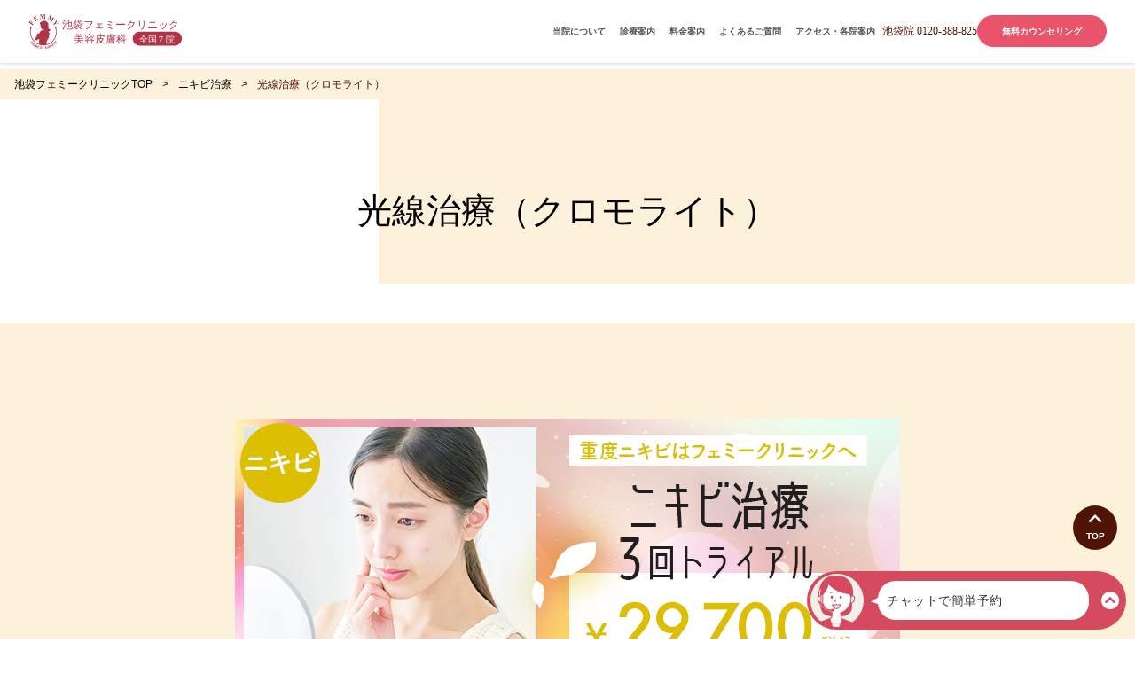

--- FILE ---
content_type: text/html; charset=UTF-8
request_url: https://www.femmy-ikebukuro.com/acne/chromolite/
body_size: 28590
content:

<!DOCTYPE html><html lang="ja" class="font-base text-[1rem] scroll-smooth scroll-pt-[70px] sm:scroll-pt-[90px]">
<head>
	<meta http-equiv="Content-Type" content="text/html; charset=utf-8" />	<title>光線治療（クロモライト） | 美容皮膚科 池袋フェミークリニック</title>
	<meta name="description" content="光線治療は、「重度のニキビ」にも「肌質そのものの改善慢性的なニキビ肌」にも効果的！ニキビの原因となるアクネ菌を光によって殺菌。ニキビを改善するだけでなく、肌質そのものをニキビができにくく改善する効果もあります。お気軽に池袋フェミークリニックにご相談ください。"/>	<meta name="keywords" content="クロモライト,光線治療,東京,池袋,ニキビ,ニキビ治療,フェミークリニック"/>		
	<meta property="og:url" content="https://www.femmy-ikebukuro.com/acne/chromolite/">
	<meta property="og:title" content="光線治療（クロモライト） | 美容皮膚科 池袋フェミークリニック">
	<meta property="og:type" content="website">
	<meta property="og:description" content="光線治療は、「重度のニキビ」にも「肌質そのものの改善慢性的なニキビ肌」にも効果的！ニキビの原因となるアクネ菌を光によって殺菌。ニキビを改善するだけでなく、肌質そのものをニキビができにくく改善する効果もあります。お気軽に池袋フェミークリニックにご相談ください。">
	<meta property="og:image" content="/img/ginza-og.png">
	<meta name="twitter:card" content="summary_large_image">
	<meta property="og:site_name" content="池袋フェミークリニック">
	<meta property="og:locale" content="ja_JP">

	<link href="/favicon_ver2.ico" type="image/x-icon" rel="icon"/><link href="/favicon_ver2.ico" type="image/x-icon" rel="shortcut icon"/>	<link href="/favicon_ver2.ico" type="image/x-icon" rel="icon"/><link href="/favicon_ver2.ico" type="image/x-icon" rel="shortcut icon"/>
	<link rel="canonical" href="https://www.femmy-ikebukuro.com/acne/chromolite/" />

	<meta charset="UTF-8">
	<meta name="viewport" content="width=device-width, minimum-scale=1.0, maximum-scale=1.0, initial-scale=1.0, user-scalable=no, minimal-ui">

	<link href="//fonts.googleapis.com/css?family=Roboto:400,700&display=swap" rel="stylesheet">
	<link href="//fonts.googleapis.com/icon?family=Material+Icons&display=swap" rel="stylesheet">

	<link href="https://cdn.jsdelivr.net/npm/@splidejs/splide@4.1.4/dist/css/splide.min.css" rel="stylesheet">

	<link rel="stylesheet" type="text/css" href="/css/tailwind-dist.css?1768874233768
"/>	<link rel="stylesheet" type="text/css" href="/css/common_parts.css?1768874233768
"/>
	<script type="text/javascript" src="/js/jquery-3.1.1.min.js"></script>	<script type="text/javascript" src="/js/odometer.js"></script>
	

	
<!-- Google Tag Manager -->
<script>(function(w,d,s,l,i){w[l]=w[l]||[];w[l].push({'gtm.start':
new Date().getTime(),event:'gtm.js'});var f=d.getElementsByTagName(s)[0],
	j=d.createElement(s),dl=l!='dataLayer'?'&l='+l:'';j.async=true;j.src=
	'https://www.googletagmanager.com/gtm.js?id='+i+dl;f.parentNode.insertBefore(j,f);
})(window,document,'script','dataLayer','GTM-N8W37J34');</script>
<!-- End Google Tag Manager -->


	<script src="https://cdn.jsdelivr.net/npm/@splidejs/splide@4.1.4/dist/js/splide.min.js"></script>
	<script src="https://cdn.jsdelivr.net/npm/@splidejs/splide-extension-auto-scroll@0.5.3/dist/js/splide-extension-auto-scroll.min.js"></script>

</head>

<body class="font-base text-base max-w-[100dvw] overflow-x-hidden">
	
<!-- Google Tag Manager (noscript) -->
<noscript><iframe src="https://www.googletagmanager.com/ns.html?id=GTM-N8W37J34"height="0" width="0" style="display:none;visibility:hidden"></iframe></noscript>
<!-- End Google Tag Manager (noscript) -->

	
	
<header class="fixed z-[9999] hidden w-full md:block py-[1rem] px-[2rem] bg-white text-[0.65rem] text-mono-deep tracking-normal shadow-small">
	<nav class="relative max-w-[1280px] mx-auto flex justify-between items-center @container">

				<a class="block" href="/">
			<img src="/img/logo_ikebukuro2023816.svg" class="w-[220px] md:w-[180px] aspect-[160/34]" alt="池袋フェミークリニック"/>		</a>

				<div class="flex justify-end gap-small">

						<div class=" flex items-center w-auto">
														<div class="js-header-menu-item ">
						
						<a
							class="group relative block w-full text-center px-[0.5rem] whitespace-nowrap"
							href="/about/"
						>
							<div class="group-hover:text-main-base text-[1.2cqw] font-bold hover:border-b-1 hover:border-main-base">
								当院について							</div>

													</a>

						
					</div>
														<div class="js-header-menu-item ">
						
						<a
							class="group relative block w-full text-center px-[0.5rem] whitespace-nowrap"
							href="javascript:void(0);"
						>
							<div class="group-hover:text-main-base text-[1.2cqw] font-bold hover:border-b-1 hover:border-main-base">
								診療案内							</div>

															<div class="hidden group-hover:inline-block absolute bottom-none translate-y-full border-[8px] border-transparent !border-t-main-base"></div>
													</a>

													<div class="js-header-menu-child-content absolute w-full bottom-[2cqw] translate-y-full left-1/2 -translate-x-1/2 pt-medium bg-main-pale/0" style="display:none;">
								<ul class="grid grid-cols-4 gap-base w-full p-small rounded-small bg-white shadow-small">
																			
										<li class="js-header-menu-child-item group/childitem col-span-1 ">
											<div class="border-solid border-[1px] border-main-base py-xsmall">
												<div class="relative">
													<a
														href="javascript:void(0)"
														class="js-header-menu-child-item-trigger group cursor-pointer text-base relative block w-full text-left px-small hover:bg-main-clear text-main-base font-bold"
													>
														医療脱毛														
																													<div class="absolute top-1/2 -translate-y-1/2 right-[2%]">
																<div class="relative w-base h-base cursor-pointer bg-main-base hover:opacity-70 duration-short">
																	<div class="absolute top-1/2 -translate-y-1/2 left-1/2 -translate-x-1/2 w-small sm:w-small h-[3px] bg-white rounded-full"></div>
																	<div class="absolute top-1/2 -translate-y-1/2 left-1/2 -translate-x-1/2 w-small sm:w-small h-[3px] bg-white rounded-full rotate-90 group-[.active]/childitem:rotate-0 transition-all duration-short"></div>
																</div>
															</div>
																											</a>
												</div>
												
																									<ul class="js-header-menu-child-item-grandchild grid grid-cols-1 gap-none items-center mt-xsmall px-xsmall " style="display:none;">
																													<a
																href="/depilation/"
																class="group cursor-pointer text-small relative block w-full hover:bg-main-clear"
															>
																<li class="list-disc list-outside ml-small text-main-base">
																	医療脱毛TOP																</li>
															</a>
																													<a
																href="/depilation/whole-body/"
																class="group cursor-pointer text-small relative block w-full hover:bg-main-clear"
															>
																<li class="list-disc list-outside ml-small text-main-base">
																	全身脱毛																</li>
															</a>
																													<a
																href="/depilation/vio/"
																class="group cursor-pointer text-small relative block w-full hover:bg-main-clear"
															>
																<li class="list-disc list-outside ml-small text-main-base">
																	VIO脱毛																</li>
															</a>
																													<a
																href="/depilation/hygiene/"
																class="group cursor-pointer text-small relative block w-full hover:bg-main-clear"
															>
																<li class="list-disc list-outside ml-small text-main-base">
																	ハイジニーナ脱毛																</li>
															</a>
																													<a
																href="/depilation/arm_pit/"
																class="group cursor-pointer text-small relative block w-full hover:bg-main-clear"
															>
																<li class="list-disc list-outside ml-small text-main-base">
																	ワキ脱毛																</li>
															</a>
																													<a
																href="/depilation/face/"
																class="group cursor-pointer text-small relative block w-full hover:bg-main-clear"
															>
																<li class="list-disc list-outside ml-small text-main-base">
																	顔脱毛																</li>
															</a>
																													<a
																href="/depilation/neck/"
																class="group cursor-pointer text-small relative block w-full hover:bg-main-clear"
															>
																<li class="list-disc list-outside ml-small text-main-base">
																	うなじ・首脱毛																</li>
															</a>
																													<a
																href="/depilation/arm/"
																class="group cursor-pointer text-small relative block w-full hover:bg-main-clear"
															>
																<li class="list-disc list-outside ml-small text-main-base">
																	腕脱毛																</li>
															</a>
																													<a
																href="/depilation/back/"
																class="group cursor-pointer text-small relative block w-full hover:bg-main-clear"
															>
																<li class="list-disc list-outside ml-small text-main-base">
																	背中脱毛																</li>
															</a>
																													<a
																href="/depilation/leg/"
																class="group cursor-pointer text-small relative block w-full hover:bg-main-clear"
															>
																<li class="list-disc list-outside ml-small text-main-base">
																	足脱毛																</li>
															</a>
																													<a
																href="/depilation/breast/"
																class="group cursor-pointer text-small relative block w-full hover:bg-main-clear"
															>
																<li class="list-disc list-outside ml-small text-main-base">
																	胸・乳輪脱毛																</li>
															</a>
																													<a
																href="/depilation/mens/"
																class="group cursor-pointer text-small relative block w-full hover:bg-main-clear"
															>
																<li class="list-disc list-outside ml-small text-main-base">
																	メンズ脱毛																</li>
															</a>
																											</ul>
																							</div>
										</li>
																			
										<li class="js-header-menu-child-item group/childitem col-span-1 ">
											<div class="border-solid border-[1px] border-main-base py-xsmall">
												<div class="relative">
													<a
														href="javascript:void(0)"
														class="js-header-menu-child-item-trigger group cursor-pointer text-base relative block w-full text-left px-small hover:bg-main-clear text-main-base font-bold"
													>
														ニキビ治療														
																													<div class="absolute top-1/2 -translate-y-1/2 right-[2%]">
																<div class="relative w-base h-base cursor-pointer bg-main-base hover:opacity-70 duration-short">
																	<div class="absolute top-1/2 -translate-y-1/2 left-1/2 -translate-x-1/2 w-small sm:w-small h-[3px] bg-white rounded-full"></div>
																	<div class="absolute top-1/2 -translate-y-1/2 left-1/2 -translate-x-1/2 w-small sm:w-small h-[3px] bg-white rounded-full rotate-90 group-[.active]/childitem:rotate-0 transition-all duration-short"></div>
																</div>
															</div>
																											</a>
												</div>
												
																									<ul class="js-header-menu-child-item-grandchild grid grid-cols-1 gap-none items-center mt-xsmall px-xsmall " style="display:none;">
																													<a
																href="/acne/"
																class="group cursor-pointer text-small relative block w-full hover:bg-main-clear"
															>
																<li class="list-disc list-outside ml-small text-main-base">
																	ニキビ治療TOP																</li>
															</a>
																													<a
																href="/acne/chemical/"
																class="group cursor-pointer text-small relative block w-full hover:bg-main-clear"
															>
																<li class="list-disc list-outside ml-small text-main-base">
																	ケミカルピーリング																</li>
															</a>
																													<a
																href="/acne/medicine/"
																class="group cursor-pointer text-small relative block w-full hover:bg-main-clear"
															>
																<li class="list-disc list-outside ml-small text-main-base">
																	イソトロイン・ロアキュテイン（イソトレチノイン）																</li>
															</a>
																													<a
																href="/acne/other"
																class="group cursor-pointer text-small relative block w-full hover:bg-main-clear"
															>
																<li class="list-disc list-outside ml-small text-main-base">
																	光線治療																</li>
															</a>
																											</ul>
																							</div>
										</li>
																			
										<li class="js-header-menu-child-item group/childitem col-span-1 ">
											<div class="border-solid border-[1px] border-main-base py-xsmall">
												<div class="relative">
													<a
														href="javascript:void(0)"
														class="js-header-menu-child-item-trigger group cursor-pointer text-base relative block w-full text-left px-small hover:bg-main-clear text-main-base font-bold"
													>
														ニキビ跡治療														
																													<div class="absolute top-1/2 -translate-y-1/2 right-[2%]">
																<div class="relative w-base h-base cursor-pointer bg-main-base hover:opacity-70 duration-short">
																	<div class="absolute top-1/2 -translate-y-1/2 left-1/2 -translate-x-1/2 w-small sm:w-small h-[3px] bg-white rounded-full"></div>
																	<div class="absolute top-1/2 -translate-y-1/2 left-1/2 -translate-x-1/2 w-small sm:w-small h-[3px] bg-white rounded-full rotate-90 group-[.active]/childitem:rotate-0 transition-all duration-short"></div>
																</div>
															</div>
																											</a>
												</div>
												
																									<ul class="js-header-menu-child-item-grandchild grid grid-cols-1 gap-none items-center mt-xsmall px-xsmall " style="display:none;">
																													<a
																href="/acne-scars/"
																class="group cursor-pointer text-small relative block w-full hover:bg-main-clear"
															>
																<li class="list-disc list-outside ml-small text-main-base">
																	ニキビ跡治療TOP																</li>
															</a>
																													<a
																href="/acne/potenza/"
																class="group cursor-pointer text-small relative block w-full hover:bg-main-clear"
															>
																<li class="list-disc list-outside ml-small text-main-base">
																	ポテンツァ																</li>
															</a>
																													<a
																href="/acne-scars/acr/"
																class="group cursor-pointer text-small relative block w-full hover:bg-main-clear"
															>
																<li class="list-disc list-outside ml-small text-main-base">
																	ACRS（再生治療）																</li>
															</a>
																													<a
																href="/acne-scars/dermapen/"
																class="group cursor-pointer text-small relative block w-full hover:bg-main-clear"
															>
																<li class="list-disc list-outside ml-small text-main-base">
																	ダーマペン																</li>
															</a>
																													<a
																href="/acne-scars/prx_t33/"
																class="group cursor-pointer text-small relative block w-full hover:bg-main-clear"
															>
																<li class="list-disc list-outside ml-small text-main-base">
																	コラーゲンピール（PRX-T33）																</li>
															</a>
																													<a
																href="/acne/chemical/"
																class="group cursor-pointer text-small relative block w-full hover:bg-main-clear"
															>
																<li class="list-disc list-outside ml-small text-main-base">
																	ケミカルピーリング																</li>
															</a>
																													<a
																href="/freckles/toning/"
																class="group cursor-pointer text-small relative block w-full hover:bg-main-clear"
															>
																<li class="list-disc list-outside ml-small text-main-base">
																	レーザートーニング																</li>
															</a>
																													<a
																href="/freckles/photo-sr/"
																class="group cursor-pointer text-small relative block w-full hover:bg-main-clear"
															>
																<li class="list-disc list-outside ml-small text-main-base">
																	フォトSR（AC）																</li>
															</a>
																											</ul>
																							</div>
										</li>
																			
										<li class="js-header-menu-child-item group/childitem col-span-1 ">
											<div class="border-solid border-[1px] border-main-base py-xsmall">
												<div class="relative">
													<a
														href="javascript:void(0)"
														class="js-header-menu-child-item-trigger group cursor-pointer text-base relative block w-full text-left px-small hover:bg-main-clear text-main-base font-bold"
													>
														シミ治療														
																													<div class="absolute top-1/2 -translate-y-1/2 right-[2%]">
																<div class="relative w-base h-base cursor-pointer bg-main-base hover:opacity-70 duration-short">
																	<div class="absolute top-1/2 -translate-y-1/2 left-1/2 -translate-x-1/2 w-small sm:w-small h-[3px] bg-white rounded-full"></div>
																	<div class="absolute top-1/2 -translate-y-1/2 left-1/2 -translate-x-1/2 w-small sm:w-small h-[3px] bg-white rounded-full rotate-90 group-[.active]/childitem:rotate-0 transition-all duration-short"></div>
																</div>
															</div>
																											</a>
												</div>
												
																									<ul class="js-header-menu-child-item-grandchild grid grid-cols-1 gap-none items-center mt-xsmall px-xsmall " style="display:none;">
																													<a
																href="/freckles/"
																class="group cursor-pointer text-small relative block w-full hover:bg-main-clear"
															>
																<li class="list-disc list-outside ml-small text-main-base">
																	シミ治療TOP																</li>
															</a>
																													<a
																href="/freckles/toning/"
																class="group cursor-pointer text-small relative block w-full hover:bg-main-clear"
															>
																<li class="list-disc list-outside ml-small text-main-base">
																	レーザートーニング																</li>
															</a>
																													<a
																href="/freckles/photo-sr/"
																class="group cursor-pointer text-small relative block w-full hover:bg-main-clear"
															>
																<li class="list-disc list-outside ml-small text-main-base">
																	フォトSR																</li>
															</a>
																													<a
																href="/freckles/laser/"
																class="group cursor-pointer text-small relative block w-full hover:bg-main-clear"
															>
																<li class="list-disc list-outside ml-small text-main-base">
																	シミ取り（レーザー）																</li>
															</a>
																													<a
																href="/freckles/retinolpeel/"
																class="group cursor-pointer text-small relative block w-full hover:bg-main-clear"
															>
																<li class="list-disc list-outside ml-small text-main-base">
																	レチノールピール																</li>
															</a>
																													<a
																href="/freckles/#acth"
																class="group cursor-pointer text-small relative block w-full hover:bg-main-clear"
															>
																<li class="list-disc list-outside ml-small text-main-base">
																	エレクトロポレーション（アクシダーム）																</li>
															</a>
																													<a
																href="/acne-scars/prx_t33/"
																class="group cursor-pointer text-small relative block w-full hover:bg-main-clear"
															>
																<li class="list-disc list-outside ml-small text-main-base">
																	コラーゲンピール（PRX-T33）																</li>
															</a>
																													<a
																href="/acne/chemical/"
																class="group cursor-pointer text-small relative block w-full hover:bg-main-clear"
															>
																<li class="list-disc list-outside ml-small text-main-base">
																	ケミカルピーリング																</li>
															</a>
																													<a
																href="/mole/#co2Laser"
																class="group cursor-pointer text-small relative block w-full hover:bg-main-clear"
															>
																<li class="list-disc list-outside ml-small text-main-base">
																	Co2レーザー																</li>
															</a>
																											</ul>
																							</div>
										</li>
																			
										<li class="js-header-menu-child-item group/childitem col-span-1 ">
											<div class="border-solid border-[1px] border-main-base py-xsmall">
												<div class="relative">
													<a
														href="javascript:void(0)"
														class="js-header-menu-child-item-trigger group cursor-pointer text-base relative block w-full text-left px-small hover:bg-main-clear text-main-base font-bold"
													>
														しわ・たるみ治療														
																													<div class="absolute top-1/2 -translate-y-1/2 right-[2%]">
																<div class="relative w-base h-base cursor-pointer bg-main-base hover:opacity-70 duration-short">
																	<div class="absolute top-1/2 -translate-y-1/2 left-1/2 -translate-x-1/2 w-small sm:w-small h-[3px] bg-white rounded-full"></div>
																	<div class="absolute top-1/2 -translate-y-1/2 left-1/2 -translate-x-1/2 w-small sm:w-small h-[3px] bg-white rounded-full rotate-90 group-[.active]/childitem:rotate-0 transition-all duration-short"></div>
																</div>
															</div>
																											</a>
												</div>
												
																									<ul class="js-header-menu-child-item-grandchild grid grid-cols-1 gap-none items-center mt-xsmall px-xsmall " style="display:none;">
																													<a
																href="/wrinkle/"
																class="group cursor-pointer text-small relative block w-full hover:bg-main-clear"
															>
																<li class="list-disc list-outside ml-small text-main-base">
																	しわ・たるみ治療TOP																</li>
															</a>
																													<a
																href="/wrinkle/rejuran/"
																class="group cursor-pointer text-small relative block w-full hover:bg-main-clear"
															>
																<li class="list-disc list-outside ml-small text-main-base">
																	リジュラン																</li>
															</a>
																													<a
																href="/wrinkle/hyaluronic/"
																class="group cursor-pointer text-small relative block w-full hover:bg-main-clear"
															>
																<li class="list-disc list-outside ml-small text-main-base">
																	ヒアルロン酸注射																</li>
															</a>
																													<a
																href="/wrinkle/profhilo/"
																class="group cursor-pointer text-small relative block w-full hover:bg-main-clear"
															>
																<li class="list-disc list-outside ml-small text-main-base">
																	プロファイロ注射																</li>
															</a>
																													<a
																href="/wrinkle/pluryal/"
																class="group cursor-pointer text-small relative block w-full hover:bg-main-clear"
															>
																<li class="list-disc list-outside ml-small text-main-base">
																	プルリアル® デンシファイ																</li>
															</a>
																													<a
																href="/wrinkle/botox/"
																class="group cursor-pointer text-small relative block w-full hover:bg-main-clear"
															>
																<li class="list-disc list-outside ml-small text-main-base">
																	ボトックス注射																</li>
															</a>
																													<a
																href="/wrinkle/therma-cpt"
																class="group cursor-pointer text-small relative block w-full hover:bg-main-clear"
															>
																<li class="list-disc list-outside ml-small text-main-base">
																	サーマクール																</li>
															</a>
																													<a
																href="/acne-scars/acr/"
																class="group cursor-pointer text-small relative block w-full hover:bg-main-clear"
															>
																<li class="list-disc list-outside ml-small text-main-base">
																	ACRS																</li>
															</a>
																													<a
																href="/acne-scars/dermapen/"
																class="group cursor-pointer text-small relative block w-full hover:bg-main-clear"
															>
																<li class="list-disc list-outside ml-small text-main-base">
																	ダーマペン																</li>
															</a>
																													<a
																href="/acne-scars/prx_t33/"
																class="group cursor-pointer text-small relative block w-full hover:bg-main-clear"
															>
																<li class="list-disc list-outside ml-small text-main-base">
																	コラーゲンピール（PRX-T33）																</li>
															</a>
																													<a
																href="/wrinkle/thread-lift"
																class="group cursor-pointer text-small relative block w-full hover:bg-main-clear"
															>
																<li class="list-disc list-outside ml-small text-main-base">
																	スレッドリフト																</li>
															</a>
																											</ul>
																							</div>
										</li>
																			
										<li class="js-header-menu-child-item group/childitem col-span-1 ">
											<div class="border-solid border-[1px] border-main-base py-xsmall">
												<div class="relative">
													<a
														href="javascript:void(0)"
														class="js-header-menu-child-item-trigger group cursor-pointer text-base relative block w-full text-left px-small hover:bg-main-clear text-main-base font-bold"
													>
														クマ治療														
																													<div class="absolute top-1/2 -translate-y-1/2 right-[2%]">
																<div class="relative w-base h-base cursor-pointer bg-main-base hover:opacity-70 duration-short">
																	<div class="absolute top-1/2 -translate-y-1/2 left-1/2 -translate-x-1/2 w-small sm:w-small h-[3px] bg-white rounded-full"></div>
																	<div class="absolute top-1/2 -translate-y-1/2 left-1/2 -translate-x-1/2 w-small sm:w-small h-[3px] bg-white rounded-full rotate-90 group-[.active]/childitem:rotate-0 transition-all duration-short"></div>
																</div>
															</div>
																											</a>
												</div>
												
																									<ul class="js-header-menu-child-item-grandchild grid grid-cols-1 gap-none items-center mt-xsmall px-xsmall " style="display:none;">
																													<a
																href="/kuma/"
																class="group cursor-pointer text-small relative block w-full hover:bg-main-clear"
															>
																<li class="list-disc list-outside ml-small text-main-base">
																	クマ治療TOP																</li>
															</a>
																													<a
																href="/kuma/babycollagen/"
																class="group cursor-pointer text-small relative block w-full hover:bg-main-clear"
															>
																<li class="list-disc list-outside ml-small text-main-base">
																	ベビーコラーゲン																</li>
															</a>
																													<a
																href="/wrinkle/therma-cpt"
																class="group cursor-pointer text-small relative block w-full hover:bg-main-clear"
															>
																<li class="list-disc list-outside ml-small text-main-base">
																	サーマクールアイ																</li>
															</a>
																													<a
																href="/acne-scars/acr/"
																class="group cursor-pointer text-small relative block w-full hover:bg-main-clear"
															>
																<li class="list-disc list-outside ml-small text-main-base">
																	ACRS																</li>
															</a>
																													<a
																href="/wrinkle/hyaluronic/"
																class="group cursor-pointer text-small relative block w-full hover:bg-main-clear"
															>
																<li class="list-disc list-outside ml-small text-main-base">
																	ヒアルロン酸注射																</li>
															</a>
																													<a
																href="/freckles/toning/"
																class="group cursor-pointer text-small relative block w-full hover:bg-main-clear"
															>
																<li class="list-disc list-outside ml-small text-main-base">
																	レーザートーニング																</li>
															</a>
																											</ul>
																							</div>
										</li>
																			
										<li class="js-header-menu-child-item group/childitem col-span-1 ">
											<div class="border-solid border-[1px] border-main-base py-xsmall">
												<div class="relative">
													<a
														href="javascript:void(0)"
														class="js-header-menu-child-item-trigger group cursor-pointer text-base relative block w-full text-left px-small hover:bg-main-clear text-main-base font-bold"
													>
														赤ら顔治療														
																													<div class="absolute top-1/2 -translate-y-1/2 right-[2%]">
																<div class="relative w-base h-base cursor-pointer bg-main-base hover:opacity-70 duration-short">
																	<div class="absolute top-1/2 -translate-y-1/2 left-1/2 -translate-x-1/2 w-small sm:w-small h-[3px] bg-white rounded-full"></div>
																	<div class="absolute top-1/2 -translate-y-1/2 left-1/2 -translate-x-1/2 w-small sm:w-small h-[3px] bg-white rounded-full rotate-90 group-[.active]/childitem:rotate-0 transition-all duration-short"></div>
																</div>
															</div>
																											</a>
												</div>
												
																									<ul class="js-header-menu-child-item-grandchild grid grid-cols-1 gap-none items-center mt-xsmall px-xsmall " style="display:none;">
																													<a
																href="/ruddyface/"
																class="group cursor-pointer text-small relative block w-full hover:bg-main-clear"
															>
																<li class="list-disc list-outside ml-small text-main-base">
																	赤ら顔治療TOP																</li>
															</a>
																													<a
																href="/acne-scars/acr/"
																class="group cursor-pointer text-small relative block w-full hover:bg-main-clear"
															>
																<li class="list-disc list-outside ml-small text-main-base">
																	ACRS（再生治療）																</li>
															</a>
																													<a
																href="/wrinkle/pluryal/"
																class="group cursor-pointer text-small relative block w-full hover:bg-main-clear"
															>
																<li class="list-disc list-outside ml-small text-main-base">
																	プルリアル® デンシファイ																</li>
															</a>
																													<a
																href="/wrinkle/rejuran/"
																class="group cursor-pointer text-small relative block w-full hover:bg-main-clear"
															>
																<li class="list-disc list-outside ml-small text-main-base">
																	リジュラン																</li>
															</a>
																											</ul>
																							</div>
										</li>
																			
										<li class="js-header-menu-child-item group/childitem col-span-1 ">
											<div class="border-solid border-[1px] border-main-base py-xsmall">
												<div class="relative">
													<a
														href="javascript:void(0)"
														class="js-header-menu-child-item-trigger group cursor-pointer text-base relative block w-full text-left px-small hover:bg-main-clear text-main-base font-bold"
													>
														その他														
																													<div class="absolute top-1/2 -translate-y-1/2 right-[2%]">
																<div class="relative w-base h-base cursor-pointer bg-main-base hover:opacity-70 duration-short">
																	<div class="absolute top-1/2 -translate-y-1/2 left-1/2 -translate-x-1/2 w-small sm:w-small h-[3px] bg-white rounded-full"></div>
																	<div class="absolute top-1/2 -translate-y-1/2 left-1/2 -translate-x-1/2 w-small sm:w-small h-[3px] bg-white rounded-full rotate-90 group-[.active]/childitem:rotate-0 transition-all duration-short"></div>
																</div>
															</div>
																											</a>
												</div>
												
																									<ul class="js-header-menu-child-item-grandchild grid grid-cols-1 gap-none items-center mt-xsmall px-xsmall " style="display:none;">
																													<a
																href="/pores/"
																class="group cursor-pointer text-small relative block w-full hover:bg-main-clear"
															>
																<li class="list-disc list-outside ml-small text-main-base">
																	毛穴の開き治療																</li>
															</a>
																													<a
																href="/beautyskin/"
																class="group cursor-pointer text-small relative block w-full hover:bg-main-clear"
															>
																<li class="list-disc list-outside ml-small text-main-base">
																	美肌治療（肌育）																</li>
															</a>
																													<a
																href="/mole/"
																class="group cursor-pointer text-small relative block w-full hover:bg-main-clear"
															>
																<li class="list-disc list-outside ml-small text-main-base">
																	イボ・ほくろ除去																</li>
															</a>
																													<a
																href="/odor/"
																class="group cursor-pointer text-small relative block w-full hover:bg-main-clear"
															>
																<li class="list-disc list-outside ml-small text-main-base">
																	ワキガ・多汗症治療																</li>
															</a>
																													<a
																href="/diet/"
																class="group cursor-pointer text-small relative block w-full hover:bg-main-clear"
															>
																<li class="list-disc list-outside ml-small text-main-base">
																	メディカルダイエット																</li>
															</a>
																													<a
																href="/earrings/"
																class="group cursor-pointer text-small relative block w-full hover:bg-main-clear"
															>
																<li class="list-disc list-outside ml-small text-main-base">
																	ピアスの穴あけ																</li>
															</a>
																													<a
																href="/cosmetics/"
																class="group cursor-pointer text-small relative block w-full hover:bg-main-clear"
															>
																<li class="list-disc list-outside ml-small text-main-base">
																	内服薬・外用薬・コスメ																</li>
															</a>
																											</ul>
																							</div>
										</li>
																	</ul>
							</div>
						
					</div>
														<div class="js-header-menu-item ">
						
						<a
							class="group relative block w-full text-center px-[0.5rem] whitespace-nowrap"
							href="/price/"
						>
							<div class="group-hover:text-main-base text-[1.2cqw] font-bold hover:border-b-1 hover:border-main-base">
								料金案内							</div>

													</a>

						
					</div>
														<div class="js-header-menu-item ">
						
						<a
							class="group relative block w-full text-center px-[0.5rem] whitespace-nowrap"
							href="javascript:void(0);"
						>
							<div class="group-hover:text-main-base text-[1.2cqw] font-bold hover:border-b-1 hover:border-main-base">
								よくあるご質問							</div>

															<div class="hidden group-hover:inline-block absolute bottom-none translate-y-full border-[8px] border-transparent !border-t-main-base"></div>
													</a>

													<div class="js-header-menu-child-content absolute w-full bottom-[2cqw] translate-y-full left-1/2 -translate-x-1/2 pt-medium bg-main-pale/0" style="display:none;">
								<ul class="grid grid-cols-4 gap-base w-full p-small rounded-small bg-white shadow-small">
																			
										<li class="js-header-menu-child-item group/childitem col-span-1 active">
											<div class="border-solid border-[1px] border-main-base py-xsmall">
												<div class="relative">
													<a
														href="/depilation/faq/"
														class="js-header-menu-child-item-trigger group cursor-pointer text-base relative block w-full text-left px-small hover:bg-main-clear text-main-base font-bold"
													>
														医療脱毛														
																											</a>
												</div>
												
																							</div>
										</li>
																			
										<li class="js-header-menu-child-item group/childitem col-span-1 ">
											<div class="border-solid border-[1px] border-main-base py-xsmall">
												<div class="relative">
													<a
														href="/acne/faq/"
														class="js-header-menu-child-item-trigger group cursor-pointer text-base relative block w-full text-left px-small hover:bg-main-clear text-main-base font-bold"
													>
														ニキビ治療														
																											</a>
												</div>
												
																							</div>
										</li>
																			
										<li class="js-header-menu-child-item group/childitem col-span-1 ">
											<div class="border-solid border-[1px] border-main-base py-xsmall">
												<div class="relative">
													<a
														href="/acne-scars/faq/"
														class="js-header-menu-child-item-trigger group cursor-pointer text-base relative block w-full text-left px-small hover:bg-main-clear text-main-base font-bold"
													>
														ニキビ跡治療														
																											</a>
												</div>
												
																							</div>
										</li>
																			
										<li class="js-header-menu-child-item group/childitem col-span-1 ">
											<div class="border-solid border-[1px] border-main-base py-xsmall">
												<div class="relative">
													<a
														href="/freckles/faq/"
														class="js-header-menu-child-item-trigger group cursor-pointer text-base relative block w-full text-left px-small hover:bg-main-clear text-main-base font-bold"
													>
														シミ治療														
																											</a>
												</div>
												
																							</div>
										</li>
																	</ul>
							</div>
						
					</div>
														<div class="js-header-menu-item ">
						
						<a
							class="group relative block w-full text-center px-[0.5rem] whitespace-nowrap"
							href="javascript:void(0);"
						>
							<div class="group-hover:text-main-base text-[1.2cqw] font-bold hover:border-b-1 hover:border-main-base">
								アクセス・各院案内							</div>

															<div class="hidden group-hover:inline-block absolute bottom-none translate-y-full border-[8px] border-transparent !border-t-main-base"></div>
													</a>

													<div class="js-header-menu-child-content absolute w-full bottom-[2cqw] translate-y-full left-1/2 -translate-x-1/2 pt-medium bg-main-pale/0" style="display:none;">
								<ul class="grid grid-cols-4 gap-base w-full p-small rounded-small bg-white shadow-small">
																			
										<li class="js-header-menu-child-item group/childitem col-span-1 active">
											<div class="border-solid border-[1px] border-main-base py-xsmall">
												<div class="relative">
													<a
														href="/access/"
														class="js-header-menu-child-item-trigger group cursor-pointer text-base relative block w-full text-left px-small hover:bg-main-clear text-main-base font-bold"
													>
														池袋院へのアクセス														
																											</a>
												</div>
												
																							</div>
										</li>
																			
										<li class="js-header-menu-child-item group/childitem col-span-1 ">
											<div class="border-solid border-[1px] border-main-base py-xsmall">
												<div class="relative">
													<a
														href="/hospital/"
														class="js-header-menu-child-item-trigger group cursor-pointer text-base relative block w-full text-left px-small hover:bg-main-clear text-main-base font-bold"
													>
														各院のご案内														
																											</a>
												</div>
												
																							</div>
										</li>
																	</ul>
							</div>
						
					</div>
												</div>

						<div class="relative flex items-center w-auto font-mintyo text-[1.8cqw]">
				<p class="text-small text-main-base">
											池袋院 0120-388-825<br>
									</p>
			</div>

						<div class="flex justify-center items-center">
				<a
					class="whitespace-nowrap text-center border-1 border-accent-base font-bold text-white bg-accent-base rounded-full px-base py-[0.6rem] text-[1.35cqw] hover:bg-white hover:text-accent-base transition-all duration-short"
					href="https://femmy-cl.com/form/ikebukuro/counseling/"
				>
					無料カウンセリング
				</a>
			</div>
		</div>
	</nav>
</header>


<header class="z-[9999] fixed block md:hidden w-full">

	<div class="z-[3000] flex justify-between items-center h-[50px] shadow-small bg-white">
		<div class=" px-[.75rem]">
			<a class="block" href="/">
				<img src="/img/logo_ikebukuro2023816.svg" class="w-[120px] aspect-[160/34] object-contain" alt="池袋フェミークリニック"/>			</a>
		</div>

				<div class="grid grid-cols-3 gap-[1px] w-[150px] mr-[0px]">
				<div class="col-span-1 bg-main-pale w-[50px] h-[50px] p-[2px] flex justify-center items-end">
					<a href="tel:0120-388-825">
						<div class="flex justify-center">
							<div class="rounded-full bg-white border-solid border-[1px] border-main-deep w-[1.75rem] h-[1.75rem] flex justify-center items-center">
								<p class="text-main-deep inline-flex"><i class="material-icons !text-[1.2rem]">&#xE0B0;</i></p>
							</div>
						</div>
						<div class="text-[0.4rem] text-center text-main-deep">
							11:00～20:00						</div>
					</a>
				</div>
			<div class="col-span-1 bg-main-pale w-[51px] h-[50px] p-[2px] flex justify-center items-end">
				<a href="https://femmy-cl.com/form/ikebukuro/counseling/">
					<div class="flex justify-center">
						<div class="rounded-full bg-white border-solid border-[1px] border-main-deep w-[1.75rem] h-[1.75rem] flex justify-center items-center">
							<p class="text-main-deep inline-flex"><i class="material-icons !text-[1.2rem]">&#xEBCC;</i></p>
						</div>
					</div>
					<div class="text-[0.4rem] text-center text-main-deep">
						Web予約
					</div>
				</a>
			</div>

						<div class="col-span-1 flex justify-center items-center bg-main-deep">
				<div class="js-sp-header-menu-trigger group relative w-[25px] aspect-1/1">
					<span class="absolute w-[90%] top-1/4 left-1/2 -translate-x-1/2 h-[2px] bg-white transition-all duration-base group-[.active]:top-1/2 group-[.active]:rotate-[-45deg]"></span>
					<span class="absolute w-[90%] top-1/2 left-1/2 -translate-x-1/2 h-[2px] bg-white transition-all duration-base group-[.active]:hidden"></span>
					<span class="absolute w-[90%] top-3/4 left-1/2 -translate-x-1/2 h-[2px] bg-white transition-all duration-base group-[.active]:top-1/2 group-[.active]:rotate-[45deg]"></span>
				</div>
			</div>
		</div>
	</div>

		<nav class="js-sp-header-menu-content group block md:hidden" style="display:none;">
		<div class="fixed left-none top-none -z-[50] h-[100dvh] pt-[51px] pb-base w-full overflow-auto overflow-x-auto bg-white opacity-0 transition-all duration-base group-[.active]:opacity-100">
			
					<div class="">
				<ul class="pb-base w-full">
																	
						<li class="js-header-menu-group-item block relative @container group/item">
							<div class="">
								<div
									class="flex justify-between items-center gap-none bg-main-deep border-b-1 border-main-pale px-small py-small w-full"
								>
									<a
										class="js-header-menu-group-item-trigger flex text-medium text-white w-full font-bold"
										href="/about/"
									>
										<p class="grow">
											当院について										</p>

																					<div class="relative w-medium h-base">
												<div class="absolute top-1/2 -translate-y-1/2 right-small w-small sm:w-base aspect-1/1 border-t-2 border-r-2 border-white rotate-45"></div>
											</div>
																			</a>
								</div>

															</div>
						</li>
																	
						<li class="js-header-menu-group-item block relative @container group/item">
							<div class="">
								<div
									class="flex justify-between items-center gap-none bg-main-deep border-b-1 border-main-pale px-small py-small w-full"
								>
									<a
										class="js-header-menu-group-item-trigger flex text-medium text-white w-full font-bold"
										href="javascript:void(0)"
									>
										<p class="grow">
											診療案内										</p>

																					<div class="relative w-[2rem] h-[2rem] aspect-1/1 cursor-pointer bg-transparent border-solid border-white border-1 rounded-full">
												<div class="absolute top-1/2 -translate-y-1/2 left-1/2 -translate-x-1/2 w-small sm:w-base h-[3px] bg-white rounded-full"></div>
												<div class="absolute top-1/2 -translate-y-1/2 left-1/2 -translate-x-1/2 w-small sm:w-base h-[3px] bg-white rounded-full rotate-90 group-[.active]/item:rotate-0 transition-all duration-short"></div>
											</div>
																			</a>
								</div>

																											<ul class="js-header-menu-group-item-child bg-main-light" style="display:none;">
																							<li class="js-header-menu-child-item group/childitem">
													<div
														class="flex justify-between items-center bg-main-pale border-b-1 border-white text-main-deep gap-medium px-small py-small w-full"
													>
														<a
															class="js-header-menu-child-item-trigger flex text-medium w-full"
															href="javascript:void(0)"
														>
															<p class="grow">
																医療脱毛															</p>
															
																															<div class="relative w-[2rem] h-[2rem] aspect-1/1 cursor-pointer bg-transparent border-solid border-main-deep border-1 rounded-full">
																	<div class="absolute top-1/2 -translate-y-1/2 left-1/2 -translate-x-1/2 w-small sm:w-base h-[3px] bg-main-deep rounded-full"></div>
																	<div class="absolute top-1/2 -translate-y-1/2 left-1/2 -translate-x-1/2 w-small sm:w-base h-[3px] bg-main-deep rounded-full rotate-90 group-[.active]/childitem:rotate-0 transition-all duration-short"></div>
																</div>
																													</a>

													</div>

													<ul class="js-header-menu-child-item-grandchild pl-small" style="display:none;">
																													<li class="">
																<div
																	class="flex justify-between items-center border-b-1 border-main-pale text-main-deep gap-none group/childitem px-small py-small w-full"
																>
																	<a
																		class="block text-medium w-full"
																		href="/depilation/"
																	>
																		医療脱毛TOP																	</a>

																	<div class="relative w-base h-full">
																		<div class="absolute top-1/2 -translate-y-1/2 right-small w-small sm:w-base aspect-1/1 border-t-2 border-r-2 border-main-base rotate-45"></div>
																	</div>
																</div>
															</li>
																													<li class="">
																<div
																	class="flex justify-between items-center border-b-1 border-main-pale text-main-deep gap-none group/childitem px-small py-small w-full"
																>
																	<a
																		class="block text-medium w-full"
																		href="/depilation/whole-body/"
																	>
																		全身脱毛																	</a>

																	<div class="relative w-base h-full">
																		<div class="absolute top-1/2 -translate-y-1/2 right-small w-small sm:w-base aspect-1/1 border-t-2 border-r-2 border-main-base rotate-45"></div>
																	</div>
																</div>
															</li>
																													<li class="">
																<div
																	class="flex justify-between items-center border-b-1 border-main-pale text-main-deep gap-none group/childitem px-small py-small w-full"
																>
																	<a
																		class="block text-medium w-full"
																		href="/depilation/vio/"
																	>
																		VIO脱毛																	</a>

																	<div class="relative w-base h-full">
																		<div class="absolute top-1/2 -translate-y-1/2 right-small w-small sm:w-base aspect-1/1 border-t-2 border-r-2 border-main-base rotate-45"></div>
																	</div>
																</div>
															</li>
																													<li class="">
																<div
																	class="flex justify-between items-center border-b-1 border-main-pale text-main-deep gap-none group/childitem px-small py-small w-full"
																>
																	<a
																		class="block text-medium w-full"
																		href="/depilation/hygiene/"
																	>
																		ハイジニーナ脱毛																	</a>

																	<div class="relative w-base h-full">
																		<div class="absolute top-1/2 -translate-y-1/2 right-small w-small sm:w-base aspect-1/1 border-t-2 border-r-2 border-main-base rotate-45"></div>
																	</div>
																</div>
															</li>
																													<li class="">
																<div
																	class="flex justify-between items-center border-b-1 border-main-pale text-main-deep gap-none group/childitem px-small py-small w-full"
																>
																	<a
																		class="block text-medium w-full"
																		href="/depilation/arm_pit/"
																	>
																		ワキ脱毛																	</a>

																	<div class="relative w-base h-full">
																		<div class="absolute top-1/2 -translate-y-1/2 right-small w-small sm:w-base aspect-1/1 border-t-2 border-r-2 border-main-base rotate-45"></div>
																	</div>
																</div>
															</li>
																													<li class="">
																<div
																	class="flex justify-between items-center border-b-1 border-main-pale text-main-deep gap-none group/childitem px-small py-small w-full"
																>
																	<a
																		class="block text-medium w-full"
																		href="/depilation/face/"
																	>
																		顔脱毛																	</a>

																	<div class="relative w-base h-full">
																		<div class="absolute top-1/2 -translate-y-1/2 right-small w-small sm:w-base aspect-1/1 border-t-2 border-r-2 border-main-base rotate-45"></div>
																	</div>
																</div>
															</li>
																													<li class="">
																<div
																	class="flex justify-between items-center border-b-1 border-main-pale text-main-deep gap-none group/childitem px-small py-small w-full"
																>
																	<a
																		class="block text-medium w-full"
																		href="/depilation/neck/"
																	>
																		うなじ・首脱毛																	</a>

																	<div class="relative w-base h-full">
																		<div class="absolute top-1/2 -translate-y-1/2 right-small w-small sm:w-base aspect-1/1 border-t-2 border-r-2 border-main-base rotate-45"></div>
																	</div>
																</div>
															</li>
																													<li class="">
																<div
																	class="flex justify-between items-center border-b-1 border-main-pale text-main-deep gap-none group/childitem px-small py-small w-full"
																>
																	<a
																		class="block text-medium w-full"
																		href="/depilation/arm/"
																	>
																		腕脱毛																	</a>

																	<div class="relative w-base h-full">
																		<div class="absolute top-1/2 -translate-y-1/2 right-small w-small sm:w-base aspect-1/1 border-t-2 border-r-2 border-main-base rotate-45"></div>
																	</div>
																</div>
															</li>
																													<li class="">
																<div
																	class="flex justify-between items-center border-b-1 border-main-pale text-main-deep gap-none group/childitem px-small py-small w-full"
																>
																	<a
																		class="block text-medium w-full"
																		href="/depilation/back/"
																	>
																		背中脱毛																	</a>

																	<div class="relative w-base h-full">
																		<div class="absolute top-1/2 -translate-y-1/2 right-small w-small sm:w-base aspect-1/1 border-t-2 border-r-2 border-main-base rotate-45"></div>
																	</div>
																</div>
															</li>
																													<li class="">
																<div
																	class="flex justify-between items-center border-b-1 border-main-pale text-main-deep gap-none group/childitem px-small py-small w-full"
																>
																	<a
																		class="block text-medium w-full"
																		href="/depilation/leg/"
																	>
																		足脱毛																	</a>

																	<div class="relative w-base h-full">
																		<div class="absolute top-1/2 -translate-y-1/2 right-small w-small sm:w-base aspect-1/1 border-t-2 border-r-2 border-main-base rotate-45"></div>
																	</div>
																</div>
															</li>
																													<li class="">
																<div
																	class="flex justify-between items-center border-b-1 border-main-pale text-main-deep gap-none group/childitem px-small py-small w-full"
																>
																	<a
																		class="block text-medium w-full"
																		href="/depilation/breast/"
																	>
																		胸・乳輪脱毛																	</a>

																	<div class="relative w-base h-full">
																		<div class="absolute top-1/2 -translate-y-1/2 right-small w-small sm:w-base aspect-1/1 border-t-2 border-r-2 border-main-base rotate-45"></div>
																	</div>
																</div>
															</li>
																													<li class="">
																<div
																	class="flex justify-between items-center border-b-1 border-main-pale text-main-deep gap-none group/childitem px-small py-small w-full"
																>
																	<a
																		class="block text-medium w-full"
																		href="/depilation/mens/"
																	>
																		メンズ脱毛																	</a>

																	<div class="relative w-base h-full">
																		<div class="absolute top-1/2 -translate-y-1/2 right-small w-small sm:w-base aspect-1/1 border-t-2 border-r-2 border-main-base rotate-45"></div>
																	</div>
																</div>
															</li>
																											</ul>
												</li>
																							<li class="js-header-menu-child-item group/childitem">
													<div
														class="flex justify-between items-center bg-main-pale border-b-1 border-white text-main-deep gap-medium px-small py-small w-full"
													>
														<a
															class="js-header-menu-child-item-trigger flex text-medium w-full"
															href="javascript:void(0)"
														>
															<p class="grow">
																ニキビ治療															</p>
															
																															<div class="relative w-[2rem] h-[2rem] aspect-1/1 cursor-pointer bg-transparent border-solid border-main-deep border-1 rounded-full">
																	<div class="absolute top-1/2 -translate-y-1/2 left-1/2 -translate-x-1/2 w-small sm:w-base h-[3px] bg-main-deep rounded-full"></div>
																	<div class="absolute top-1/2 -translate-y-1/2 left-1/2 -translate-x-1/2 w-small sm:w-base h-[3px] bg-main-deep rounded-full rotate-90 group-[.active]/childitem:rotate-0 transition-all duration-short"></div>
																</div>
																													</a>

													</div>

													<ul class="js-header-menu-child-item-grandchild pl-small" style="display:none;">
																													<li class="">
																<div
																	class="flex justify-between items-center border-b-1 border-main-pale text-main-deep gap-none group/childitem px-small py-small w-full"
																>
																	<a
																		class="block text-medium w-full"
																		href="/acne/"
																	>
																		ニキビ治療TOP																	</a>

																	<div class="relative w-base h-full">
																		<div class="absolute top-1/2 -translate-y-1/2 right-small w-small sm:w-base aspect-1/1 border-t-2 border-r-2 border-main-base rotate-45"></div>
																	</div>
																</div>
															</li>
																													<li class="">
																<div
																	class="flex justify-between items-center border-b-1 border-main-pale text-main-deep gap-none group/childitem px-small py-small w-full"
																>
																	<a
																		class="block text-medium w-full"
																		href="/acne/chemical/"
																	>
																		ケミカルピーリング																	</a>

																	<div class="relative w-base h-full">
																		<div class="absolute top-1/2 -translate-y-1/2 right-small w-small sm:w-base aspect-1/1 border-t-2 border-r-2 border-main-base rotate-45"></div>
																	</div>
																</div>
															</li>
																													<li class="">
																<div
																	class="flex justify-between items-center border-b-1 border-main-pale text-main-deep gap-none group/childitem px-small py-small w-full"
																>
																	<a
																		class="block text-medium w-full"
																		href="/acne/medicine/"
																	>
																		イソトロイン・ロアキュテイン（イソトレチノイン）																	</a>

																	<div class="relative w-base h-full">
																		<div class="absolute top-1/2 -translate-y-1/2 right-small w-small sm:w-base aspect-1/1 border-t-2 border-r-2 border-main-base rotate-45"></div>
																	</div>
																</div>
															</li>
																													<li class="">
																<div
																	class="flex justify-between items-center border-b-1 border-main-pale text-main-deep gap-none group/childitem px-small py-small w-full"
																>
																	<a
																		class="block text-medium w-full"
																		href="/acne/other"
																	>
																		光線治療																	</a>

																	<div class="relative w-base h-full">
																		<div class="absolute top-1/2 -translate-y-1/2 right-small w-small sm:w-base aspect-1/1 border-t-2 border-r-2 border-main-base rotate-45"></div>
																	</div>
																</div>
															</li>
																											</ul>
												</li>
																							<li class="js-header-menu-child-item group/childitem">
													<div
														class="flex justify-between items-center bg-main-pale border-b-1 border-white text-main-deep gap-medium px-small py-small w-full"
													>
														<a
															class="js-header-menu-child-item-trigger flex text-medium w-full"
															href="javascript:void(0)"
														>
															<p class="grow">
																ニキビ跡治療															</p>
															
																															<div class="relative w-[2rem] h-[2rem] aspect-1/1 cursor-pointer bg-transparent border-solid border-main-deep border-1 rounded-full">
																	<div class="absolute top-1/2 -translate-y-1/2 left-1/2 -translate-x-1/2 w-small sm:w-base h-[3px] bg-main-deep rounded-full"></div>
																	<div class="absolute top-1/2 -translate-y-1/2 left-1/2 -translate-x-1/2 w-small sm:w-base h-[3px] bg-main-deep rounded-full rotate-90 group-[.active]/childitem:rotate-0 transition-all duration-short"></div>
																</div>
																													</a>

													</div>

													<ul class="js-header-menu-child-item-grandchild pl-small" style="display:none;">
																													<li class="">
																<div
																	class="flex justify-between items-center border-b-1 border-main-pale text-main-deep gap-none group/childitem px-small py-small w-full"
																>
																	<a
																		class="block text-medium w-full"
																		href="/acne-scars/"
																	>
																		ニキビ跡治療TOP																	</a>

																	<div class="relative w-base h-full">
																		<div class="absolute top-1/2 -translate-y-1/2 right-small w-small sm:w-base aspect-1/1 border-t-2 border-r-2 border-main-base rotate-45"></div>
																	</div>
																</div>
															</li>
																													<li class="">
																<div
																	class="flex justify-between items-center border-b-1 border-main-pale text-main-deep gap-none group/childitem px-small py-small w-full"
																>
																	<a
																		class="block text-medium w-full"
																		href="/acne/potenza/"
																	>
																		ポテンツァ																	</a>

																	<div class="relative w-base h-full">
																		<div class="absolute top-1/2 -translate-y-1/2 right-small w-small sm:w-base aspect-1/1 border-t-2 border-r-2 border-main-base rotate-45"></div>
																	</div>
																</div>
															</li>
																													<li class="">
																<div
																	class="flex justify-between items-center border-b-1 border-main-pale text-main-deep gap-none group/childitem px-small py-small w-full"
																>
																	<a
																		class="block text-medium w-full"
																		href="/acne-scars/acr/"
																	>
																		ACRS（再生治療）																	</a>

																	<div class="relative w-base h-full">
																		<div class="absolute top-1/2 -translate-y-1/2 right-small w-small sm:w-base aspect-1/1 border-t-2 border-r-2 border-main-base rotate-45"></div>
																	</div>
																</div>
															</li>
																													<li class="">
																<div
																	class="flex justify-between items-center border-b-1 border-main-pale text-main-deep gap-none group/childitem px-small py-small w-full"
																>
																	<a
																		class="block text-medium w-full"
																		href="/acne-scars/dermapen/"
																	>
																		ダーマペン																	</a>

																	<div class="relative w-base h-full">
																		<div class="absolute top-1/2 -translate-y-1/2 right-small w-small sm:w-base aspect-1/1 border-t-2 border-r-2 border-main-base rotate-45"></div>
																	</div>
																</div>
															</li>
																													<li class="">
																<div
																	class="flex justify-between items-center border-b-1 border-main-pale text-main-deep gap-none group/childitem px-small py-small w-full"
																>
																	<a
																		class="block text-medium w-full"
																		href="/acne-scars/prx_t33/"
																	>
																		コラーゲンピール（PRX-T33）																	</a>

																	<div class="relative w-base h-full">
																		<div class="absolute top-1/2 -translate-y-1/2 right-small w-small sm:w-base aspect-1/1 border-t-2 border-r-2 border-main-base rotate-45"></div>
																	</div>
																</div>
															</li>
																													<li class="">
																<div
																	class="flex justify-between items-center border-b-1 border-main-pale text-main-deep gap-none group/childitem px-small py-small w-full"
																>
																	<a
																		class="block text-medium w-full"
																		href="/acne/chemical/"
																	>
																		ケミカルピーリング																	</a>

																	<div class="relative w-base h-full">
																		<div class="absolute top-1/2 -translate-y-1/2 right-small w-small sm:w-base aspect-1/1 border-t-2 border-r-2 border-main-base rotate-45"></div>
																	</div>
																</div>
															</li>
																													<li class="">
																<div
																	class="flex justify-between items-center border-b-1 border-main-pale text-main-deep gap-none group/childitem px-small py-small w-full"
																>
																	<a
																		class="block text-medium w-full"
																		href="/freckles/toning/"
																	>
																		レーザートーニング																	</a>

																	<div class="relative w-base h-full">
																		<div class="absolute top-1/2 -translate-y-1/2 right-small w-small sm:w-base aspect-1/1 border-t-2 border-r-2 border-main-base rotate-45"></div>
																	</div>
																</div>
															</li>
																													<li class="">
																<div
																	class="flex justify-between items-center border-b-1 border-main-pale text-main-deep gap-none group/childitem px-small py-small w-full"
																>
																	<a
																		class="block text-medium w-full"
																		href="/freckles/photo-sr/"
																	>
																		フォトSR（AC）																	</a>

																	<div class="relative w-base h-full">
																		<div class="absolute top-1/2 -translate-y-1/2 right-small w-small sm:w-base aspect-1/1 border-t-2 border-r-2 border-main-base rotate-45"></div>
																	</div>
																</div>
															</li>
																											</ul>
												</li>
																							<li class="js-header-menu-child-item group/childitem">
													<div
														class="flex justify-between items-center bg-main-pale border-b-1 border-white text-main-deep gap-medium px-small py-small w-full"
													>
														<a
															class="js-header-menu-child-item-trigger flex text-medium w-full"
															href="javascript:void(0)"
														>
															<p class="grow">
																シミ治療															</p>
															
																															<div class="relative w-[2rem] h-[2rem] aspect-1/1 cursor-pointer bg-transparent border-solid border-main-deep border-1 rounded-full">
																	<div class="absolute top-1/2 -translate-y-1/2 left-1/2 -translate-x-1/2 w-small sm:w-base h-[3px] bg-main-deep rounded-full"></div>
																	<div class="absolute top-1/2 -translate-y-1/2 left-1/2 -translate-x-1/2 w-small sm:w-base h-[3px] bg-main-deep rounded-full rotate-90 group-[.active]/childitem:rotate-0 transition-all duration-short"></div>
																</div>
																													</a>

													</div>

													<ul class="js-header-menu-child-item-grandchild pl-small" style="display:none;">
																													<li class="">
																<div
																	class="flex justify-between items-center border-b-1 border-main-pale text-main-deep gap-none group/childitem px-small py-small w-full"
																>
																	<a
																		class="block text-medium w-full"
																		href="/freckles/"
																	>
																		シミ治療TOP																	</a>

																	<div class="relative w-base h-full">
																		<div class="absolute top-1/2 -translate-y-1/2 right-small w-small sm:w-base aspect-1/1 border-t-2 border-r-2 border-main-base rotate-45"></div>
																	</div>
																</div>
															</li>
																													<li class="">
																<div
																	class="flex justify-between items-center border-b-1 border-main-pale text-main-deep gap-none group/childitem px-small py-small w-full"
																>
																	<a
																		class="block text-medium w-full"
																		href="/freckles/toning/"
																	>
																		レーザートーニング																	</a>

																	<div class="relative w-base h-full">
																		<div class="absolute top-1/2 -translate-y-1/2 right-small w-small sm:w-base aspect-1/1 border-t-2 border-r-2 border-main-base rotate-45"></div>
																	</div>
																</div>
															</li>
																													<li class="">
																<div
																	class="flex justify-between items-center border-b-1 border-main-pale text-main-deep gap-none group/childitem px-small py-small w-full"
																>
																	<a
																		class="block text-medium w-full"
																		href="/freckles/photo-sr/"
																	>
																		フォトSR																	</a>

																	<div class="relative w-base h-full">
																		<div class="absolute top-1/2 -translate-y-1/2 right-small w-small sm:w-base aspect-1/1 border-t-2 border-r-2 border-main-base rotate-45"></div>
																	</div>
																</div>
															</li>
																													<li class="">
																<div
																	class="flex justify-between items-center border-b-1 border-main-pale text-main-deep gap-none group/childitem px-small py-small w-full"
																>
																	<a
																		class="block text-medium w-full"
																		href="/freckles/laser/"
																	>
																		シミ取り（レーザー）																	</a>

																	<div class="relative w-base h-full">
																		<div class="absolute top-1/2 -translate-y-1/2 right-small w-small sm:w-base aspect-1/1 border-t-2 border-r-2 border-main-base rotate-45"></div>
																	</div>
																</div>
															</li>
																													<li class="">
																<div
																	class="flex justify-between items-center border-b-1 border-main-pale text-main-deep gap-none group/childitem px-small py-small w-full"
																>
																	<a
																		class="block text-medium w-full"
																		href="/freckles/retinolpeel/"
																	>
																		レチノールピール																	</a>

																	<div class="relative w-base h-full">
																		<div class="absolute top-1/2 -translate-y-1/2 right-small w-small sm:w-base aspect-1/1 border-t-2 border-r-2 border-main-base rotate-45"></div>
																	</div>
																</div>
															</li>
																													<li class="">
																<div
																	class="flex justify-between items-center border-b-1 border-main-pale text-main-deep gap-none group/childitem px-small py-small w-full"
																>
																	<a
																		class="block text-medium w-full"
																		href="/freckles/#acth"
																	>
																		エレクトロポレーション（アクシダーム）																	</a>

																	<div class="relative w-base h-full">
																		<div class="absolute top-1/2 -translate-y-1/2 right-small w-small sm:w-base aspect-1/1 border-t-2 border-r-2 border-main-base rotate-45"></div>
																	</div>
																</div>
															</li>
																													<li class="">
																<div
																	class="flex justify-between items-center border-b-1 border-main-pale text-main-deep gap-none group/childitem px-small py-small w-full"
																>
																	<a
																		class="block text-medium w-full"
																		href="/acne-scars/prx_t33/"
																	>
																		コラーゲンピール（PRX-T33）																	</a>

																	<div class="relative w-base h-full">
																		<div class="absolute top-1/2 -translate-y-1/2 right-small w-small sm:w-base aspect-1/1 border-t-2 border-r-2 border-main-base rotate-45"></div>
																	</div>
																</div>
															</li>
																													<li class="">
																<div
																	class="flex justify-between items-center border-b-1 border-main-pale text-main-deep gap-none group/childitem px-small py-small w-full"
																>
																	<a
																		class="block text-medium w-full"
																		href="/acne/chemical/"
																	>
																		ケミカルピーリング																	</a>

																	<div class="relative w-base h-full">
																		<div class="absolute top-1/2 -translate-y-1/2 right-small w-small sm:w-base aspect-1/1 border-t-2 border-r-2 border-main-base rotate-45"></div>
																	</div>
																</div>
															</li>
																													<li class="">
																<div
																	class="flex justify-between items-center border-b-1 border-main-pale text-main-deep gap-none group/childitem px-small py-small w-full"
																>
																	<a
																		class="block text-medium w-full"
																		href="/mole/#co2Laser"
																	>
																		Co2レーザー																	</a>

																	<div class="relative w-base h-full">
																		<div class="absolute top-1/2 -translate-y-1/2 right-small w-small sm:w-base aspect-1/1 border-t-2 border-r-2 border-main-base rotate-45"></div>
																	</div>
																</div>
															</li>
																											</ul>
												</li>
																							<li class="js-header-menu-child-item group/childitem">
													<div
														class="flex justify-between items-center bg-main-pale border-b-1 border-white text-main-deep gap-medium px-small py-small w-full"
													>
														<a
															class="js-header-menu-child-item-trigger flex text-medium w-full"
															href="javascript:void(0)"
														>
															<p class="grow">
																しわ・たるみ治療															</p>
															
																															<div class="relative w-[2rem] h-[2rem] aspect-1/1 cursor-pointer bg-transparent border-solid border-main-deep border-1 rounded-full">
																	<div class="absolute top-1/2 -translate-y-1/2 left-1/2 -translate-x-1/2 w-small sm:w-base h-[3px] bg-main-deep rounded-full"></div>
																	<div class="absolute top-1/2 -translate-y-1/2 left-1/2 -translate-x-1/2 w-small sm:w-base h-[3px] bg-main-deep rounded-full rotate-90 group-[.active]/childitem:rotate-0 transition-all duration-short"></div>
																</div>
																													</a>

													</div>

													<ul class="js-header-menu-child-item-grandchild pl-small" style="display:none;">
																													<li class="">
																<div
																	class="flex justify-between items-center border-b-1 border-main-pale text-main-deep gap-none group/childitem px-small py-small w-full"
																>
																	<a
																		class="block text-medium w-full"
																		href="/wrinkle/"
																	>
																		しわ・たるみ治療TOP																	</a>

																	<div class="relative w-base h-full">
																		<div class="absolute top-1/2 -translate-y-1/2 right-small w-small sm:w-base aspect-1/1 border-t-2 border-r-2 border-main-base rotate-45"></div>
																	</div>
																</div>
															</li>
																													<li class="">
																<div
																	class="flex justify-between items-center border-b-1 border-main-pale text-main-deep gap-none group/childitem px-small py-small w-full"
																>
																	<a
																		class="block text-medium w-full"
																		href="/wrinkle/rejuran/"
																	>
																		リジュラン																	</a>

																	<div class="relative w-base h-full">
																		<div class="absolute top-1/2 -translate-y-1/2 right-small w-small sm:w-base aspect-1/1 border-t-2 border-r-2 border-main-base rotate-45"></div>
																	</div>
																</div>
															</li>
																													<li class="">
																<div
																	class="flex justify-between items-center border-b-1 border-main-pale text-main-deep gap-none group/childitem px-small py-small w-full"
																>
																	<a
																		class="block text-medium w-full"
																		href="/wrinkle/hyaluronic/"
																	>
																		ヒアルロン酸注射																	</a>

																	<div class="relative w-base h-full">
																		<div class="absolute top-1/2 -translate-y-1/2 right-small w-small sm:w-base aspect-1/1 border-t-2 border-r-2 border-main-base rotate-45"></div>
																	</div>
																</div>
															</li>
																													<li class="">
																<div
																	class="flex justify-between items-center border-b-1 border-main-pale text-main-deep gap-none group/childitem px-small py-small w-full"
																>
																	<a
																		class="block text-medium w-full"
																		href="/wrinkle/profhilo/"
																	>
																		プロファイロ注射																	</a>

																	<div class="relative w-base h-full">
																		<div class="absolute top-1/2 -translate-y-1/2 right-small w-small sm:w-base aspect-1/1 border-t-2 border-r-2 border-main-base rotate-45"></div>
																	</div>
																</div>
															</li>
																													<li class="">
																<div
																	class="flex justify-between items-center border-b-1 border-main-pale text-main-deep gap-none group/childitem px-small py-small w-full"
																>
																	<a
																		class="block text-medium w-full"
																		href="/wrinkle/pluryal/"
																	>
																		プルリアル® デンシファイ																	</a>

																	<div class="relative w-base h-full">
																		<div class="absolute top-1/2 -translate-y-1/2 right-small w-small sm:w-base aspect-1/1 border-t-2 border-r-2 border-main-base rotate-45"></div>
																	</div>
																</div>
															</li>
																													<li class="">
																<div
																	class="flex justify-between items-center border-b-1 border-main-pale text-main-deep gap-none group/childitem px-small py-small w-full"
																>
																	<a
																		class="block text-medium w-full"
																		href="/wrinkle/botox/"
																	>
																		ボトックス注射																	</a>

																	<div class="relative w-base h-full">
																		<div class="absolute top-1/2 -translate-y-1/2 right-small w-small sm:w-base aspect-1/1 border-t-2 border-r-2 border-main-base rotate-45"></div>
																	</div>
																</div>
															</li>
																													<li class="">
																<div
																	class="flex justify-between items-center border-b-1 border-main-pale text-main-deep gap-none group/childitem px-small py-small w-full"
																>
																	<a
																		class="block text-medium w-full"
																		href="/wrinkle/therma-cpt"
																	>
																		サーマクール																	</a>

																	<div class="relative w-base h-full">
																		<div class="absolute top-1/2 -translate-y-1/2 right-small w-small sm:w-base aspect-1/1 border-t-2 border-r-2 border-main-base rotate-45"></div>
																	</div>
																</div>
															</li>
																													<li class="">
																<div
																	class="flex justify-between items-center border-b-1 border-main-pale text-main-deep gap-none group/childitem px-small py-small w-full"
																>
																	<a
																		class="block text-medium w-full"
																		href="/acne-scars/acr/"
																	>
																		ACRS																	</a>

																	<div class="relative w-base h-full">
																		<div class="absolute top-1/2 -translate-y-1/2 right-small w-small sm:w-base aspect-1/1 border-t-2 border-r-2 border-main-base rotate-45"></div>
																	</div>
																</div>
															</li>
																													<li class="">
																<div
																	class="flex justify-between items-center border-b-1 border-main-pale text-main-deep gap-none group/childitem px-small py-small w-full"
																>
																	<a
																		class="block text-medium w-full"
																		href="/acne-scars/dermapen/"
																	>
																		ダーマペン																	</a>

																	<div class="relative w-base h-full">
																		<div class="absolute top-1/2 -translate-y-1/2 right-small w-small sm:w-base aspect-1/1 border-t-2 border-r-2 border-main-base rotate-45"></div>
																	</div>
																</div>
															</li>
																													<li class="">
																<div
																	class="flex justify-between items-center border-b-1 border-main-pale text-main-deep gap-none group/childitem px-small py-small w-full"
																>
																	<a
																		class="block text-medium w-full"
																		href="/acne-scars/prx_t33/"
																	>
																		コラーゲンピール（PRX-T33）																	</a>

																	<div class="relative w-base h-full">
																		<div class="absolute top-1/2 -translate-y-1/2 right-small w-small sm:w-base aspect-1/1 border-t-2 border-r-2 border-main-base rotate-45"></div>
																	</div>
																</div>
															</li>
																													<li class="">
																<div
																	class="flex justify-between items-center border-b-1 border-main-pale text-main-deep gap-none group/childitem px-small py-small w-full"
																>
																	<a
																		class="block text-medium w-full"
																		href="/wrinkle/thread-lift"
																	>
																		スレッドリフト																	</a>

																	<div class="relative w-base h-full">
																		<div class="absolute top-1/2 -translate-y-1/2 right-small w-small sm:w-base aspect-1/1 border-t-2 border-r-2 border-main-base rotate-45"></div>
																	</div>
																</div>
															</li>
																											</ul>
												</li>
																							<li class="js-header-menu-child-item group/childitem">
													<div
														class="flex justify-between items-center bg-main-pale border-b-1 border-white text-main-deep gap-medium px-small py-small w-full"
													>
														<a
															class="js-header-menu-child-item-trigger flex text-medium w-full"
															href="javascript:void(0)"
														>
															<p class="grow">
																クマ治療															</p>
															
																															<div class="relative w-[2rem] h-[2rem] aspect-1/1 cursor-pointer bg-transparent border-solid border-main-deep border-1 rounded-full">
																	<div class="absolute top-1/2 -translate-y-1/2 left-1/2 -translate-x-1/2 w-small sm:w-base h-[3px] bg-main-deep rounded-full"></div>
																	<div class="absolute top-1/2 -translate-y-1/2 left-1/2 -translate-x-1/2 w-small sm:w-base h-[3px] bg-main-deep rounded-full rotate-90 group-[.active]/childitem:rotate-0 transition-all duration-short"></div>
																</div>
																													</a>

													</div>

													<ul class="js-header-menu-child-item-grandchild pl-small" style="display:none;">
																													<li class="">
																<div
																	class="flex justify-between items-center border-b-1 border-main-pale text-main-deep gap-none group/childitem px-small py-small w-full"
																>
																	<a
																		class="block text-medium w-full"
																		href="/kuma/"
																	>
																		クマ治療TOP																	</a>

																	<div class="relative w-base h-full">
																		<div class="absolute top-1/2 -translate-y-1/2 right-small w-small sm:w-base aspect-1/1 border-t-2 border-r-2 border-main-base rotate-45"></div>
																	</div>
																</div>
															</li>
																													<li class="">
																<div
																	class="flex justify-between items-center border-b-1 border-main-pale text-main-deep gap-none group/childitem px-small py-small w-full"
																>
																	<a
																		class="block text-medium w-full"
																		href="/kuma/babycollagen/"
																	>
																		ベビーコラーゲン																	</a>

																	<div class="relative w-base h-full">
																		<div class="absolute top-1/2 -translate-y-1/2 right-small w-small sm:w-base aspect-1/1 border-t-2 border-r-2 border-main-base rotate-45"></div>
																	</div>
																</div>
															</li>
																													<li class="">
																<div
																	class="flex justify-between items-center border-b-1 border-main-pale text-main-deep gap-none group/childitem px-small py-small w-full"
																>
																	<a
																		class="block text-medium w-full"
																		href="/wrinkle/therma-cpt"
																	>
																		サーマクールアイ																	</a>

																	<div class="relative w-base h-full">
																		<div class="absolute top-1/2 -translate-y-1/2 right-small w-small sm:w-base aspect-1/1 border-t-2 border-r-2 border-main-base rotate-45"></div>
																	</div>
																</div>
															</li>
																													<li class="">
																<div
																	class="flex justify-between items-center border-b-1 border-main-pale text-main-deep gap-none group/childitem px-small py-small w-full"
																>
																	<a
																		class="block text-medium w-full"
																		href="/acne-scars/acr/"
																	>
																		ACRS																	</a>

																	<div class="relative w-base h-full">
																		<div class="absolute top-1/2 -translate-y-1/2 right-small w-small sm:w-base aspect-1/1 border-t-2 border-r-2 border-main-base rotate-45"></div>
																	</div>
																</div>
															</li>
																													<li class="">
																<div
																	class="flex justify-between items-center border-b-1 border-main-pale text-main-deep gap-none group/childitem px-small py-small w-full"
																>
																	<a
																		class="block text-medium w-full"
																		href="/wrinkle/hyaluronic/"
																	>
																		ヒアルロン酸注射																	</a>

																	<div class="relative w-base h-full">
																		<div class="absolute top-1/2 -translate-y-1/2 right-small w-small sm:w-base aspect-1/1 border-t-2 border-r-2 border-main-base rotate-45"></div>
																	</div>
																</div>
															</li>
																													<li class="">
																<div
																	class="flex justify-between items-center border-b-1 border-main-pale text-main-deep gap-none group/childitem px-small py-small w-full"
																>
																	<a
																		class="block text-medium w-full"
																		href="/freckles/toning/"
																	>
																		レーザートーニング																	</a>

																	<div class="relative w-base h-full">
																		<div class="absolute top-1/2 -translate-y-1/2 right-small w-small sm:w-base aspect-1/1 border-t-2 border-r-2 border-main-base rotate-45"></div>
																	</div>
																</div>
															</li>
																											</ul>
												</li>
																							<li class="js-header-menu-child-item group/childitem">
													<div
														class="flex justify-between items-center bg-main-pale border-b-1 border-white text-main-deep gap-medium px-small py-small w-full"
													>
														<a
															class="js-header-menu-child-item-trigger flex text-medium w-full"
															href="javascript:void(0)"
														>
															<p class="grow">
																赤ら顔治療															</p>
															
																															<div class="relative w-[2rem] h-[2rem] aspect-1/1 cursor-pointer bg-transparent border-solid border-main-deep border-1 rounded-full">
																	<div class="absolute top-1/2 -translate-y-1/2 left-1/2 -translate-x-1/2 w-small sm:w-base h-[3px] bg-main-deep rounded-full"></div>
																	<div class="absolute top-1/2 -translate-y-1/2 left-1/2 -translate-x-1/2 w-small sm:w-base h-[3px] bg-main-deep rounded-full rotate-90 group-[.active]/childitem:rotate-0 transition-all duration-short"></div>
																</div>
																													</a>

													</div>

													<ul class="js-header-menu-child-item-grandchild pl-small" style="display:none;">
																													<li class="">
																<div
																	class="flex justify-between items-center border-b-1 border-main-pale text-main-deep gap-none group/childitem px-small py-small w-full"
																>
																	<a
																		class="block text-medium w-full"
																		href="/ruddyface/"
																	>
																		赤ら顔治療TOP																	</a>

																	<div class="relative w-base h-full">
																		<div class="absolute top-1/2 -translate-y-1/2 right-small w-small sm:w-base aspect-1/1 border-t-2 border-r-2 border-main-base rotate-45"></div>
																	</div>
																</div>
															</li>
																													<li class="">
																<div
																	class="flex justify-between items-center border-b-1 border-main-pale text-main-deep gap-none group/childitem px-small py-small w-full"
																>
																	<a
																		class="block text-medium w-full"
																		href="/acne-scars/acr/"
																	>
																		ACRS（再生治療）																	</a>

																	<div class="relative w-base h-full">
																		<div class="absolute top-1/2 -translate-y-1/2 right-small w-small sm:w-base aspect-1/1 border-t-2 border-r-2 border-main-base rotate-45"></div>
																	</div>
																</div>
															</li>
																													<li class="">
																<div
																	class="flex justify-between items-center border-b-1 border-main-pale text-main-deep gap-none group/childitem px-small py-small w-full"
																>
																	<a
																		class="block text-medium w-full"
																		href="/wrinkle/pluryal/"
																	>
																		プルリアル® デンシファイ																	</a>

																	<div class="relative w-base h-full">
																		<div class="absolute top-1/2 -translate-y-1/2 right-small w-small sm:w-base aspect-1/1 border-t-2 border-r-2 border-main-base rotate-45"></div>
																	</div>
																</div>
															</li>
																													<li class="">
																<div
																	class="flex justify-between items-center border-b-1 border-main-pale text-main-deep gap-none group/childitem px-small py-small w-full"
																>
																	<a
																		class="block text-medium w-full"
																		href="/wrinkle/rejuran/"
																	>
																		リジュラン																	</a>

																	<div class="relative w-base h-full">
																		<div class="absolute top-1/2 -translate-y-1/2 right-small w-small sm:w-base aspect-1/1 border-t-2 border-r-2 border-main-base rotate-45"></div>
																	</div>
																</div>
															</li>
																											</ul>
												</li>
																							<li class="js-header-menu-child-item group/childitem">
													<div
														class="flex justify-between items-center bg-main-pale border-b-1 border-white text-main-deep gap-medium px-small py-small w-full"
													>
														<a
															class="js-header-menu-child-item-trigger flex text-medium w-full"
															href="javascript:void(0)"
														>
															<p class="grow">
																その他															</p>
															
																															<div class="relative w-[2rem] h-[2rem] aspect-1/1 cursor-pointer bg-transparent border-solid border-main-deep border-1 rounded-full">
																	<div class="absolute top-1/2 -translate-y-1/2 left-1/2 -translate-x-1/2 w-small sm:w-base h-[3px] bg-main-deep rounded-full"></div>
																	<div class="absolute top-1/2 -translate-y-1/2 left-1/2 -translate-x-1/2 w-small sm:w-base h-[3px] bg-main-deep rounded-full rotate-90 group-[.active]/childitem:rotate-0 transition-all duration-short"></div>
																</div>
																													</a>

													</div>

													<ul class="js-header-menu-child-item-grandchild pl-small" style="display:none;">
																													<li class="">
																<div
																	class="flex justify-between items-center border-b-1 border-main-pale text-main-deep gap-none group/childitem px-small py-small w-full"
																>
																	<a
																		class="block text-medium w-full"
																		href="/pores/"
																	>
																		毛穴の開き治療																	</a>

																	<div class="relative w-base h-full">
																		<div class="absolute top-1/2 -translate-y-1/2 right-small w-small sm:w-base aspect-1/1 border-t-2 border-r-2 border-main-base rotate-45"></div>
																	</div>
																</div>
															</li>
																													<li class="">
																<div
																	class="flex justify-between items-center border-b-1 border-main-pale text-main-deep gap-none group/childitem px-small py-small w-full"
																>
																	<a
																		class="block text-medium w-full"
																		href="/beautyskin/"
																	>
																		美肌治療（肌育）																	</a>

																	<div class="relative w-base h-full">
																		<div class="absolute top-1/2 -translate-y-1/2 right-small w-small sm:w-base aspect-1/1 border-t-2 border-r-2 border-main-base rotate-45"></div>
																	</div>
																</div>
															</li>
																													<li class="">
																<div
																	class="flex justify-between items-center border-b-1 border-main-pale text-main-deep gap-none group/childitem px-small py-small w-full"
																>
																	<a
																		class="block text-medium w-full"
																		href="/mole/"
																	>
																		イボ・ほくろ除去																	</a>

																	<div class="relative w-base h-full">
																		<div class="absolute top-1/2 -translate-y-1/2 right-small w-small sm:w-base aspect-1/1 border-t-2 border-r-2 border-main-base rotate-45"></div>
																	</div>
																</div>
															</li>
																													<li class="">
																<div
																	class="flex justify-between items-center border-b-1 border-main-pale text-main-deep gap-none group/childitem px-small py-small w-full"
																>
																	<a
																		class="block text-medium w-full"
																		href="/odor/"
																	>
																		ワキガ・多汗症治療																	</a>

																	<div class="relative w-base h-full">
																		<div class="absolute top-1/2 -translate-y-1/2 right-small w-small sm:w-base aspect-1/1 border-t-2 border-r-2 border-main-base rotate-45"></div>
																	</div>
																</div>
															</li>
																													<li class="">
																<div
																	class="flex justify-between items-center border-b-1 border-main-pale text-main-deep gap-none group/childitem px-small py-small w-full"
																>
																	<a
																		class="block text-medium w-full"
																		href="/diet/"
																	>
																		メディカルダイエット																	</a>

																	<div class="relative w-base h-full">
																		<div class="absolute top-1/2 -translate-y-1/2 right-small w-small sm:w-base aspect-1/1 border-t-2 border-r-2 border-main-base rotate-45"></div>
																	</div>
																</div>
															</li>
																													<li class="">
																<div
																	class="flex justify-between items-center border-b-1 border-main-pale text-main-deep gap-none group/childitem px-small py-small w-full"
																>
																	<a
																		class="block text-medium w-full"
																		href="/earrings/"
																	>
																		ピアスの穴あけ																	</a>

																	<div class="relative w-base h-full">
																		<div class="absolute top-1/2 -translate-y-1/2 right-small w-small sm:w-base aspect-1/1 border-t-2 border-r-2 border-main-base rotate-45"></div>
																	</div>
																</div>
															</li>
																													<li class="">
																<div
																	class="flex justify-between items-center border-b-1 border-main-pale text-main-deep gap-none group/childitem px-small py-small w-full"
																>
																	<a
																		class="block text-medium w-full"
																		href="/cosmetics/"
																	>
																		内服薬・外用薬・コスメ																	</a>

																	<div class="relative w-base h-full">
																		<div class="absolute top-1/2 -translate-y-1/2 right-small w-small sm:w-base aspect-1/1 border-t-2 border-r-2 border-main-base rotate-45"></div>
																	</div>
																</div>
															</li>
																											</ul>
												</li>
																					</ul>
																								</div>
						</li>
																	
						<li class="js-header-menu-group-item block relative @container group/item">
							<div class="">
								<div
									class="flex justify-between items-center gap-none bg-main-deep border-b-1 border-main-pale px-small py-small w-full"
								>
									<a
										class="js-header-menu-group-item-trigger flex text-medium text-white w-full font-bold"
										href="/price/"
									>
										<p class="grow">
											料金案内										</p>

																					<div class="relative w-medium h-base">
												<div class="absolute top-1/2 -translate-y-1/2 right-small w-small sm:w-base aspect-1/1 border-t-2 border-r-2 border-white rotate-45"></div>
											</div>
																			</a>
								</div>

															</div>
						</li>
																	
						<li class="js-header-menu-group-item block relative @container group/item">
							<div class="">
								<div
									class="flex justify-between items-center gap-none bg-main-deep border-b-1 border-main-pale px-small py-small w-full"
								>
									<a
										class="js-header-menu-group-item-trigger flex text-medium text-white w-full font-bold"
										href="javascript:void(0)"
									>
										<p class="grow">
											よくあるご質問										</p>

																					<div class="relative w-[2rem] h-[2rem] aspect-1/1 cursor-pointer bg-transparent border-solid border-white border-1 rounded-full">
												<div class="absolute top-1/2 -translate-y-1/2 left-1/2 -translate-x-1/2 w-small sm:w-base h-[3px] bg-white rounded-full"></div>
												<div class="absolute top-1/2 -translate-y-1/2 left-1/2 -translate-x-1/2 w-small sm:w-base h-[3px] bg-white rounded-full rotate-90 group-[.active]/item:rotate-0 transition-all duration-short"></div>
											</div>
																			</a>
								</div>

																											<ul class="js-header-menu-group-item-child bg-main-pale" style="display:none;">
																							<li class="">
													<div
														class="flex justify-between items-center border-b-1 border-white text-main-deep gap-none group/childitem px-small py-small w-full"
													>
														<a
															class="block text-medium w-full"
															href="/depilation/faq/"
														>
															医療脱毛														</a>

														<div class="relative w-base h-full">
															<div class="absolute top-1/2 -translate-y-1/2 right-small w-small sm:w-base aspect-1/1 border-t-2 border-r-2 border-main-base rotate-45"></div>
														</div>
													</div>
												</li>
																							<li class="">
													<div
														class="flex justify-between items-center border-b-1 border-white text-main-deep gap-none group/childitem px-small py-small w-full"
													>
														<a
															class="block text-medium w-full"
															href="/acne/faq/"
														>
															ニキビ治療														</a>

														<div class="relative w-base h-full">
															<div class="absolute top-1/2 -translate-y-1/2 right-small w-small sm:w-base aspect-1/1 border-t-2 border-r-2 border-main-base rotate-45"></div>
														</div>
													</div>
												</li>
																							<li class="">
													<div
														class="flex justify-between items-center border-b-1 border-white text-main-deep gap-none group/childitem px-small py-small w-full"
													>
														<a
															class="block text-medium w-full"
															href="/acne-scars/faq/"
														>
															ニキビ跡治療														</a>

														<div class="relative w-base h-full">
															<div class="absolute top-1/2 -translate-y-1/2 right-small w-small sm:w-base aspect-1/1 border-t-2 border-r-2 border-main-base rotate-45"></div>
														</div>
													</div>
												</li>
																							<li class="">
													<div
														class="flex justify-between items-center border-b-1 border-white text-main-deep gap-none group/childitem px-small py-small w-full"
													>
														<a
															class="block text-medium w-full"
															href="/freckles/faq/"
														>
															シミ治療														</a>

														<div class="relative w-base h-full">
															<div class="absolute top-1/2 -translate-y-1/2 right-small w-small sm:w-base aspect-1/1 border-t-2 border-r-2 border-main-base rotate-45"></div>
														</div>
													</div>
												</li>
																					</ul>
																								</div>
						</li>
																	
						<li class="js-header-menu-group-item block relative @container group/item">
							<div class="">
								<div
									class="flex justify-between items-center gap-none bg-main-deep border-b-1 border-main-pale px-small py-small w-full"
								>
									<a
										class="js-header-menu-group-item-trigger flex text-medium text-white w-full font-bold"
										href="javascript:void(0)"
									>
										<p class="grow">
											アクセス・各院案内										</p>

																					<div class="relative w-[2rem] h-[2rem] aspect-1/1 cursor-pointer bg-transparent border-solid border-white border-1 rounded-full">
												<div class="absolute top-1/2 -translate-y-1/2 left-1/2 -translate-x-1/2 w-small sm:w-base h-[3px] bg-white rounded-full"></div>
												<div class="absolute top-1/2 -translate-y-1/2 left-1/2 -translate-x-1/2 w-small sm:w-base h-[3px] bg-white rounded-full rotate-90 group-[.active]/item:rotate-0 transition-all duration-short"></div>
											</div>
																			</a>
								</div>

																											<ul class="js-header-menu-group-item-child bg-main-pale" style="display:none;">
																							<li class="">
													<div
														class="flex justify-between items-center border-b-1 border-white text-main-deep gap-none group/childitem px-small py-small w-full"
													>
														<a
															class="block text-medium w-full"
															href="/access/"
														>
															池袋院へのアクセス														</a>

														<div class="relative w-base h-full">
															<div class="absolute top-1/2 -translate-y-1/2 right-small w-small sm:w-base aspect-1/1 border-t-2 border-r-2 border-main-base rotate-45"></div>
														</div>
													</div>
												</li>
																							<li class="">
													<div
														class="flex justify-between items-center border-b-1 border-white text-main-deep gap-none group/childitem px-small py-small w-full"
													>
														<a
															class="block text-medium w-full"
															href="/hospital/"
														>
															各院のご案内														</a>

														<div class="relative w-base h-full">
															<div class="absolute top-1/2 -translate-y-1/2 right-small w-small sm:w-base aspect-1/1 border-t-2 border-r-2 border-main-base rotate-45"></div>
														</div>
													</div>
												</li>
																					</ul>
																								</div>
						</li>
															</ul>
			</div>

						<div class="flex justify-center my-small">
				<a
					class="whitespace-nowrap border-1 border-accent-base text-center font-bold text-white bg-accent-base rounded-full px-medium py-[0.6rem] text-medium hover:bg-white hover:text-accent-base transition-all duration-short"
					href="https://femmy-cl.com/form/ikebukuro/counseling/"
				>
					無料カウンセリング
				</a>
			</div>

						<div class="flex justify-center my-small">
				<div href="block border-1 border-main-base bg-white text-main-base">
					<p class="text-small text-main-base">
													池袋院 0120-388-825<br>
											</p>
				</div>
			</div>

						<div class="mb-xlarge">
									<p class="text-base text-center mb-small">
						池袋院<br>
						診療時間 11:00～20:00<br>
						※火曜休診・祝日の場合は通常診療<br>
					</p>
							</div>
		</div>
	</nav>
	
</header>



	<article class="wrapper pt-[50px] sm:pt-[78px]">
		<div class="bg-main-clear">
			
			<div class="max-w-[1280px] mx-auto px-small py-xsmall text-small">
				<ul class="">
																		<li class="inline after:content-['>'] after:px-xsmall">
								<a href="/">
									池袋フェミークリニックTOP								</a>
							</li>
																								<li class="inline after:content-['>'] after:px-xsmall">
								<a href="/acne/">
									ニキビ治療								</a>
							</li>
																								<li class="inline text-main-base">光線治療（クロモライト）</li>
															</ul>
			</div>
		</div>
		
		<div id="js-content-wrapper">
							
<section class="w-[100dvw]">
	<div class="relative">
		<div class=" grid grid-cols-3 gap-none w-full h-[32dvw] md:h-[13rem]">
			<div class="bg-white"></div>
			<div class="col-span-2 bg-main-clear"></div>
		</div>
		<div class="bg-white w-full h-[2rem] sm:h-[2.75rem]"></div>

		<div class="absolute top-1/2 -translate-y-[55%] sm:-translate-y-1/2 left-1/2 -translate-x-1/2 w-[90%] py-large">
			<div class="max-w-[900px] mx-auto text-xlarge">
				<h1 class="sm:text-110 font-header text-center">
										光線治療（クロモライト）								</h1>
			</div>
		</div>
	</div>
</section>
			
			
	
<section class="bg-main-clear" id="">
	<div class="max-w-[980px] mx-auto px-small py-xlarge sm:py-xlarge">

							<div class="container_min margin_b_large">
												<div class="img_wrap mb20">
						<div class="padding_none text-center">
																							<a href="#trial-nikibi-3times" class="flex justify-center" >
									<img src="/img/banner/campaign_nikibi_sp.png?20230227" class="" alt="ニキビトライアル"/>								</a>
													</div>
					</div>
									</div>
		
	</div>
</section>
	

<section class="bg-white" id="">
	<div class="max-w-[980px] mx-auto px-small py-xlarge sm:py-xlarge">

			<div class="scroll-animate-fade-in-bottom w-full text-left p-small bg-main-clear rounded-[.5rem] sm:rounded-[.75rem]">
		<div class="js-index-liset-block close group relative bg-white rounded-[.5rem] sm:rounded-[.75rem] overflow-hidden p-base sm:px-large sm:pb-medium">
			<div class="bg-mono-light text-mono-dark w-full py-xsmall !text-left text-medium font-header border-solid border-b-1 border-main-base">
				CONTENT
			</div>
			<div
				class="js-content overflow-hidden transition-all duration-base"
				style="height: 200px;"
			>
				<div class="js-content-inner pt-base">
					<ul
						class="list-outside"
						id="js-index-title-list-block"
					>
						<li
							class="justify-start mb-[.25rem] text-miradry-base before:content-['-'] before:text-main-base before:font-bold"
							id="js-index-title-template"
						>
							<a class="ml-xsmall hover:opacity-70 text-base" href="#template"></a>
							<ol
								class="list-none text-miradry-base ml-medium "
								id="js-index-title-list-h3-block"
							>
								<li id="js-index-title-h3-template" class="pl-none [counter-increment:cnt] before:content-[counter(cnt)_'.']">
									<a class="items-center hover:opacity-70 text-base" href="#template"></a>
								</li>
							</ol>
						</li>
					</ul>
				</div>
				<div
					class="js-button-block absolute bottom-none left-1/2 flex w-[90%] -translate-x-1/2 cursor-pointer justify-center bg-gradient-to-b from-white/5 via-white/80 to-white pb-base pt-large group-[.open]:bg-none group-[.open]:pt-none"
					style="display:none;"
				>
										<a class="js-open-btn w-full border-1 border-none bg-main-clear hover:opacity-50 text-mono-dark text-base mx-small rounded-[.375rem] px-medium py-xsmall text-center transition-all duration-base  group-[.open]:hidden">もっと見る</a>
					<a class="js-close-btn  w-full border-1 border-none bg-main-clear hover:opacity-50 text-mono-dark text-base mx-small rounded-[.375rem] px-medium py-xsmall text-center transition-all duration-base group-[.close]:hidden">閉じる</a>
				</div>
			</div>
		</div>
	</div>

	</div>
</section>

	

<section class="bg-main-clear" id="">
	<div class=" py-xlarge sm:py-xlarge">

			
<div class="bg-main-light">
	<div class="relative grid grid-cols-1 sm:grid-cols-12 items-center gap-base @container">
		<div class="contents sm:block sm:col-span-5 text-base ">
		</div>
		<div class="sm:col-span-7 order-2">
			<img src="/img/renewal/ikebukuro_image_Image.jpg" class="w-full object-cover aspect-[800/533] sm:opacity-90" alt=""/>		</div>

		<div class="font-header relative sm:absolute top-1/2 -translate-y-1/2 left-1/2 -translate-x-1/2 w-full text-center sm:w-[80%] sm:text-left mx-auto order-1 pt-medium pb-base z-10">
			<p class="text-[6.6cqw] sm:text-[2.9cqw] font-bold mb-small !">
				<span class="text-[5.8cqw] sm:text-[2.2cqw]">おかげさまで</span><br>
				フェミークリニックは
			</p>
			<div class="flex justify-center sm:justify-start items-end font-bold gap-xsmall [&_*]:leading-[1] mb-small sm:mb-base">
				<div class="text-[6cqw] sm:text-[2.8cqw]">
					開院
				</div>
				<div data-target-count="22" class="odometer js-clinic-overview-counter text-[8.6cqw] sm:text-[4cqw] tracking-[-.01em] font-bold text-main-base -mb-[0.15em]">
					0
				</div>
				<div class="text-[6cqw] sm:text-[2.8cqw]">
					年
				</div>
			</div>
			<div class="flex justify-center sm:justify-start items-end font-bold gap-xsmall [&_*]:leading-[1] mb-small">
				<div class="relative text-[6cqw] sm:text-[2.8cqw]">
					<span class="absolute top-none -translate-y-[108%] text-[3cqw] sm:text-[1.6cqw] left-1/2 -translate-x-1/2 whitespace-nowrap">
						ニキビ治療					</span>
					症例数
				</div>
				<div data-target-count="210000" class="odometer js-clinic-overview-counter text-[8.6cqw] sm:text-[4cqw] tracking-[-.01em] font-bold text-main-base -mb-[0.15em]">
					0
				</div>
				<div class="text-[6cqw] sm:text-[2.8cqw]">
					件以上
				</div>
			</div>
			<p class="text-base sm:text-medium">
				※開業～2023年12月時点
			</p>
		</div>

	</div>
	<div class="w-full">
		
<div
	aria-label="スライダー"
	class="splide pb-[0.75rem] js-clinic-overview-slider-6970e70123ce9"
>
	<div class="splide__track">
		<ul class="splide__list">
										
<li class="splide__slide [counter-increment:slider-item-count_1] [&_>_*]:h-full">

						<img src="https://shibuya-femmy.jp/img/hospital_ikebukuro.jpg" class="w-full object-cover aspect-[4/3]" alt=""/>				
</li>							
<li class="splide__slide [counter-increment:slider-item-count_1] [&_>_*]:h-full">

						<img src="/img/depilation/riyuu_3.jpg" class="w-full object-cover aspect-[4/3]" alt=""/>				
</li>							
<li class="splide__slide [counter-increment:slider-item-count_1] [&_>_*]:h-full">

						<img src="/img/renewal/clinic_overview_04.jpg" class="w-full object-cover aspect-[4/3]" alt=""/>				
</li>							
<li class="splide__slide [counter-increment:slider-item-count_1] [&_>_*]:h-full">

						<img src="/img/renewal/slider04.jpg" class="w-full object-cover aspect-[4/3]" alt=""/>				
</li>							
<li class="splide__slide [counter-increment:slider-item-count_1] [&_>_*]:h-full">

						<img src="/img/renewal/slider05.jpg" class="w-full object-cover aspect-[4/3]" alt=""/>				
</li>							</ul>
	</div>
	<ul class="splide__pagination"></ul>
	<div class="splide__arrows">
		<button class="splide__arrow splide__arrow--prev ">
			<span class=""></span>
		</button>
		<button class="splide__arrow splide__arrow--next ">
			<span class=""></span>
		</button>
	</div>
</div>

	</div>

</div>


	</div>
</section>
	

<section class="bg-white" id="">
	<div class="max-w-[980px] mx-auto px-small py-xlarge sm:py-xlarge">

			<div class="mb-medium ">
		

<h2 class="text-xlarge font-header text-center">
							<span class="text-70">光線治療で池袋フェミークリニックが</span><br>
			<div class="flex justify-center items-end">
				<div class="">
					選ばれる
				</div>
				<div class="text-120 text-main-base scroll-animate-rotate-in-ver mb-[-4px] sm:mb-[-6px]">
					3つ
				</div>
				<div>
					の理由
				</div>
			</div>
				</h2>	</div>

	<div class="[&_>_*]:mb-medium [&_>_*:last-child]:mb-none">
				
		<div class="mt-large sm:mt-medium">
			
<div class="[&_>_*]:mb-large [&_>_*:last-child]:mb-none">
					

<div class="bg-main-clear relative rounded-[1rem] p-base [counter-increment:section-point-count_1] scroll-animate-fade-in-left">
		<div class="absolute font-header top-none -translate-y-1/2 text-large text-left font-bold text-main-base after:content-['0'_counter(section-point-count)] after:flex-shrink-0 after:text-130">
		<span class="">POINT</span>
	</div>

			<div class="grid grid-cols-1 sm:grid-cols-2 gap-y-small gap-x-medium items-center">
			<div class="contents sm:block">
				<div class="mb-small">
					<div class="text-medium font-header">重度ニキビの方も必見！目に見えて効果を引き出すために</div>
					<h3 class="text-large font-header font-bold">
												気になるニキビ跡には<span class="text-main-base">重ね打ち</span>
										</h3>
				</div>

				<div class="text-base order-3">
															<p>
						池袋フェミークリニックでは、均一に照射をするだけでなく、より効果を高めるために、カウンセリング時や診察時に患者さまが気になる部位へと重ね打ちをし、効果をより引き出します。<br>
						しかし、重ね打ちはやりすぎてしまうと色素沈着を起こしてしまいます。<br>
						フェミークリニックでは、20年の実績と21万件の症例数の実績があるからこそ、色素沈着を起こさず最大限効果を出せるよう照射をおこなうことが可能です。
					</p>
								</div>
			</div>

			<div class="order-2 col-span-1">
								<img src="/img/acne_chromolite.jpg" class="w-full" alt="気になるニキビ跡には重ね打ち"/>			</div>
		</div>	
	</div>
				

<div class="bg-main-clear relative rounded-[1rem] p-base [counter-increment:section-point-count_1] scroll-animate-fade-in-right">
		<div class="absolute font-header top-none -translate-y-1/2 text-large text-left font-bold text-main-base after:content-['0'_counter(section-point-count)] after:flex-shrink-0 after:text-130">
		<span class="">POINT</span>
	</div>

			<div class="grid grid-cols-1 sm:grid-cols-2 gap-y-small gap-x-medium items-center">
			<div class="contents sm:block">
				<div class="mb-small">
					<div class="text-medium font-header">他の施術との『組み合わせ治療』で効果を引き出す！</div>
					<h3 class="text-large font-header font-bold">
												<span class="text-main-base">豊富な施術メニュー</span>で<br>
						重度ニキビを根本解決
										</h3>
				</div>

				<div class="text-base order-3">
															<p>
						光線治療はニキビの炎症を抑える効果があります。<br>
						炎症ニキビの改善に効果的な治療ですが、皮脂の排出を促す治療と併せて治療していくことでより高い効果が期待できます。
					</p>
					<p class="mt-small">
						池袋フェミークリニックでは、治療の効果を最大限に感じていただくため、光線治療との組み合わせ治療として、「ケミカルピーリング」や内服薬・外用薬など多様なメニューをご用意しております。<br>
						患者さまの症状を見極め、メニューを組み合わせることで、重度ニキビも根本から改善いたします。
					</p>
					<div class="mt-small">
						
<a
	href="/acne/chemical/"
	class="inline-block px-small md:px-base py-small text-base text-base font-bold border-1 border-solid border-main-base bg-main-base text-mono-light font-mintyo text-center rounded-full hover:text-main-base hover:bg-white duration-short"

	>
								ケミカルピーリングについて
						</a>					</div>
					<div class="mt-small">
						
<a
	href="/cosmetics/#nikibi"
	class="inline-block px-small md:px-base py-small text-base text-base font-bold border-1 border-solid border-main-base bg-main-base text-mono-light font-mintyo text-center rounded-full hover:text-main-base hover:bg-white duration-short"

	>
								ニキビ治療の内服・外用薬について
						</a>					</div>
								</div>
			</div>

			<div class="order-2 col-span-1">
								<img src="/img/acne/chromolite/point_02.jpg" class="w-full" alt="豊富な施術メニューで重度ニキビを根本解決"/>			</div>
		</div>	
	</div>
				

<div class="bg-main-clear relative rounded-[1rem] p-base [counter-increment:section-point-count_1] scroll-animate-fade-in-left">
		<div class="absolute font-header top-none -translate-y-1/2 text-large text-left font-bold text-main-base after:content-['0'_counter(section-point-count)] after:flex-shrink-0 after:text-130">
		<span class="">POINT</span>
	</div>

			<div class="grid grid-cols-1 sm:grid-cols-2 gap-y-small gap-x-medium items-center">
			<div class="contents sm:block">
				<div class="mb-small">
					<div class="text-medium font-header">ニキビができないお肌を目指す</div>
					<h3 class="text-large font-header font-bold">
												ニキビができにくいお肌へと<br>
						<span class="text-main-base">肌質を根本改善</span>
										</h3>
				</div>

				<div class="text-base order-3">
															<p>
						池袋フェミークリニックのニキビ治療の目的は、その場の症状を改善・緩和するだけではありません。<br>
						最後のクリニックでのニキビ治療となるように、ニキビができにくいお肌へと根本的に改善することを目指しております。<br>
						患者さまが希望する費用を考慮して、最適なコストや時間で治療ができるように、患者さまお一人お一人に合わせた治療プランをご提案いたします。         
					</p>
								</div>
			</div>

			<div class="order-2 col-span-1">
								<img src="/img/acne/chromolite/point_03.jpg" class="w-full" alt="&quot;ニキビができにくいお肌へと肌質を根本改善"/>			</div>
		</div>	
	</div>
				<div class="mt-medium">
					
<div class="flex flex-wrap justify-center">
	<a
		href="https://femmy-cl.com/form/ikebukuro/counseling/"
		class="px-small sm:px-base md:px-medium py-small text-medium scroll-animate-bounce-in-fwd inline-block order-1 border-accent-base bg-accent-base text-mono-light font-mintyo text-center rounded-full hover:text-accent-base hover:bg-white duration-short"
		target="_blank"
		rel="nofollow noreferrer noopener"
	>
		<i class="material-icons mr-xsmall">forum</i>無料カウンセリングはこちら	</a>
</div>
				</div>

			</div>
		</div>
		</div>

	</div>
</section>
	

<section class="bg-main-clear" id="">
	<div class="max-w-[980px] mx-auto px-small py-xlarge sm:py-xlarge">

			<div class="mb-medium scroll-animate-tracking-in-expand">
		

<h2 class="text-xlarge font-header text-center">
							光線治療の症例写真
				</h2>	</div>

	<div class="[&_>_*]:mb-medium [&_>_*:last-child]:mb-none">
				
				
<div>
	
<div
	aria-label="スライダー"
	class="splide pb-[0.75rem] js-slider-block-6970e7012464e"
>
	<div class="splide__track">
		<ul class="splide__list">
								
<li class="splide__slide [counter-increment:slider-item-count_1] [&_>_*]:h-full">

					

<div class="bg-white relative rounded-[1rem] p-base ">
		<div class="grid grid-cols-1 sm:grid-cols-7 gap-medium">
		<div class="sm:col-span-4">
							<div class="grid grid-cols-2 gap-small">
					<div class="relative col-span-1">
						<div class="absolute top-0 left-0 px-xsmall bg-main-clear">
							施術前
						</div>
						<img src="/img/acne/chromolite/case_01_before.jpg" class="aspect-[3/4] object-cover" alt="施術前"/>					</div>
			
					<div class="col-span-1">
						<div class="absolute top-0 left-0 px-xsmall bg-main-base text-mono-light">
							施術後
						</div>
						<img src="/img/acne/chromolite/case_01_after.jpg" class="aspect-[3/4] object-cover" alt="施術後"/>					</div>
				</div>
					</div>

		<div class="sm:col-span-3 flex items-center">
			<table class="w-full border-collapse">
								<tr class="border-y-1 border-solid border-mono-base">
					<th class="text-main-base text-medium font-header p-xsmall w-[35%]">
						性別
					</th>
					<td class="align-middle p-xsmall w-[65%]">
						20代 女性					</td>
				</tr>
								<tr class="border-y-1 border-solid border-mono-base">
					<th class="text-main-base text-medium font-header p-xsmall w-[35%]">
						施術名
					</th>
					<td class="align-middle p-xsmall w-[65%]">
						光線治療<br />
ケミカルピーリング<br />
排膿＋角栓除去＋イオン導入＋保湿鎮静パック					</td>
				</tr>
				<tr class="border-y-1 border-solid border-mono-base">
					<th class="text-main-base text-medium font-header p-xsmall w-[35%]">
						費用目安
					</th>
					<td class="align-middle p-xsmall w-[65%]">
						￥40,700(税込)～<br />
￥203,500(税込)					</td>
				</tr>
			</table>
		</div>
	</div>
</div>			
</li>					
<li class="splide__slide [counter-increment:slider-item-count_1] [&_>_*]:h-full">

					

<div class="bg-white relative rounded-[1rem] p-base ">
		<div class="grid grid-cols-1 sm:grid-cols-7 gap-medium">
		<div class="sm:col-span-4">
							<div class="grid grid-cols-2 gap-small">
					<div class="relative col-span-1">
						<div class="absolute top-0 left-0 px-xsmall bg-main-clear">
							施術前
						</div>
						<img src="https://www.ginza-femmy.net/img/case/acne_06_b.jpg" class="aspect-[3/4] object-cover" alt="施術前"/>					</div>
			
					<div class="col-span-1">
						<div class="absolute top-0 left-0 px-xsmall bg-main-base text-mono-light">
							施術後
						</div>
						<img src="https://www.ginza-femmy.net/img/case/acne_06_a.jpg" class="aspect-[3/4] object-cover" alt="施術後"/>					</div>
				</div>
					</div>

		<div class="sm:col-span-3 flex items-center">
			<table class="w-full border-collapse">
								<tr class="border-y-1 border-solid border-mono-base">
					<th class="text-main-base text-medium font-header p-xsmall w-[35%]">
						性別
					</th>
					<td class="align-middle p-xsmall w-[65%]">
						20代 女性					</td>
				</tr>
								<tr class="border-y-1 border-solid border-mono-base">
					<th class="text-main-base text-medium font-header p-xsmall w-[35%]">
						施術名
					</th>
					<td class="align-middle p-xsmall w-[65%]">
						光線治療<br />
ケミカルピーリング<br />
排膿＋角栓除去＋イオン導入＋保湿鎮静パック					</td>
				</tr>
				<tr class="border-y-1 border-solid border-mono-base">
					<th class="text-main-base text-medium font-header p-xsmall w-[35%]">
						費用目安
					</th>
					<td class="align-middle p-xsmall w-[65%]">
						￥40,700(税込)～<br />
￥203,500(税込)					</td>
				</tr>
			</table>
		</div>
	</div>
</div>			
</li>					
<li class="splide__slide [counter-increment:slider-item-count_1] [&_>_*]:h-full">

					

<div class="bg-white relative rounded-[1rem] p-base ">
		<div class="grid grid-cols-1 sm:grid-cols-7 gap-medium">
		<div class="sm:col-span-4">
							<div class="grid grid-cols-2 gap-small">
					<div class="relative col-span-1">
						<div class="absolute top-0 left-0 px-xsmall bg-main-clear">
							施術前
						</div>
						<img src="https://www.shinjuku-femmy.net/img/acne_choromolite_case_1_1.jpg" class="aspect-[3/4] object-cover" alt="施術前"/>					</div>
			
					<div class="col-span-1">
						<div class="absolute top-0 left-0 px-xsmall bg-main-base text-mono-light">
							施術後
						</div>
						<img src="https://www.shinjuku-femmy.net/img/acne_choromolite_case_1_2.jpg" class="aspect-[3/4] object-cover" alt="施術後"/>					</div>
				</div>
					</div>

		<div class="sm:col-span-3 flex items-center">
			<table class="w-full border-collapse">
								<tr class="border-y-1 border-solid border-mono-base">
					<th class="text-main-base text-medium font-header p-xsmall w-[35%]">
						性別
					</th>
					<td class="align-middle p-xsmall w-[65%]">
						20代 女性					</td>
				</tr>
								<tr class="border-y-1 border-solid border-mono-base">
					<th class="text-main-base text-medium font-header p-xsmall w-[35%]">
						施術名
					</th>
					<td class="align-middle p-xsmall w-[65%]">
						光線治療<br />
ケミカルピーリング<br />
イオン導入<br />
保湿パック					</td>
				</tr>
				<tr class="border-y-1 border-solid border-mono-base">
					<th class="text-main-base text-medium font-header p-xsmall w-[35%]">
						費用目安
					</th>
					<td class="align-middle p-xsmall w-[65%]">
						￥40,700(税込)～<br />
￥203,500(税込)					</td>
				</tr>
			</table>
		</div>
	</div>
</div>			
</li>					
<li class="splide__slide [counter-increment:slider-item-count_1] [&_>_*]:h-full">

					

<div class="bg-white relative rounded-[1rem] p-base ">
		<div class="grid grid-cols-1 sm:grid-cols-7 gap-medium">
		<div class="sm:col-span-4">
							<div class="grid grid-cols-2 gap-small">
					<div class="relative col-span-1">
						<div class="absolute top-0 left-0 px-xsmall bg-main-clear">
							施術前
						</div>
						<img src="https://femmy.osaka.jp/img/page/case/skin_cleartouchs_case_01_01.jpg" class="aspect-[3/4] object-cover" alt="施術前"/>					</div>
			
					<div class="col-span-1">
						<div class="absolute top-0 left-0 px-xsmall bg-main-base text-mono-light">
							施術後
						</div>
						<img src="https://femmy.osaka.jp/img/page/case/skin_cleartouchs_case_01_02.jpg" class="aspect-[3/4] object-cover" alt="施術後"/>					</div>
				</div>
					</div>

		<div class="sm:col-span-3 flex items-center">
			<table class="w-full border-collapse">
								<tr class="border-y-1 border-solid border-mono-base">
					<th class="text-main-base text-medium font-header p-xsmall w-[35%]">
						性別
					</th>
					<td class="align-middle p-xsmall w-[65%]">
						20代 女性					</td>
				</tr>
								<tr class="border-y-1 border-solid border-mono-base">
					<th class="text-main-base text-medium font-header p-xsmall w-[35%]">
						施術名
					</th>
					<td class="align-middle p-xsmall w-[65%]">
						光線治療<br />
ケミカルピーリング<br />
フォトSR<br />
イオン導入					</td>
				</tr>
				<tr class="border-y-1 border-solid border-mono-base">
					<th class="text-main-base text-medium font-header p-xsmall w-[35%]">
						費用目安
					</th>
					<td class="align-middle p-xsmall w-[65%]">
						￥57,200(税込)～<br />
￥286,000(税込)					</td>
				</tr>
			</table>
		</div>
	</div>
</div>			
</li>					</ul>
	</div>
	<ul class="splide__pagination"></ul>
	<div class="splide__arrows">
		<button class="splide__arrow splide__arrow--prev ">
			<span class=""></span>
		</button>
		<button class="splide__arrow splide__arrow--next ">
			<span class=""></span>
		</button>
	</div>
</div>



	<p class="mt-base text-center">
		※施術内容や価格等は該当施術を行った時点の情報となります。
	</p>
</div>
		
<div class="bg-main-light relative rounded-[1rem] p-base ">
				<p class="text-medium text-main-base font-bold mb-xsmall">
				リスク・副作用
			</p>
			<p>
				【ケミカルピーリング】発赤、熱感、ひりつき、乾燥、かさつきが生じます。また、稀に表皮剥離・色素沈着、瘡蓋が生じることがあります。<br>
				【光線治療】赤み、ほてり感、かさつき、乾燥、ニキビの一時的な悪化、色素班に反応し一時的に濃化する可能性があり、これらは、数時間～1週間ほど続く場合があります。<br>
				【フォトSR】発赤、熱感、ひりつき、乾燥が生じます。また、色素部が一時的に濃く浮き出たり、瘡蓋になる場合があります。この症状は1～2週間程続きます。<br>
				【イオン導入】熱感、痒み、発赤、痛みなどが起こることがあります。また、稀に水泡や熱傷が生じることがあります。
			</p>
		</div>
		</div>

	</div>
</section>
	
	

<section class="bg-white" id="">
	<div class="max-w-[980px] mx-auto px-small py-xlarge sm:py-xlarge">

			<div class="mb-medium scroll-animate-tracking-in-expand">
		

<h2 class="text-xlarge font-header text-center">
							『増殖しすぎたアクネ菌』を<span class="inline_block">しっかり撲滅！</span>
				</h2>	</div>

	<div class="[&_>_*]:mb-medium [&_>_*:last-child]:mb-none">
						
<div class="w-full flex flex-wrap sm:flex-nowrap flex-row gap-medium items-center">
	<div class="basis-full sm:basis-4/12">
					<img src="/img/chromolite_1.jpg" class="mb-small w-full h-full object-contain" alt="光線治療 ニキビの原因『アクネ菌』をしっかり撲滅！" style="aspect-ratio: "/>			</div>
	<div class="basis-full sm:basis-8/12 [&_>_*]:mb-small [&_>_*:last-child]:mb-none">
					<p class="mb-small">
				光線治療は、光エネルギーを当てることによってアクネ菌（ニキビの原因菌）を殺菌するニキビ治療です。
			</p>
			<p class="mb-small">
				高い殺菌力がある一方で、他の治療と比べてお肌に負担がかかりづらく、火傷などのリスクも極めて低いのが特徴です。
			</p>
			<p>
				ニキビの改善に加え、ニキビ跡や色素沈着・くすみなどにも効果があります。<br>
				さらに、皮脂の分泌を抑える効果もあるため、毛穴を引き締め、お肌そのものをニキビができにくい状態へ近づけるなど、様々なメリットを兼ね備えています。
			</p>
			</div>
</div>

		
<section class="" id="">
	<div class="mb-base">
		
	<div class="text-large pb-xsmall border-solid border-b-1 border-mono-base">
	<h3 class="relative before:content-[''] before:absolute before:top-1/2 before:left-[0%] before:w-[15px] before:h-[5px] before:bg-main-base pl-[25px] font-header text-left text-main-base" id="">
										こんな方におすすめ！
							</h3>
	</div>

	</div>

	<div class="[&_>_*]:mb-medium [&_>_*:last-child]:mb-none">
											<div class="border-1 border-solid border-main-pale h-full p-small bg-white">
				
<ul class="[&_>_li]:mb-small [&_>_li:last-child]:mb-none">
												

	<li class="flex justify-start gap-xsmall items-center">
		<span class="inline-flex text-main-base align-middle"><i class="material-icons">&#xe86c;</i></span>
		<div>
										ニキビが繰り返し発症し、終わりが見えない方								</div>
	</li>
											

	<li class="flex justify-start gap-xsmall items-center">
		<span class="inline-flex text-main-base align-middle"><i class="material-icons">&#xe86c;</i></span>
		<div>
										重度のニキビに悩まれている方								</div>
	</li>
											

	<li class="flex justify-start gap-xsmall items-center">
		<span class="inline-flex text-main-base align-middle"><i class="material-icons">&#xe86c;</i></span>
		<div>
										ニキビ改善のため、普段からスキンケアにコストをかけているけど結果が出ない方								</div>
	</li>
											

	<li class="flex justify-start gap-xsmall items-center">
		<span class="inline-flex text-main-base align-middle"><i class="material-icons">&#xe86c;</i></span>
		<div>
										ニキビに加え、その他にも様々な肌悩みを並行してお持ちの方								</div>
	</li>
									</ul>
			</div>
			</div>
</section>

		</div>

	</div>
</section>

	

<section class="bg-main-clear" id="">
	<div class="max-w-[980px] mx-auto px-small py-xlarge sm:py-xlarge">

			<div class="mb-medium scroll-animate-tracking-in-expand">
		

<h2 class="text-xlarge font-header text-center">
							いいこと尽くし！<br>
			メリットたくさんの<span class="inline_block">光線治療</span>
				</h2>	</div>

	<div class="[&_>_*]:mb-medium [&_>_*:last-child]:mb-none">
						<div class="grid grid-cols-1 sm:grid-cols-2 gap-small">
			<div class="bg-main-light rounded-medium flex flex-col items-center p-small">
				<h4 class="text-center mb-small">
					<span class="font-bold">01</span><br>
					ニキビの原因菌を殺菌し<br>
					<span class="font-bold text-medium">重度なニキビも解消</span>
				</h4>
				<figure class="w-2/3">
					<img src="/img/chromolite_icon_1.png" alt="01 ニキビの原因菌を殺菌し重度なニキビも解消" width="" class=""/>				</figure>
			</div>
			<div class="bg-main-light rounded-medium flex flex-col items-center p-small">
				<h4 class="text-center mb-small">
					<span class="font-bold">02</span><br>
					皮脂の分泌を抑えて<br>
					<span class="font-bold text-medium">ニキビ知らずの肌へ<span class="inline_block">肌質から改善</span></span>
				</h4>
				<figure class="w-2/3">
					<img src="/img/chromolite_icon_2.png" alt="02 皮脂の分泌を抑えてニキビ知らずの肌へ肌質から改善" width="" class=""/>				</figure>
			</div>
			<div class="bg-main-light rounded-medium flex flex-col items-center p-small">
				<h4 class="text-center mb-small">
					<span class="font-bold">03</span><br>
					コラーゲンを活性化させて<br>
					<span class="font-bold text-medium">毛穴/小じわを解消 <span class="inline_block">お肌のハリUP</span></span>
				</h4>
				<figure class="w-2/3">
					<img src="/img/chromolite_icon_3.png" alt="03 コラーゲンを活性化させて毛穴/小じわを解消 お肌のハリUP" width="" class=""/>				</figure>
			</div>
			<div class="bg-main-light rounded-medium flex flex-col items-center p-small">
				<h4 class="text-center mb-small">
					<span class="font-bold">04</span><br>
					赤みやメラニンを除去し<br>
					<span class="font-bold text-medium">くすみ/ニキビ跡など<span class="inline_block">同時に解消</span></span>
				</h4>
				<figure class="w-2/3">
					<img src="/img/chromolite_icon_4.png" alt="04 赤みやメラニンを除去しくすみ/ニキビ跡など同時に解消" width="" class=""/>				</figure>
			</div>
		</div>
		</div>

	</div>
</section>

	

<section class="bg-white" id="">
	<div class="max-w-[980px] mx-auto px-small py-xlarge sm:py-xlarge">

			<div class="mb-medium scroll-animate-tracking-in-expand">
		

<h2 class="text-xlarge font-header text-center">
							光線治療（クロモライト）の効果が高い理由
				</h2>	</div>

	<div class="[&_>_*]:mb-medium [&_>_*:last-child]:mb-none">
				
		
<div class="w-full flex flex-wrap sm:flex-nowrap flex-row gap-medium items-center">
	<div class="basis-full sm:basis-4/12">
					<img src="/img/chromolite_illust_1.png" class="mb-small w-full h-full object-contain" alt="光線治療（クロモライト）の効果が高い理由" style="aspect-ratio: "/>			</div>
	<div class="basis-full sm:basis-8/12 [&_>_*]:mb-small [&_>_*:last-child]:mb-none">
					<p class="mb-small">
				光線治療（クロモライト）は、複数種類の波長の光を集めた「パルスライト」という光エネルギーを用います。<br>
				通常、光治療では波長が短く、また肌の浅いところで分散してしまうことが多いですが、光線治療（クロモライト）は集中性が高いため、肌の奥まで熱を届けることが可能です。
			</p>
			<p>
				これにより、お肌への刺激は最小限に抑えつつ、増殖したアクネ菌を殺菌し、ニキビの炎症を抑えることが可能です。
			</p>
			</div>
</div>

		
<section class="" id="">
	<div class="mb-base">
		
	<div class="text-large pb-xsmall border-solid border-b-1 border-mono-base">
	<h3 class="relative before:content-[''] before:absolute before:top-1/2 before:left-[0%] before:w-[15px] before:h-[5px] before:bg-main-base pl-[25px] font-header text-left text-main-base" id="">
										光線治療は手軽でデメリットが少ない！
							</h3>
	</div>

	</div>

	<div class="[&_>_*]:mb-medium [&_>_*:last-child]:mb-none">
								
<div class="w-full flex flex-wrap sm:flex-nowrap flex-row-reverse gap-medium items-center">
	<div class="basis-full sm:basis-4/12">
					<img src="/img/chromolite_2.jpg" class="mb-small w-full h-full object-contain" alt="光線治療の効果が高い理由" style="aspect-ratio: "/>			</div>
	<div class="basis-full sm:basis-8/12 [&_>_*]:mb-small [&_>_*:last-child]:mb-none">
						<p class="mb-small">
					光線治療は効果が高いにもかかわらず、痛みやダウンタイムがほとんどありません。
				</p>
				<p>
					また、施術後はメイクも可能なため、施術を受けていることに気づかれないことが多いです。<br>
					お出かけの前やご予定のついでなど、手軽に受けていただける治療です。
				</p>
				</div>
</div>
			</div>
</section>

		</div>

	</div>
</section>
	

<section class="bg-main-clear" id="">
	<div class="max-w-[980px] mx-auto px-small py-xlarge sm:py-xlarge">

			<div class="mb-medium scroll-animate-tracking-in-expand">
		

<h2 class="text-xlarge font-header text-center">
							光線治療の料金プラン
				</h2>	</div>

	<div class="[&_>_*]:mb-medium [&_>_*:last-child]:mb-none">
				
					<div class="container_min margin_b_large">
												<div class="img_wrap mb20">
						<div class="padding_none text-center">
																							<a href="#trial-nikibi-3times" class="flex justify-center" >
									<img src="/img/banner/campaign_nikibi_sp.png?20230227" class="" alt="ニキビトライアル"/>								</a>
													</div>
					</div>
									</div>
	
		
<section class="" id="trial-nikibi-3times">
	<div class="mb-base">
		
	<div class="text-large pb-xsmall border-solid border-b-1 border-mono-base">
	<h3 class="relative before:content-[''] before:absolute before:top-1/2 before:left-[0%] before:w-[15px] before:h-[5px] before:bg-main-base pl-[25px] font-header text-left text-main-base" id="trial-nikibi-3times">
										トライアルプラン
							</h3>
	</div>

	</div>

	<div class="[&_>_*]:mb-medium [&_>_*:last-child]:mb-none">
								<table class="s-table table_padding_small price_table">
				<tbody>
					<tr>
						<th>ケミカルピーリングor光線治療　3回</th>
						<td class="whitespace-nowrap text-right">&yen;29,700</td>
					</tr>
				</tbody>
			</table>
			</div>
</section>


		
<section class="" id="">
	<div class="mb-base">
		
	<div class="text-large pb-xsmall border-solid border-b-1 border-mono-base">
	<h3 class="relative before:content-[''] before:absolute before:top-1/2 before:left-[0%] before:w-[15px] before:h-[5px] before:bg-main-base pl-[25px] font-header text-left text-main-base" id="">
										ニキビ治療コース（顔全体）
							</h3>
	</div>

	</div>

	<div class="[&_>_*]:mb-medium [&_>_*:last-child]:mb-none">
								<div class="table_wrap">
				<div class="border-1 border-solid border-main-pale h-full p-small bg-white">
	<div class="bg-main-light p-small">
		
<ul class="[&_>_li]:mb-small [&_>_li:last-child]:mb-none">
								

	<li class="flex justify-start gap-xsmall items-center">
		<span class="inline-flex text-main-base align-middle"><i class="material-icons">&#xe86c;</i></span>
		<div>
								ケミカルピーリング　5回						</div>
	</li>
							

	<li class="flex justify-start gap-xsmall items-center">
		<span class="inline-flex text-main-base align-middle"><i class="material-icons">&#xe86c;</i></span>
		<div>
								光線治療　5回						</div>
	</li>
							

	<li class="flex justify-start gap-xsmall items-center">
		<span class="inline-flex text-main-base align-middle"><i class="material-icons">&#xe86c;</i></span>
		<div>
								角栓除去＋排膿＋イオン導入＋保湿鎮静パック　10回						</div>
	</li>
					</ul>
		<p class="text-small mt-xsmall">
			※ニキビ内服セット6か月分＋agoraスキンケア2セット＋UVジェル2本付
		</p>
	</div>
	<div class="mt-small text-right text-medium">
		<p>6か月 <span class="font-bold text-accent-base">&yen;220,000</span></p>
	</div>
</div>
			</div>
			</div>
</section>


		
<section class="" id="">
	<div class="mb-base">
		
	<div class="text-large pb-xsmall border-solid border-b-1 border-mono-base">
	<h3 class="relative before:content-[''] before:absolute before:top-1/2 before:left-[0%] before:w-[15px] before:h-[5px] before:bg-main-base pl-[25px] font-header text-left text-main-base" id="">
										光線治療の料金
							</h3>
	</div>

	</div>

	<div class="[&_>_*]:mb-medium [&_>_*:last-child]:mb-none">
								<p class="mb20">
				※初診料・再診料・カウンセリング料は無料です。<br>
				※表示価格はすべて税込みです。
			</p>
			
			<table class="s-table table_padding_small s-table table_padding_small price_table">
	<tbody>
		<tr>
			<th></th>
			<th>1回</th>
			<th>5回</th>
			<th>10回</th>
		</tr>
		<tr>
			<td>顔全体</td>
			<td class="whitespace-nowrap text-right">&yen;16,500</td>
			<td class="whitespace-nowrap text-right">&yen;77,000</td>
			<td class="whitespace-nowrap text-right">&yen;146,300</td>
		</tr>
		<tr>
			<td>胸部・背中上部・背中下部・臀部のいずれか</td>
			<td class="whitespace-nowrap text-right">&yen;19,800</td>
			<td class="whitespace-nowrap text-right">&yen;88,000</td>
			<td class="whitespace-nowrap text-right">&yen;167,200</td>
		</tr>
		<tr>
			<td>両ワキ・首・うなじのいずれか</td>
			<td class="whitespace-nowrap text-right">&yen;15,400</td>
			<td class="whitespace-nowrap text-right">&yen;69,300</td>
			<td class="whitespace-nowrap text-right">&yen;129,800</td>
		</tr>
	</tbody>
</table>

			<div class="flex justify-center mt-small">
				
<a
	href="/price/#3"
	class="inline-block px-small md:px-base py-small text-base text-base font-bold border-1 border-solid border-main-base bg-main-base text-mono-light font-mintyo text-center rounded-full hover:text-main-base hover:bg-white duration-short"

	>
						ニキビ治療の料金一覧はこちら
				</a>			</div>
			</div>
</section>


		
<section class="" id="">
	<div class="mb-base">
		
	<div class="text-large pb-xsmall border-solid border-b-1 border-mono-base">
	<h3 class="relative before:content-[''] before:absolute before:top-1/2 before:left-[0%] before:w-[15px] before:h-[5px] before:bg-main-base pl-[25px] font-header text-left text-main-base" id="">
										オプション
							</h3>
	</div>

	</div>

	<div class="[&_>_*]:mb-medium [&_>_*:last-child]:mb-none">
								<div>
				<table class="s-table table_padding_small price_table">
					<tbody>
						<tr>
							<th>光線治療（クロモライト）</th>
							<td class="whitespace-nowrap text-right">&yen;29,700</td>
						</tr>
						<tr>
							<th>ケミカルピーリング</th>
							<td class="whitespace-nowrap text-right">&yen;29,700</td>
						</tr>
					</tbody>
				</table>
				<p class="text-right mt-small">
					※おひとり様1回限り<br>
					※3回はすべて同じ施術になります
				</p>
			</div>
			<div class="flex justify-center mt-small">
				
<a
	href="/trial/"
	class="inline-block px-small md:px-base py-small text-base text-base font-bold border-1 border-solid border-main-base bg-main-base text-mono-light font-mintyo text-center rounded-full hover:text-main-base hover:bg-white duration-short"

	>
						トライアルプランについて詳しくはこちら
				</a>			</div>
			<div class="flex justify-center mt-small">
				
<div class="flex flex-wrap justify-center">
	<a
		href="https://femmy-cl.com/form/ikebukuro/counseling/"
		class="px-small sm:px-base md:px-medium py-small text-medium scroll-animate-bounce-in-fwd inline-block order-1 border-accent-base bg-accent-base text-mono-light font-mintyo text-center rounded-full hover:text-accent-base hover:bg-white duration-short"
		target="_blank"
		rel="nofollow noreferrer noopener"
	>
		<i class="material-icons mr-xsmall">forum</i>無料カウンセリングはこちら	</a>
</div>
			</div>
			</div>
</section>

	
		
<section class="" id="">
	<div class="mb-base">
		
	<div class="text-large pb-xsmall border-solid border-b-1 border-mono-base">
	<h3 class="relative before:content-[''] before:absolute before:top-1/2 before:left-[0%] before:w-[15px] before:h-[5px] before:bg-main-base pl-[25px] font-header text-left text-main-base" id="">
										お支払い方法
							</h3>
	</div>

	</div>

	<div class="[&_>_*]:mb-medium [&_>_*:last-child]:mb-none">
								

<div class="bg-white relative rounded-[1rem] p-base ">
		
<section class="" id="">
	<div class="mb-base">
		
	<div class="text-large pb-xsmall border-solid border-b-1 border-mono-base">
	<h3 class="relative before:content-[''] before:absolute before:top-1/2 before:left-[0%] before:w-[15px] before:h-[5px] before:bg-main-base pl-[25px] font-header text-left text-main-base" id="">
									お支払い方法
						</h3>
	</div>

	</div>

	<div class="[&_>_*]:mb-medium [&_>_*:last-child]:mb-none">
				
		<div class="">
			<ul class="list-disc list-inside leading-8">
				<li>
					現金
				</li>
				<li>
					クレジットカード・各種デビットカード
					<div class="my-xsmall">
						<img src="/img/payment_cards.png?20220628" class="w-[15rem] sm:w-[25rem]" alt=""/>					</div>
				</li>
				<li>
					メディカルローン（月額払い）<br>
					<span class="text-small">メディカルローンは費用を分割でお支払いすることができる医療専用のローンです。</span>
				</li>
			</ul>
		</div>

		
<div class="bg-main-clear relative rounded-[1rem] p-base ">
				
<section class="" id=" ">
	<div class="text-medium mb-base">
		<h4 class="font-header text-left text-main-base">
								メディカルローンの審査に必要な書類
						</h4>
	</div>

	<div class="[&_>_*]:mb-small [&_>_*:last-child]:mb-none">
						
				<ul class="list-disc list-inside leading-8">
					<li>身分証明書（運転免許証・保険証・パスポート・学生証明書　など）</li>
					<li>銀行印</li>
					<li>ご指定口座の控え</li>
					<li>お勤め先の情報（アルバイト・パートも同様）</li>
				</ul>
				</div>
</section>		</div>		</div>
</section>

</div>			</div>
</section>

		</div>

	</div>
</section>
	

<section class="bg-white" id="">
	<div class=" py-xlarge sm:py-xlarge">

			<div class="mb-medium scroll-animate-tracking-in-expand">
		

<h2 class="text-xlarge font-header text-center">
							施術の流れ
				</h2>	</div>

	<div class="[&_>_*]:mb-medium [&_>_*:last-child]:mb-none">
				
		
<div
	aria-label="スライダー"
	class="splide pb-[0.75rem] js-slider-block-6970e70125e7f"
>
	<div class="splide__track">
		<ul class="splide__list">
						
<li class="splide__slide [counter-increment:slider-item-count_1] [&_>_*]:h-full">

					
<div class="p-[2px] h-full">
	<div class="relative w-full bg-main-clear rounded-[1rem] shadow-small overflow-hidden h-full">
		<div class="px-small md:px-medium py-xsmall bg-main-base text-mono-light text-medium sm:text-large font-header text-left before:content-['0'_counter(slider-item-count)] before:flex-shrink-0 before:text-130">
			カウンセリング・診察予約		</div>

		<div class="p-small md:p-base">
								
<div class="w-full flex flex-wrap sm:flex-nowrap flex-row gap-medium items-center">
	<div class="basis-full sm:basis-4/12">
					<img src="/img/flow_01.jpg" class="mb-small w-full h-full object-contain" alt="診察予約、カウンセリング予約" style="aspect-ratio: "/>			</div>
	<div class="basis-full sm:basis-8/12 [&_>_*]:mb-small [&_>_*:last-child]:mb-none">
								<p>
							ホームページの予約フォーム、または池袋フェミークリニックへのお電話にてご予約を承ります。<br>
							※完全予約制のため、無料カウンセリングのみでもご予約が必要です。
						</p>
						</div>
</div>
						</div>
	</div>
</div>			
</li>
			
<li class="splide__slide [counter-increment:slider-item-count_1] [&_>_*]:h-full">

					
<div class="p-[2px] h-full">
	<div class="relative w-full bg-main-clear rounded-[1rem] shadow-small overflow-hidden h-full">
		<div class="px-small md:px-medium py-xsmall bg-main-base text-mono-light text-medium sm:text-large font-header text-left before:content-['0'_counter(slider-item-count)] before:flex-shrink-0 before:text-130">
			ご来院		</div>

		<div class="p-small md:p-base">
								
<div class="w-full flex flex-wrap sm:flex-nowrap flex-row gap-medium items-center">
	<div class="basis-full sm:basis-4/12">
					<img src="/img/flow_reception.jpg" class="mb-small w-full h-full object-contain" alt="ご来院" style="aspect-ratio: "/>			</div>
	<div class="basis-full sm:basis-8/12 [&_>_*]:mb-small [&_>_*:last-child]:mb-none">
								<p>
							池袋フェミークリニックは完全予約制ですので、お待たせすることはありません。問診表をご記入頂きましたら、すぐにご案内いたします。
						</p>
						</div>
</div>
						</div>
	</div>
</div>			
</li>
			
<li class="splide__slide [counter-increment:slider-item-count_1] [&_>_*]:h-full">

					
<div class="p-[2px] h-full">
	<div class="relative w-full bg-main-clear rounded-[1rem] shadow-small overflow-hidden h-full">
		<div class="px-small md:px-medium py-xsmall bg-main-base text-mono-light text-medium sm:text-large font-header text-left before:content-['0'_counter(slider-item-count)] before:flex-shrink-0 before:text-130">
			無料カウンセリング		</div>

		<div class="p-small md:p-base">
								
<div class="w-full flex flex-wrap sm:flex-nowrap flex-row gap-medium items-center">
	<div class="basis-full sm:basis-4/12">
					<img src="/img/flow_counseling.jpg" class="mb-small w-full h-full object-contain" alt="無料カウンセリング" style="aspect-ratio: "/>			</div>
	<div class="basis-full sm:basis-8/12 [&_>_*]:mb-small [&_>_*:last-child]:mb-none">
								<p>
							まず専門カウンセラーが疑問・ご不安をお伺いし、現在の状態についてしっかり知るところからスタートいたします。そして、お悩みに合わせた施術をご紹介します。
						</p>
						</div>
</div>
						</div>
	</div>
</div>			
</li>
			
<li class="splide__slide [counter-increment:slider-item-count_1] [&_>_*]:h-full">

					
<div class="p-[2px] h-full">
	<div class="relative w-full bg-main-clear rounded-[1rem] shadow-small overflow-hidden h-full">
		<div class="px-small md:px-medium py-xsmall bg-main-base text-mono-light text-medium sm:text-large font-header text-left before:content-['0'_counter(slider-item-count)] before:flex-shrink-0 before:text-130">
			ドクターによる診察		</div>

		<div class="p-small md:p-base">
								
<div class="w-full flex flex-wrap sm:flex-nowrap flex-row gap-medium items-center">
	<div class="basis-full sm:basis-4/12">
					<img src="/img/flow_medical_examination.jpg" class="mb-small w-full h-full object-contain" alt="ドクターによる診察" style="aspect-ratio: "/>			</div>
	<div class="basis-full sm:basis-8/12 [&_>_*]:mb-small [&_>_*:last-child]:mb-none">
								<p>
							患者さまのニキビの状態を医師が丁寧に診断し、施術についての説明をしてから治療を行います。
						</p>
						</div>
</div>
						</div>
	</div>
</div>			
</li>
			
<li class="splide__slide [counter-increment:slider-item-count_1] [&_>_*]:h-full">

					
<div class="p-[2px] h-full">
	<div class="relative w-full bg-main-clear rounded-[1rem] shadow-small overflow-hidden h-full">
		<div class="px-small md:px-medium py-xsmall bg-main-base text-mono-light text-medium sm:text-large font-header text-left before:content-['0'_counter(slider-item-count)] before:flex-shrink-0 before:text-130">
			メイク落とし・洗顔		</div>

		<div class="p-small md:p-base">
								
<div class="w-full flex flex-wrap sm:flex-nowrap flex-row gap-medium items-center">
	<div class="basis-full sm:basis-4/12">
					<img src="/img/flow_face_washing.jpg" class="mb-small w-full h-full object-contain" alt="メイク落とし・洗顔" style="aspect-ratio: "/>			</div>
	<div class="basis-full sm:basis-8/12 [&_>_*]:mb-small [&_>_*:last-child]:mb-none">
								<p>
							施術前にしっかりと洗顔して頂きます。池袋フェミークリニックが選定したメイク落とし・洗顔料をお使いください。
						</p>
						</div>
</div>
						</div>
	</div>
</div>			
</li>
			
<li class="splide__slide [counter-increment:slider-item-count_1] [&_>_*]:h-full">

					
<div class="p-[2px] h-full">
	<div class="relative w-full bg-main-clear rounded-[1rem] shadow-small overflow-hidden h-full">
		<div class="px-small md:px-medium py-xsmall bg-main-base text-mono-light text-medium sm:text-large font-header text-left before:content-['0'_counter(slider-item-count)] before:flex-shrink-0 before:text-130">
			写真撮影		</div>

		<div class="p-small md:p-base">
								
<div class="w-full flex flex-wrap sm:flex-nowrap flex-row gap-medium items-center">
	<div class="basis-full sm:basis-4/12">
					<img src="/img/flow_photo.jpg" class="mb-small w-full h-full object-contain" alt="写真撮影" style="aspect-ratio: "/>			</div>
	<div class="basis-full sm:basis-8/12 [&_>_*]:mb-small [&_>_*:last-child]:mb-none">
								<p>
							治療開始前に患部の写真を撮影いたします。
						</p>
						</div>
</div>
						</div>
	</div>
</div>			
</li>
			
<li class="splide__slide [counter-increment:slider-item-count_1] [&_>_*]:h-full">

					
<div class="p-[2px] h-full">
	<div class="relative w-full bg-main-clear rounded-[1rem] shadow-small overflow-hidden h-full">
		<div class="px-small md:px-medium py-xsmall bg-main-base text-mono-light text-medium sm:text-large font-header text-left before:content-['0'_counter(slider-item-count)] before:flex-shrink-0 before:text-130">
			施術開始		</div>

		<div class="p-small md:p-base">
								
<div class="w-full flex flex-wrap sm:flex-nowrap flex-row gap-medium items-center">
	<div class="basis-full sm:basis-4/12">
					<img src="/img/flow_acne.jpg" class="mb-small w-full h-full object-contain" alt="施術開始" style="aspect-ratio: "/>			</div>
	<div class="basis-full sm:basis-8/12 [&_>_*]:mb-small [&_>_*:last-child]:mb-none">
								<p>
							光線治療では多少痛みが感じられますので、照射前に部位を冷やします。<br>
							部位全体にまんべんなく照射し、炎症の強い部分は重ねて照射します。<br>
							オプションで角栓除去やイオン導入を行うと効果的です。
						</p>
						</div>
</div>
						</div>
	</div>
</div>			
</li>
			
<li class="splide__slide [counter-increment:slider-item-count_1] [&_>_*]:h-full">

					
<div class="p-[2px] h-full">
	<div class="relative w-full bg-main-clear rounded-[1rem] shadow-small overflow-hidden h-full">
		<div class="px-small md:px-medium py-xsmall bg-main-base text-mono-light text-medium sm:text-large font-header text-left before:content-['0'_counter(slider-item-count)] before:flex-shrink-0 before:text-130">
			お仕上げ		</div>

		<div class="p-small md:p-base">
								
<div class="w-full flex flex-wrap sm:flex-nowrap flex-row gap-medium items-center">
	<div class="basis-full sm:basis-4/12">
					<img src="/img/flow_finish.jpg" class="mb-small w-full h-full object-contain" alt="お仕上げ" style="aspect-ratio: "/>			</div>
	<div class="basis-full sm:basis-8/12 [&_>_*]:mb-small [&_>_*:last-child]:mb-none">
								<p>
							スタッフの手による保湿を行い完了です。<br>
							当院では、メイクルームをご用意しております。施術後の肌は非常に敏感になっていますので、日焼け対策を丁寧に行いましょう。<br>
							また、ドライヤーもご用意してあります。身支度にご利用ください。
						</p>
						</div>
</div>
						</div>
	</div>
</div>			
</li>
			
<li class="splide__slide [counter-increment:slider-item-count_1] [&_>_*]:h-full">

					
<div class="p-[2px] h-full">
	<div class="relative w-full bg-main-clear rounded-[1rem] shadow-small overflow-hidden h-full">
		<div class="px-small md:px-medium py-xsmall bg-main-base text-mono-light text-medium sm:text-large font-header text-left before:content-['0'_counter(slider-item-count)] before:flex-shrink-0 before:text-130">
			ホームケアアドバイス		</div>

		<div class="p-small md:p-base">
								
<div class="w-full flex flex-wrap sm:flex-nowrap flex-row gap-medium items-center">
	<div class="basis-full sm:basis-4/12">
					<img src="/img/flow_home_advice.jpg" class="mb-small w-full h-full object-contain" alt="ホームケアアドバイス" style="aspect-ratio: "/>			</div>
	<div class="basis-full sm:basis-8/12 [&_>_*]:mb-small [&_>_*:last-child]:mb-none">
								<p>
							ニキビ予防には、毎日の正しいスキンケアは欠かせません。<br>
							正しいスキンケア方法やニキビ再発を防ぐ生活習慣・食事などについて、医療の視点からご提案いたしております。
						</p>
						</div>
</div>
						</div>
	</div>
</div>			
</li>
				</ul>
	</div>
	<ul class="splide__pagination"></ul>
	<div class="splide__arrows">
		<button class="splide__arrow splide__arrow--prev ">
			<span class=""></span>
		</button>
		<button class="splide__arrow splide__arrow--next ">
			<span class=""></span>
		</button>
	</div>
</div>


		</div>

	</div>
</section>

	

<section class="bg-main-clear" id="">
	<div class="max-w-[980px] mx-auto px-small py-xlarge sm:py-xlarge">

			<div class="mb-medium scroll-animate-tracking-in-expand">
		

<h2 class="text-xlarge font-header text-center">
							よくあるご質問
				</h2>	</div>

	<div class="[&_>_*]:mb-medium [&_>_*:last-child]:mb-none">
						
<div class="[&_>_*]:mb-small [&_>_*:last-child]:mb-none">
				
<div class="bg-white js-qa-accordion-wrapper group relative rounded-[1rem] px-small sm:px-base">
	<div class="js-qa-accordion-trigger relative flex items-center gap-small hover:cursor-pointer hover:opacity-70 pr-base py-small">
		<div class="relative flex-shrink-0 bg-main-base w-medium aspect-1/1 rounded-full text-medium">
			<span class="absolute top-1/2 -translate-y-1/2 left-1/2 -translate-x-1/2 text-110 font-mintyo text-white font-bold">
				Q
			</span>
		</div>
		<div>
								1回で十分な効果がありますか？
						</div>
		<span class="absolute right-small top-1/2 -translate-y-1/3 w-[10px] md:w-[15px] aspect-1/1 border-t-1 border-r-1 border-solid border-main-base rotate-135 group-[.open]:rotate-[-45deg] group-[.open]:-translate-y-2/3 transition-all duration-short"></span>
	</div>
	<div class="js-qa-accordion-content border-t-1 border-mono-base py-small sm:py-base text-base" style="display:none;">
							<p>
						光線治療は、重度の赤ニキビに対しても高い効果を発揮しますが、1回の施術によって得られる効果には個人差があります。<br>
						ニキビサイクルをしっかり断つには、数回かけて治療を継続していただくと効果的です。<br>
						もちろん施術は1回から受けられますので、まず1度受けて試してみたいという方もぜひお問い合わせください。
					</p>
					</div>
</div>



<style>
.rotate-135 {
  --tw-rotate: 135deg;
  transform: translate(var(--tw-translate-x), var(--tw-translate-y)) rotate(var(--tw-rotate)) skewX(var(--tw-skew-x)) skewY(var(--tw-skew-y)) scaleX(var(--tw-scale-x)) scaleY(var(--tw-scale-y));
}
.group.open .group-\[\.open\]\:rotate-\[-45deg\] {
  --tw-rotate: -45deg;
  transform: translate(var(--tw-translate-x), var(--tw-translate-y)) rotate(var(--tw-rotate)) skewX(var(--tw-skew-x)) skewY(var(--tw-skew-y)) scaleX(var(--tw-scale-x)) scaleY(var(--tw-scale-y));
}
</style>			
<div class="bg-white js-qa-accordion-wrapper group relative rounded-[1rem] px-small sm:px-base">
	<div class="js-qa-accordion-trigger relative flex items-center gap-small hover:cursor-pointer hover:opacity-70 pr-base py-small">
		<div class="relative flex-shrink-0 bg-main-base w-medium aspect-1/1 rounded-full text-medium">
			<span class="absolute top-1/2 -translate-y-1/2 left-1/2 -translate-x-1/2 text-110 font-mintyo text-white font-bold">
				Q
			</span>
		</div>
		<div>
								光線治療の痛みはどのくらいですか？
						</div>
		<span class="absolute right-small top-1/2 -translate-y-1/3 w-[10px] md:w-[15px] aspect-1/1 border-t-1 border-r-1 border-solid border-main-base rotate-135 group-[.open]:rotate-[-45deg] group-[.open]:-translate-y-2/3 transition-all duration-short"></span>
	</div>
	<div class="js-qa-accordion-content border-t-1 border-mono-base py-small sm:py-base text-base" style="display:none;">
							<p>
						光線治療では、痛みはほとんど伴いません。人によって痛みを感じられる方もいますが、パチッとする程度のかすかな痛みであることが多いため、耐えられないものではありません。<br>
						もしご検討される中でご不安であれば、お気軽にご相談ください。
					</p>
					</div>
</div>



<style>
.rotate-135 {
  --tw-rotate: 135deg;
  transform: translate(var(--tw-translate-x), var(--tw-translate-y)) rotate(var(--tw-rotate)) skewX(var(--tw-skew-x)) skewY(var(--tw-skew-y)) scaleX(var(--tw-scale-x)) scaleY(var(--tw-scale-y));
}
.group.open .group-\[\.open\]\:rotate-\[-45deg\] {
  --tw-rotate: -45deg;
  transform: translate(var(--tw-translate-x), var(--tw-translate-y)) rotate(var(--tw-rotate)) skewX(var(--tw-skew-x)) skewY(var(--tw-skew-y)) scaleX(var(--tw-scale-x)) scaleY(var(--tw-scale-y));
}
</style>			
<div class="bg-white js-qa-accordion-wrapper group relative rounded-[1rem] px-small sm:px-base">
	<div class="js-qa-accordion-trigger relative flex items-center gap-small hover:cursor-pointer hover:opacity-70 pr-base py-small">
		<div class="relative flex-shrink-0 bg-main-base w-medium aspect-1/1 rounded-full text-medium">
			<span class="absolute top-1/2 -translate-y-1/2 left-1/2 -translate-x-1/2 text-110 font-mintyo text-white font-bold">
				Q
			</span>
		</div>
		<div>
								治療後、ニキビは再発するのでしょうか？
						</div>
		<span class="absolute right-small top-1/2 -translate-y-1/3 w-[10px] md:w-[15px] aspect-1/1 border-t-1 border-r-1 border-solid border-main-base rotate-135 group-[.open]:rotate-[-45deg] group-[.open]:-translate-y-2/3 transition-all duration-short"></span>
	</div>
	<div class="js-qa-accordion-content border-t-1 border-mono-base py-small sm:py-base text-base" style="display:none;">
							<p class="mb-small">
						光線治療には、今あるニキビを治すことに加え、ニキビができにくい肌質へと肌そのものを改善する効果も期待できます。<br>
						そのため、治療後も美肌状態をキープすることが可能です。<br>
						また、フェミークリニックでは、治療期間中のアフターケアの仕方や、日々のスキンケアの適切な方法、生活習慣など、ニキビの原因改善をいろいろな方面からサポートしてまいります。
					</p>
					</div>
</div>



<style>
.rotate-135 {
  --tw-rotate: 135deg;
  transform: translate(var(--tw-translate-x), var(--tw-translate-y)) rotate(var(--tw-rotate)) skewX(var(--tw-skew-x)) skewY(var(--tw-skew-y)) scaleX(var(--tw-scale-x)) scaleY(var(--tw-scale-y));
}
.group.open .group-\[\.open\]\:rotate-\[-45deg\] {
  --tw-rotate: -45deg;
  transform: translate(var(--tw-translate-x), var(--tw-translate-y)) rotate(var(--tw-rotate)) skewX(var(--tw-skew-x)) skewY(var(--tw-skew-y)) scaleX(var(--tw-scale-x)) scaleY(var(--tw-scale-y));
}
</style>		</div>		<div class="flex justify-center mt-small">
			
<a
	href="/acne/faq/"
	class="inline-block px-small md:px-base py-small text-base text-base font-bold border-1 border-solid border-main-base bg-main-base text-mono-light font-mintyo text-center rounded-full hover:text-main-base hover:bg-white duration-short"

	>
					その他ニキビ治療のよくあるご質問はこちら
			</a>		</div>

		<div class="flex justify-center mt-small">
			
<div class="flex flex-wrap justify-center">
	<a
		href="https://femmy-cl.com/form/ikebukuro/counseling/"
		class="px-small sm:px-base md:px-medium py-small text-medium scroll-animate-bounce-in-fwd inline-block order-1 border-accent-base bg-accent-base text-mono-light font-mintyo text-center rounded-full hover:text-accent-base hover:bg-white duration-short"
		target="_blank"
		rel="nofollow noreferrer noopener"
	>
		<i class="material-icons mr-xsmall">forum</i>無料カウンセリングはこちら	</a>
</div>
		</div>
		</div>

	</div>
</section>
	

<section class="bg-white" id="">
	<div class="max-w-[980px] mx-auto px-small py-xlarge sm:py-xlarge">

			<div class="mb-medium scroll-animate-tracking-in-expand">
		

<h2 class="text-xlarge font-header text-center">
							監修医師紹介
				</h2>	</div>

	<div class="[&_>_*]:mb-medium [&_>_*:last-child]:mb-none">
						

<div class="bg-main-clear relative rounded-[1rem] p-base ">
		<div class="grid sm:grid-cols-2 gap-small items-center mb-medium">
		<figure class="text-center">
			<img src="/img/doctor_kitayama01.png" class="w-full rounded-[1rem]" alt="" loading="lazy" style="aspect-3/2"/>		</figure>
		<div>
			<p class="font-mintyo text-medium">
				記事監修<br>
				総院長 北山 英美子
			</p>
			<p class="mt-small">
				【経歴】<br>
				　平成11年3月 東邦大学医学部卒業<br>
				　平成11年5月 東邦大学形成外科 入局<br>
				　平成11年5月 <a href="https://jsprs.or.jp/" class="underline hover:opacity-70" target="_blank">日本形成外科学会</a> 所属<br>
				　平成15年5月 <a href="https://www.jsaps.com/" class="underline hover:opacity-70" target="_blank">日本美容外科学会</a> 所属<br>
				　平成15年5月 渋谷フェミークリニック<br>
				院長就任<br>
				　平成16年11月 日本皮膚科学会 所属<br>
				　平成18年2月 フェミークリニック 総院長就任<br>
				現在に至る
			</p>
		</div>
	</div>

</div>		</div>

	</div>
</section>		</div>
	</article>
	

<section class="bg-gradient-to-tr from-mono-clear to-main-pale">
	<div class="max-w-[980px] mx-auto py-medium px-[16px]">
		
<div class="bg-white my-base shadow-small relative rounded-[1rem] p-base ">
				<div class="my-medium">
				

<h2 class="text-xlarge font-header text-center">
						フェミーグループ各院の<span class="inline-block">ご案内</span>
				</h2>			</div>

			
<div class="bg-main-clear relative rounded-[1rem] p-base ">
					<p class="text-medium font-bold mb-small">
					未成年の方へ
				</p>
				<p>
				未成年及び、18歳の高校生が施術を希望する場合、保護者（親権者）の同伴が必要です。
				</p>
			</div>
			
<div class="my-medium">
				

<h2 class="text-xlarge font-header text-center">
						関東エリア
				</h2>			</div>

			<div class="grid grid-cols-1 sm:grid-cols-2 gap-[16px]">
														<div
						class="border-1 border-main-pale text-main-base bg-white p-[16px] grid grid-rows-subgrid row-span-4 gap-[16px]"
						href="https://shibuya-femmy.jp/"
					>
						<div class="">
							<p class="font-bold text-medium">渋谷フェミークリニック</p>
						</div>

						<figure class="">
							<img src="/img/page/hospital/hospital_shibuya.jpg" alt="渋谷フェミークリニック" class="w-full" style="aspect-ratio:322/167"/>						</figure>

						<table class="description_table table-fixed">
							<tr>
								<th class="whitespace-nowrap w-1/3">
									アクセス
								</th>
								<td class="!text-left">
									<div class="mb-xsmall">
										東京都渋谷区神南１丁目２２-８<br />
渋谷東栄ビル8F<br />
渋谷駅から徒歩3分									</div>
									<div class="">
										<a href="https://www.google.com/maps?ll=35.661212,139.701089&amp;z=14&amp;t=m&amp;hl=ja&amp;gl=JP&amp;mapclient=embed&amp;cid=15002459412516212402" target="_blank" rel="nofollow" class="inline-flex items-center px-xsmall py-[.1rem] bg-[#DFE0E1] rounded-full border-solid border-1 border-[#DFE0E1] hover:bg-white hover:border-[#DFE0E1] duration-short hover:no-underline">
											<img src="/img/common/icon_google_map.svg" class="aspect-[91/22]" alt="" loading="lazy"/>											<span class="text-xsmall text-mono-deep">&nbsp;▶︎</span>
										</a>
									</div>
								</td>
							</tr>
							<tr>
								<th class="whitespace-nowrap w-1/4">
									診察時間
								</th>
								<td class="!text-left">
									11:00～20:00<br />
※木曜休診・祝日の場合は通常診療								</td>
							</tr>
							<tr>
								<th class="whitespace-nowrap w-1/4">
									電話番号
								</th>
								<td class="!text-left">
									<a href="tel:0120-388-876" class="hover:no-underline">0120-388-876								</td>
							</tr>
						</table>

						<div class="flex justify-center">
							
<a
	href="https://shibuya-femmy.jp/"
	class="inline-block px-small sm:px-base md:px-medium py-xsmall text-medium text-base font-bold border-1 border-solid border-main-base bg-main-base text-mono-light font-mintyo text-center rounded-full hover:text-main-base hover:bg-white duration-short"

	>
									クリニックHPはこちら
							</a>						</div>
					</div>
														<div
						class="border-1 border-main-pale text-main-base bg-white p-[16px] grid grid-rows-subgrid row-span-4 gap-[16px]"
						href="https://www.shinjuku-femmy.net/"
					>
						<div class="">
							<p class="font-bold text-medium">新宿フェミークリニック</p>
						</div>

						<figure class="">
							<img src="/img/page/hospital/hospital_shinjuku.jpg" alt="新宿フェミークリニック" class="w-full" style="aspect-ratio:322/167"/>						</figure>

						<table class="description_table table-fixed">
							<tr>
								<th class="whitespace-nowrap w-1/3">
									アクセス
								</th>
								<td class="!text-left">
									<div class="mb-xsmall">
										東京都新宿区西新宿１丁目２２−１５<br />
VORT西新宿Ⅲ5F<br />
新宿駅から徒歩4分									</div>
									<div class="">
										<a href="https://www.google.com/maps?ll=35.689072,139.696103&amp;z=14&amp;t=m&amp;hl=ja&amp;gl=JP&amp;mapclient=embed&amp;cid=12867449874535033765" target="_blank" rel="nofollow" class="inline-flex items-center px-xsmall py-[.1rem] bg-[#DFE0E1] rounded-full border-solid border-1 border-[#DFE0E1] hover:bg-white hover:border-[#DFE0E1] duration-short hover:no-underline">
											<img src="/img/common/icon_google_map.svg" class="aspect-[91/22]" alt="" loading="lazy"/>											<span class="text-xsmall text-mono-deep">&nbsp;▶︎</span>
										</a>
									</div>
								</td>
							</tr>
							<tr>
								<th class="whitespace-nowrap w-1/4">
									診察時間
								</th>
								<td class="!text-left">
									11:00～20:00<br />
※月曜休診（祝日を除く）								</td>
							</tr>
							<tr>
								<th class="whitespace-nowrap w-1/4">
									電話番号
								</th>
								<td class="!text-left">
									<a href="tel:0120-388-865" class="hover:no-underline">0120-388-865								</td>
							</tr>
						</table>

						<div class="flex justify-center">
							
<a
	href="https://www.shinjuku-femmy.net/"
	class="inline-block px-small sm:px-base md:px-medium py-xsmall text-medium text-base font-bold border-1 border-solid border-main-base bg-main-base text-mono-light font-mintyo text-center rounded-full hover:text-main-base hover:bg-white duration-short"

	>
									クリニックHPはこちら
							</a>						</div>
					</div>
														<div
						class="border-1 border-main-pale text-main-base bg-white p-[16px] grid grid-rows-subgrid row-span-4 gap-[16px]"
						href="https://www.femmy-ikebukuro.com/"
					>
						<div class="">
							<p class="font-bold text-medium">池袋フェミークリニック</p>
						</div>

						<figure class="">
							<img src="/img/page/hospital/hospital_ikebukuro.jpg" alt="池袋フェミークリニック" class="w-full" style="aspect-ratio:322/167"/>						</figure>

						<table class="description_table table-fixed">
							<tr>
								<th class="whitespace-nowrap w-1/3">
									アクセス
								</th>
								<td class="!text-left">
									<div class="mb-xsmall">
										東京都豊島区南池袋２丁目２７−８ 第10野萩ビル<br />
第10野萩ビル6F<br />
池袋駅から徒歩3分									</div>
									<div class="">
										<a href="https://www.google.com/maps?ll=35.728644,139.713953&amp;z=14&amp;t=m&amp;hl=ja&amp;gl=JP&amp;mapclient=embed&amp;cid=1203107487717107592" target="_blank" rel="nofollow" class="inline-flex items-center px-xsmall py-[.1rem] bg-[#DFE0E1] rounded-full border-solid border-1 border-[#DFE0E1] hover:bg-white hover:border-[#DFE0E1] duration-short hover:no-underline">
											<img src="/img/common/icon_google_map.svg" class="aspect-[91/22]" alt="" loading="lazy"/>											<span class="text-xsmall text-mono-deep">&nbsp;▶︎</span>
										</a>
									</div>
								</td>
							</tr>
							<tr>
								<th class="whitespace-nowrap w-1/4">
									診察時間
								</th>
								<td class="!text-left">
									11:00～20:00<br />
※火曜休診・祝日の場合は通常診療								</td>
							</tr>
							<tr>
								<th class="whitespace-nowrap w-1/4">
									電話番号
								</th>
								<td class="!text-left">
									<a href="tel:0120-388-825" class="hover:no-underline">0120-388-825								</td>
							</tr>
						</table>

						<div class="flex justify-center">
							
<a
	href="https://www.femmy-ikebukuro.com/"
	class="inline-block px-small sm:px-base md:px-medium py-xsmall text-medium text-base font-bold border-1 border-solid border-main-base bg-main-base text-mono-light font-mintyo text-center rounded-full hover:text-main-base hover:bg-white duration-short"

	>
									クリニックHPはこちら
							</a>						</div>
					</div>
														<div
						class="border-1 border-main-pale text-main-base bg-white p-[16px] grid grid-rows-subgrid row-span-4 gap-[16px]"
						href="https://www.ginza-femmy.net/"
					>
						<div class="">
							<p class="font-bold text-medium">銀座フェミークリニック</p>
						</div>

						<figure class="">
							<img src="/img/page/hospital/hospital_ginza.jpg" alt="銀座フェミークリニック" class="w-full" style="aspect-ratio:322/167"/>						</figure>

						<table class="description_table table-fixed">
							<tr>
								<th class="whitespace-nowrap w-1/3">
									アクセス
								</th>
								<td class="!text-left">
									<div class="mb-xsmall">
										東京都中央区銀座１丁目３−１３<br />
The ORB Premiere（オーブプレミア）3F<br />
銀座一丁目駅すぐ、銀座駅から徒歩3分									</div>
									<div class="">
										<a href="https://www.google.com/maps?ll=35.675242,139.766266&amp;z=13&amp;t=m&amp;hl=ja&amp;gl=JP&amp;mapclient=embed&amp;cid=16842979766924544021" target="_blank" rel="nofollow" class="inline-flex items-center px-xsmall py-[.1rem] bg-[#DFE0E1] rounded-full border-solid border-1 border-[#DFE0E1] hover:bg-white hover:border-[#DFE0E1] duration-short hover:no-underline">
											<img src="/img/common/icon_google_map.svg" class="aspect-[91/22]" alt="" loading="lazy"/>											<span class="text-xsmall text-mono-deep">&nbsp;▶︎</span>
										</a>
									</div>
								</td>
							</tr>
							<tr>
								<th class="whitespace-nowrap w-1/4">
									診察時間
								</th>
								<td class="!text-left">
									11:00～20:00<br />
※水曜休診・祝日の場合は通常診療								</td>
							</tr>
							<tr>
								<th class="whitespace-nowrap w-1/4">
									電話番号
								</th>
								<td class="!text-left">
									<a href="tel:0120-388-829" class="hover:no-underline">0120-388-829								</td>
							</tr>
						</table>

						<div class="flex justify-center">
							
<a
	href="https://www.ginza-femmy.net/"
	class="inline-block px-small sm:px-base md:px-medium py-xsmall text-medium text-base font-bold border-1 border-solid border-main-base bg-main-base text-mono-light font-mintyo text-center rounded-full hover:text-main-base hover:bg-white duration-short"

	>
									クリニックHPはこちら
							</a>						</div>
					</div>
																						</div>

			<div class="my-medium">
				

<h2 class="text-xlarge font-header text-center">
						関西エリア
				</h2>			</div>

			<div class="grid grid-cols-1 sm:grid-cols-2 gap-[16px]">
																																		<div
						class="border-1 border-main-pale text-main-base bg-white p-[16px] grid grid-rows-subgrid row-span-4 gap-[16px]"
						href="https://femmy.osaka.jp/hospital/osakaumeda"
					>
						<div class="">
							<p class="font-bold text-medium">大阪梅田フェミークリニック</p>
						</div>

						<figure class="">
							<img src="/img/page/hospital/hospital_umeda.jpg" alt="大阪梅田フェミークリニック" class="w-full" style="aspect-ratio:322/167"/>						</figure>

						<table class="description_table table-fixed">
							<tr>
								<th class="whitespace-nowrap w-1/3">
									アクセス
								</th>
								<td class="!text-left">
									<div class="mb-xsmall">
										大阪府大阪市北区梅田１丁目１２−１７<br />
梅田スクエアビルディング2F<br />
JR大阪から徒歩5分									</div>
									<div class="">
										<a href="https://www.google.com/maps?ll=34.700471,135.495787&amp;z=15&amp;t=m&amp;hl=ja&amp;gl=US&amp;mapclient=embed&amp;cid=6058506960412633597" target="_blank" rel="nofollow" class="inline-flex items-center px-xsmall py-[.1rem] bg-[#DFE0E1] rounded-full border-solid border-1 border-[#DFE0E1] hover:bg-white hover:border-[#DFE0E1] duration-short hover:no-underline">
											<img src="/img/common/icon_google_map.svg" class="aspect-[91/22]" alt="" loading="lazy"/>											<span class="text-xsmall text-mono-deep">&nbsp;▶︎</span>
										</a>
									</div>
								</td>
							</tr>
							<tr>
								<th class="whitespace-nowrap w-1/4">
									診察時間
								</th>
								<td class="!text-left">
									11:00～20:00<br />
※年末年始を除き無休								</td>
							</tr>
							<tr>
								<th class="whitespace-nowrap w-1/4">
									電話番号
								</th>
								<td class="!text-left">
									<a href="tel:0120-388-867" class="hover:no-underline">0120-388-867								</td>
							</tr>
						</table>

						<div class="flex justify-center">
							
<a
	href="https://femmy.osaka.jp/hospital/osakaumeda"
	class="inline-block px-small sm:px-base md:px-medium py-xsmall text-medium text-base font-bold border-1 border-solid border-main-base bg-main-base text-mono-light font-mintyo text-center rounded-full hover:text-main-base hover:bg-white duration-short"

	>
									クリニックHPはこちら
							</a>						</div>
					</div>
														<div
						class="border-1 border-main-pale text-main-base bg-white p-[16px] grid grid-rows-subgrid row-span-4 gap-[16px]"
						href="https://femmy.osaka.jp/hospital/shinsaibashi/"
					>
						<div class="">
							<p class="font-bold text-medium">心斎橋フェミークリニック</p>
						</div>

						<figure class="">
							<img src="/img/page/hospital/hospital_shinsaibashi.jpg?20201019" alt="心斎橋フェミークリニック" class="w-full" style="aspect-ratio:322/167"/>						</figure>

						<table class="description_table table-fixed">
							<tr>
								<th class="whitespace-nowrap w-1/3">
									アクセス
								</th>
								<td class="!text-left">
									<div class="mb-xsmall">
										大阪府大阪市中央区西心斎橋２丁目３−２<br />
御堂筋ミナミビル5F<br />
心斎橋駅・難波駅から徒歩3分									</div>
									<div class="">
										<a href="https://www.google.com/maps?ll=34.670231,135.499968&amp;z=14&amp;t=m&amp;hl=ja&amp;gl=JP&amp;mapclient=embed&amp;cid=2177959522716239366" target="_blank" rel="nofollow" class="inline-flex items-center px-xsmall py-[.1rem] bg-[#DFE0E1] rounded-full border-solid border-1 border-[#DFE0E1] hover:bg-white hover:border-[#DFE0E1] duration-short hover:no-underline">
											<img src="/img/common/icon_google_map.svg" class="aspect-[91/22]" alt="" loading="lazy"/>											<span class="text-xsmall text-mono-deep">&nbsp;▶︎</span>
										</a>
									</div>
								</td>
							</tr>
							<tr>
								<th class="whitespace-nowrap w-1/4">
									診察時間
								</th>
								<td class="!text-left">
									11:00～20:00<br />
※水曜日休診・祝日の場合は通常診療<br />
※年末年始休診								</td>
							</tr>
							<tr>
								<th class="whitespace-nowrap w-1/4">
									電話番号
								</th>
								<td class="!text-left">
									<a href="tel:0120-388-818" class="hover:no-underline">0120-388-818								</td>
							</tr>
						</table>

						<div class="flex justify-center">
							
<a
	href="https://femmy.osaka.jp/hospital/shinsaibashi/"
	class="inline-block px-small sm:px-base md:px-medium py-xsmall text-medium text-base font-bold border-1 border-solid border-main-base bg-main-base text-mono-light font-mintyo text-center rounded-full hover:text-main-base hover:bg-white duration-short"

	>
									クリニックHPはこちら
							</a>						</div>
					</div>
														<div
						class="border-1 border-main-pale text-main-base bg-white p-[16px] grid grid-rows-subgrid row-span-4 gap-[16px]"
						href="https://femmy.osaka.jp/hospital/tennoji/"
					>
						<div class="">
							<p class="font-bold text-medium">天王寺フェミークリニック</p>
						</div>

						<figure class="">
							<img src="/img/page/hospital/hospital_tennoji_01.jpg" alt="天王寺フェミークリニック" class="w-full" style="aspect-ratio:161/121"/>						</figure>

						<table class="description_table table-fixed">
							<tr>
								<th class="whitespace-nowrap w-1/3">
									アクセス
								</th>
								<td class="!text-left">
									<div class="mb-xsmall">
										大阪府大阪市阿倍野区阿倍野筋１丁目５−３１<br />
きんえいアポロビル7階<br />
JR天王寺駅直結 徒歩2分									</div>
									<div class="">
										<a href="https://www.google.com/maps?ll=34.646541,135.511716&amp;z=12&amp;t=m&amp;hl=ja&amp;gl=US&amp;mapclient=embed&amp;cid=10444131715166937925" target="_blank" rel="nofollow" class="inline-flex items-center px-xsmall py-[.1rem] bg-[#DFE0E1] rounded-full border-solid border-1 border-[#DFE0E1] hover:bg-white hover:border-[#DFE0E1] duration-short hover:no-underline">
											<img src="/img/common/icon_google_map.svg" class="aspect-[91/22]" alt="" loading="lazy"/>											<span class="text-xsmall text-mono-deep">&nbsp;▶︎</span>
										</a>
									</div>
								</td>
							</tr>
							<tr>
								<th class="whitespace-nowrap w-1/4">
									診察時間
								</th>
								<td class="!text-left">
									10:00～19:00<br />
※月曜日休診<br />
※年末年始休診								</td>
							</tr>
							<tr>
								<th class="whitespace-nowrap w-1/4">
									電話番号
								</th>
								<td class="!text-left">
									<a href="tel:0120-388-357" class="hover:no-underline">0120-388-357								</td>
							</tr>
						</table>

						<div class="flex justify-center">
							
<a
	href="https://femmy.osaka.jp/hospital/tennoji/"
	class="inline-block px-small sm:px-base md:px-medium py-xsmall text-medium text-base font-bold border-1 border-solid border-main-base bg-main-base text-mono-light font-mintyo text-center rounded-full hover:text-main-base hover:bg-white duration-short"

	>
									クリニックHPはこちら
							</a>						</div>
					</div>
							</div>
		</div>	</div>
</section>

<section>
	<div class="max-w-[980px] mx-auto py-base px-[16px]">
		<div class="grid grid-cols-4 gap-base mb-medium">
			<div class="col-span-4 md:col-span-1 flex flex-col gap-base">
				
	<div>
		<div class="py-xsmall">
			<div class="relative">
				<div class="text-base relative block w-full text-left px-small text-main-base font-bold">
					当院について				</div>
			</div>
		</div>
		
					<ul class="grid grid-cols-1 gap-none items-center mt-xsmall px-xsmall">
									<a
						href="/about/"
						class="group cursor-pointer text-small mb-xsmall relative block w-full hover:bg-main-clear"
					>
						<li class="list-disc list-outside ml-small text-main-base">
							当院について						</li>
					</a>
							</ul>
			</div>

			</div>

			<div class="col-span-4 md:col-span-1 flex flex-col gap-base">
				
	<div>
		<div class="py-xsmall">
			<div class="relative">
				<div class="text-base relative block w-full text-left px-small text-main-base font-bold">
					料金案内				</div>
			</div>
		</div>
		
					<ul class="grid grid-cols-1 gap-none items-center mt-xsmall px-xsmall">
									<a
						href="/price/"
						class="group cursor-pointer text-small mb-xsmall relative block w-full hover:bg-main-clear"
					>
						<li class="list-disc list-outside ml-small text-main-base">
							料金案内						</li>
					</a>
							</ul>
			</div>

			</div>

			<div class="col-span-4 md:col-span-1 flex flex-col gap-base">
				
	<div>
		<div class="py-xsmall">
			<div class="relative">
				<div class="text-base relative block w-full text-left px-small text-main-base font-bold">
					よくあるご質問				</div>
			</div>
		</div>
		
					<ul class="grid grid-cols-1 gap-none items-center mt-xsmall px-xsmall">
									<a
						href="/depilation/faq/"
						class="group cursor-pointer text-small mb-xsmall relative block w-full hover:bg-main-clear"
					>
						<li class="list-disc list-outside ml-small text-main-base">
							医療脱毛						</li>
					</a>
									<a
						href="/acne/faq/"
						class="group cursor-pointer text-small mb-xsmall relative block w-full hover:bg-main-clear"
					>
						<li class="list-disc list-outside ml-small text-main-base">
							ニキビ治療						</li>
					</a>
									<a
						href="/acne-scars/faq/"
						class="group cursor-pointer text-small mb-xsmall relative block w-full hover:bg-main-clear"
					>
						<li class="list-disc list-outside ml-small text-main-base">
							ニキビ跡治療						</li>
					</a>
									<a
						href="/freckles/faq/"
						class="group cursor-pointer text-small mb-xsmall relative block w-full hover:bg-main-clear"
					>
						<li class="list-disc list-outside ml-small text-main-base">
							シミ治療						</li>
					</a>
							</ul>
			</div>

			</div>

			<div class="col-span-4 md:col-span-1 flex flex-col gap-base">
				
	<div>
		<div class="py-xsmall">
			<div class="relative">
				<div class="text-base relative block w-full text-left px-small text-main-base font-bold">
					アクセス・各院案内				</div>
			</div>
		</div>
		
					<ul class="grid grid-cols-1 gap-none items-center mt-xsmall px-xsmall">
									<a
						href="/access/"
						class="group cursor-pointer text-small mb-xsmall relative block w-full hover:bg-main-clear"
					>
						<li class="list-disc list-outside ml-small text-main-base">
							池袋院へのアクセス						</li>
					</a>
									<a
						href="/hospital/"
						class="group cursor-pointer text-small mb-xsmall relative block w-full hover:bg-main-clear"
					>
						<li class="list-disc list-outside ml-small text-main-base">
							各院のご案内						</li>
					</a>
							</ul>
			</div>

				
	<div>
		<div class="py-xsmall">
			<div class="relative">
				<div class="text-base relative block w-full text-left px-small text-main-base font-bold">
					その他				</div>
			</div>
		</div>
		
					<ul class="grid grid-cols-1 gap-none items-center mt-xsmall px-xsmall">
									<a
						href="/news/"
						class="group cursor-pointer text-small mb-xsmall relative block w-full hover:bg-main-clear"
					>
						<li class="list-disc list-outside ml-small text-main-base">
							News						</li>
					</a>
									<a
						href="/monitor/"
						class="group cursor-pointer text-small mb-xsmall relative block w-full hover:bg-main-clear"
					>
						<li class="list-disc list-outside ml-small text-main-base">
							モニター募集						</li>
					</a>
									<a
						href="https://femmy-cl.com/privacy/"
						class="group cursor-pointer text-small mb-xsmall relative block w-full hover:bg-main-clear"
					>
						<li class="list-disc list-outside ml-small text-main-base">
							プライバシーポリシー						</li>
					</a>
									<a
						href="/consultation/"
						class="group cursor-pointer text-small mb-xsmall relative block w-full hover:bg-main-clear"
					>
						<li class="list-disc list-outside ml-small text-main-base">
							ご来院の皆様へ						</li>
					</a>
							</ul>
			</div>

			</div>
		</div>
		
		<div class="grid grid-cols-4 mb-xsmall">
			<div class="col-span-4 md:col-span-1">
				<div class="py-xsmall">
					<div class="text-[17px] relative block w-full text-left px-[16px] text-main-base font-bold">
						診療案内
					</div>
				</div>
			</div>
		</div>

		<div class="grid grid-cols-4 md:divide-x-1 md:divide-main-deep gap-base md:gap-none">
			<div class="col-span-4 md:col-span-1 flex flex-col gap-base md:pr-xsmall">
				
	
	
	<div class="js-footer-menu-child-item group/childitem col-span-1">
		<div class="py-xsmall">
			<div class="relative">
								<div class="hidden sm:block text-base relative w-full text-left mx-small px-xsmall text-main-base border-solid border-l-[6px] border-l-main-base">
					医療脱毛				</div>

								<a
					href="javascript:void(0)"
					class="block sm:hidden js-footer-menu-child-item-trigger group cursor-pointer text-base relative w-full text-left px-small hover:bg-main-clear text-main-base border-solid border-l-[6px] border-l-main-base"
				>
					医療脱毛					
											<div class="absolute top-1/2 -translate-y-1/2 right-[2%]">
							<div class="relative w-base h-base cursor-pointer bg-main-base hover:opacity-70 duration-short">
								<div class="absolute top-1/2 -translate-y-1/2 left-1/2 -translate-x-1/2 w-small sm:w-small h-[3px] bg-white rounded-full"></div>
								<div class="absolute top-1/2 -translate-y-1/2 left-1/2 -translate-x-1/2 w-small sm:w-small h-[3px] bg-white rounded-full rotate-90 group-[.active]/childitem:rotate-0 transition-all duration-short"></div>
							</div>
						</div>
									</a>
			</div>
			
							<div class="hidden sm:block">
					<ul class="grid grid-cols-1 gap-none items-center mt-xsmall px-xsmall">
													<a
								href="/depilation/"
								class="group cursor-pointer text-small relative block w-full hover:bg-main-clear mb-xsmall"
							>
								<li class="list-disc list-outside ml-base text-main-base">
									医療脱毛TOP								</li>
							</a>
													<a
								href="/depilation/whole-body/"
								class="group cursor-pointer text-small relative block w-full hover:bg-main-clear mb-xsmall"
							>
								<li class="list-disc list-outside ml-base text-main-base">
									全身脱毛								</li>
							</a>
													<a
								href="/depilation/vio/"
								class="group cursor-pointer text-small relative block w-full hover:bg-main-clear mb-xsmall"
							>
								<li class="list-disc list-outside ml-base text-main-base">
									VIO脱毛								</li>
							</a>
													<a
								href="/depilation/hygiene/"
								class="group cursor-pointer text-small relative block w-full hover:bg-main-clear mb-xsmall"
							>
								<li class="list-disc list-outside ml-base text-main-base">
									ハイジニーナ脱毛								</li>
							</a>
													<a
								href="/depilation/arm_pit/"
								class="group cursor-pointer text-small relative block w-full hover:bg-main-clear mb-xsmall"
							>
								<li class="list-disc list-outside ml-base text-main-base">
									ワキ脱毛								</li>
							</a>
													<a
								href="/depilation/face/"
								class="group cursor-pointer text-small relative block w-full hover:bg-main-clear mb-xsmall"
							>
								<li class="list-disc list-outside ml-base text-main-base">
									顔脱毛								</li>
							</a>
													<a
								href="/depilation/neck/"
								class="group cursor-pointer text-small relative block w-full hover:bg-main-clear mb-xsmall"
							>
								<li class="list-disc list-outside ml-base text-main-base">
									うなじ・首脱毛								</li>
							</a>
													<a
								href="/depilation/arm/"
								class="group cursor-pointer text-small relative block w-full hover:bg-main-clear mb-xsmall"
							>
								<li class="list-disc list-outside ml-base text-main-base">
									腕脱毛								</li>
							</a>
													<a
								href="/depilation/back/"
								class="group cursor-pointer text-small relative block w-full hover:bg-main-clear mb-xsmall"
							>
								<li class="list-disc list-outside ml-base text-main-base">
									背中脱毛								</li>
							</a>
													<a
								href="/depilation/leg/"
								class="group cursor-pointer text-small relative block w-full hover:bg-main-clear mb-xsmall"
							>
								<li class="list-disc list-outside ml-base text-main-base">
									足脱毛								</li>
							</a>
													<a
								href="/depilation/breast/"
								class="group cursor-pointer text-small relative block w-full hover:bg-main-clear mb-xsmall"
							>
								<li class="list-disc list-outside ml-base text-main-base">
									胸・乳輪脱毛								</li>
							</a>
													<a
								href="/depilation/mens/"
								class="group cursor-pointer text-small relative block w-full hover:bg-main-clear mb-xsmall"
							>
								<li class="list-disc list-outside ml-base text-main-base">
									メンズ脱毛								</li>
							</a>
											</ul>
				</div>

				<div class="block sm:hidden">
					<div class="js-footer-menu-child-item-grandchild hidden">
						<ul class="grid grid-cols-1 gap-none items-center mt-xsmall px-xsmall">
															<a
									href="/depilation/"
									class="group cursor-pointer text-small relative block w-full hover:bg-main-clear mb-xsmall"
								>
									<li class="list-disc list-outside ml-base text-main-base">
										医療脱毛TOP									</li>
								</a>
															<a
									href="/depilation/whole-body/"
									class="group cursor-pointer text-small relative block w-full hover:bg-main-clear mb-xsmall"
								>
									<li class="list-disc list-outside ml-base text-main-base">
										全身脱毛									</li>
								</a>
															<a
									href="/depilation/vio/"
									class="group cursor-pointer text-small relative block w-full hover:bg-main-clear mb-xsmall"
								>
									<li class="list-disc list-outside ml-base text-main-base">
										VIO脱毛									</li>
								</a>
															<a
									href="/depilation/hygiene/"
									class="group cursor-pointer text-small relative block w-full hover:bg-main-clear mb-xsmall"
								>
									<li class="list-disc list-outside ml-base text-main-base">
										ハイジニーナ脱毛									</li>
								</a>
															<a
									href="/depilation/arm_pit/"
									class="group cursor-pointer text-small relative block w-full hover:bg-main-clear mb-xsmall"
								>
									<li class="list-disc list-outside ml-base text-main-base">
										ワキ脱毛									</li>
								</a>
															<a
									href="/depilation/face/"
									class="group cursor-pointer text-small relative block w-full hover:bg-main-clear mb-xsmall"
								>
									<li class="list-disc list-outside ml-base text-main-base">
										顔脱毛									</li>
								</a>
															<a
									href="/depilation/neck/"
									class="group cursor-pointer text-small relative block w-full hover:bg-main-clear mb-xsmall"
								>
									<li class="list-disc list-outside ml-base text-main-base">
										うなじ・首脱毛									</li>
								</a>
															<a
									href="/depilation/arm/"
									class="group cursor-pointer text-small relative block w-full hover:bg-main-clear mb-xsmall"
								>
									<li class="list-disc list-outside ml-base text-main-base">
										腕脱毛									</li>
								</a>
															<a
									href="/depilation/back/"
									class="group cursor-pointer text-small relative block w-full hover:bg-main-clear mb-xsmall"
								>
									<li class="list-disc list-outside ml-base text-main-base">
										背中脱毛									</li>
								</a>
															<a
									href="/depilation/leg/"
									class="group cursor-pointer text-small relative block w-full hover:bg-main-clear mb-xsmall"
								>
									<li class="list-disc list-outside ml-base text-main-base">
										足脱毛									</li>
								</a>
															<a
									href="/depilation/breast/"
									class="group cursor-pointer text-small relative block w-full hover:bg-main-clear mb-xsmall"
								>
									<li class="list-disc list-outside ml-base text-main-base">
										胸・乳輪脱毛									</li>
								</a>
															<a
									href="/depilation/mens/"
									class="group cursor-pointer text-small relative block w-full hover:bg-main-clear mb-xsmall"
								>
									<li class="list-disc list-outside ml-base text-main-base">
										メンズ脱毛									</li>
								</a>
													</ul>
					</div>
				</div>
					</div>
	</div>
	


			</div>

			<div class="col-span-4 md:col-span-1 flex flex-col gap-base md:px-xsmall">
				
	
	
	<div class="js-footer-menu-child-item group/childitem col-span-1">
		<div class="py-xsmall">
			<div class="relative">
								<div class="hidden sm:block text-base relative w-full text-left mx-small px-xsmall text-main-base border-solid border-l-[6px] border-l-main-base">
					ニキビ治療				</div>

								<a
					href="javascript:void(0)"
					class="block sm:hidden js-footer-menu-child-item-trigger group cursor-pointer text-base relative w-full text-left px-small hover:bg-main-clear text-main-base border-solid border-l-[6px] border-l-main-base"
				>
					ニキビ治療					
											<div class="absolute top-1/2 -translate-y-1/2 right-[2%]">
							<div class="relative w-base h-base cursor-pointer bg-main-base hover:opacity-70 duration-short">
								<div class="absolute top-1/2 -translate-y-1/2 left-1/2 -translate-x-1/2 w-small sm:w-small h-[3px] bg-white rounded-full"></div>
								<div class="absolute top-1/2 -translate-y-1/2 left-1/2 -translate-x-1/2 w-small sm:w-small h-[3px] bg-white rounded-full rotate-90 group-[.active]/childitem:rotate-0 transition-all duration-short"></div>
							</div>
						</div>
									</a>
			</div>
			
							<div class="hidden sm:block">
					<ul class="grid grid-cols-1 gap-none items-center mt-xsmall px-xsmall">
													<a
								href="/acne/"
								class="group cursor-pointer text-small relative block w-full hover:bg-main-clear mb-xsmall"
							>
								<li class="list-disc list-outside ml-base text-main-base">
									ニキビ治療TOP								</li>
							</a>
													<a
								href="/acne/chemical/"
								class="group cursor-pointer text-small relative block w-full hover:bg-main-clear mb-xsmall"
							>
								<li class="list-disc list-outside ml-base text-main-base">
									ケミカルピーリング								</li>
							</a>
													<a
								href="/acne/medicine/"
								class="group cursor-pointer text-small relative block w-full hover:bg-main-clear mb-xsmall"
							>
								<li class="list-disc list-outside ml-base text-main-base">
									イソトロイン・ロアキュテイン（イソトレチノイン）								</li>
							</a>
													<a
								href="/acne/other"
								class="group cursor-pointer text-small relative block w-full hover:bg-main-clear mb-xsmall"
							>
								<li class="list-disc list-outside ml-base text-main-base">
									光線治療								</li>
							</a>
											</ul>
				</div>

				<div class="block sm:hidden">
					<div class="js-footer-menu-child-item-grandchild hidden">
						<ul class="grid grid-cols-1 gap-none items-center mt-xsmall px-xsmall">
															<a
									href="/acne/"
									class="group cursor-pointer text-small relative block w-full hover:bg-main-clear mb-xsmall"
								>
									<li class="list-disc list-outside ml-base text-main-base">
										ニキビ治療TOP									</li>
								</a>
															<a
									href="/acne/chemical/"
									class="group cursor-pointer text-small relative block w-full hover:bg-main-clear mb-xsmall"
								>
									<li class="list-disc list-outside ml-base text-main-base">
										ケミカルピーリング									</li>
								</a>
															<a
									href="/acne/medicine/"
									class="group cursor-pointer text-small relative block w-full hover:bg-main-clear mb-xsmall"
								>
									<li class="list-disc list-outside ml-base text-main-base">
										イソトロイン・ロアキュテイン（イソトレチノイン）									</li>
								</a>
															<a
									href="/acne/other"
									class="group cursor-pointer text-small relative block w-full hover:bg-main-clear mb-xsmall"
								>
									<li class="list-disc list-outside ml-base text-main-base">
										光線治療									</li>
								</a>
													</ul>
					</div>
				</div>
					</div>
	</div>
	

				
	
	
	<div class="js-footer-menu-child-item group/childitem col-span-1">
		<div class="py-xsmall">
			<div class="relative">
								<div class="hidden sm:block text-base relative w-full text-left mx-small px-xsmall text-main-base border-solid border-l-[6px] border-l-main-base">
					ニキビ跡治療				</div>

								<a
					href="javascript:void(0)"
					class="block sm:hidden js-footer-menu-child-item-trigger group cursor-pointer text-base relative w-full text-left px-small hover:bg-main-clear text-main-base border-solid border-l-[6px] border-l-main-base"
				>
					ニキビ跡治療					
											<div class="absolute top-1/2 -translate-y-1/2 right-[2%]">
							<div class="relative w-base h-base cursor-pointer bg-main-base hover:opacity-70 duration-short">
								<div class="absolute top-1/2 -translate-y-1/2 left-1/2 -translate-x-1/2 w-small sm:w-small h-[3px] bg-white rounded-full"></div>
								<div class="absolute top-1/2 -translate-y-1/2 left-1/2 -translate-x-1/2 w-small sm:w-small h-[3px] bg-white rounded-full rotate-90 group-[.active]/childitem:rotate-0 transition-all duration-short"></div>
							</div>
						</div>
									</a>
			</div>
			
							<div class="hidden sm:block">
					<ul class="grid grid-cols-1 gap-none items-center mt-xsmall px-xsmall">
													<a
								href="/acne-scars/"
								class="group cursor-pointer text-small relative block w-full hover:bg-main-clear mb-xsmall"
							>
								<li class="list-disc list-outside ml-base text-main-base">
									ニキビ跡治療TOP								</li>
							</a>
													<a
								href="/acne/potenza/"
								class="group cursor-pointer text-small relative block w-full hover:bg-main-clear mb-xsmall"
							>
								<li class="list-disc list-outside ml-base text-main-base">
									ポテンツァ								</li>
							</a>
													<a
								href="/acne-scars/acr/"
								class="group cursor-pointer text-small relative block w-full hover:bg-main-clear mb-xsmall"
							>
								<li class="list-disc list-outside ml-base text-main-base">
									ACRS（再生治療）								</li>
							</a>
													<a
								href="/acne-scars/dermapen/"
								class="group cursor-pointer text-small relative block w-full hover:bg-main-clear mb-xsmall"
							>
								<li class="list-disc list-outside ml-base text-main-base">
									ダーマペン								</li>
							</a>
													<a
								href="/acne-scars/prx_t33/"
								class="group cursor-pointer text-small relative block w-full hover:bg-main-clear mb-xsmall"
							>
								<li class="list-disc list-outside ml-base text-main-base">
									コラーゲンピール（PRX-T33）								</li>
							</a>
													<a
								href="/acne/chemical/"
								class="group cursor-pointer text-small relative block w-full hover:bg-main-clear mb-xsmall"
							>
								<li class="list-disc list-outside ml-base text-main-base">
									ケミカルピーリング								</li>
							</a>
													<a
								href="/freckles/toning/"
								class="group cursor-pointer text-small relative block w-full hover:bg-main-clear mb-xsmall"
							>
								<li class="list-disc list-outside ml-base text-main-base">
									レーザートーニング								</li>
							</a>
													<a
								href="/freckles/photo-sr/"
								class="group cursor-pointer text-small relative block w-full hover:bg-main-clear mb-xsmall"
							>
								<li class="list-disc list-outside ml-base text-main-base">
									フォトSR（AC）								</li>
							</a>
											</ul>
				</div>

				<div class="block sm:hidden">
					<div class="js-footer-menu-child-item-grandchild hidden">
						<ul class="grid grid-cols-1 gap-none items-center mt-xsmall px-xsmall">
															<a
									href="/acne-scars/"
									class="group cursor-pointer text-small relative block w-full hover:bg-main-clear mb-xsmall"
								>
									<li class="list-disc list-outside ml-base text-main-base">
										ニキビ跡治療TOP									</li>
								</a>
															<a
									href="/acne/potenza/"
									class="group cursor-pointer text-small relative block w-full hover:bg-main-clear mb-xsmall"
								>
									<li class="list-disc list-outside ml-base text-main-base">
										ポテンツァ									</li>
								</a>
															<a
									href="/acne-scars/acr/"
									class="group cursor-pointer text-small relative block w-full hover:bg-main-clear mb-xsmall"
								>
									<li class="list-disc list-outside ml-base text-main-base">
										ACRS（再生治療）									</li>
								</a>
															<a
									href="/acne-scars/dermapen/"
									class="group cursor-pointer text-small relative block w-full hover:bg-main-clear mb-xsmall"
								>
									<li class="list-disc list-outside ml-base text-main-base">
										ダーマペン									</li>
								</a>
															<a
									href="/acne-scars/prx_t33/"
									class="group cursor-pointer text-small relative block w-full hover:bg-main-clear mb-xsmall"
								>
									<li class="list-disc list-outside ml-base text-main-base">
										コラーゲンピール（PRX-T33）									</li>
								</a>
															<a
									href="/acne/chemical/"
									class="group cursor-pointer text-small relative block w-full hover:bg-main-clear mb-xsmall"
								>
									<li class="list-disc list-outside ml-base text-main-base">
										ケミカルピーリング									</li>
								</a>
															<a
									href="/freckles/toning/"
									class="group cursor-pointer text-small relative block w-full hover:bg-main-clear mb-xsmall"
								>
									<li class="list-disc list-outside ml-base text-main-base">
										レーザートーニング									</li>
								</a>
															<a
									href="/freckles/photo-sr/"
									class="group cursor-pointer text-small relative block w-full hover:bg-main-clear mb-xsmall"
								>
									<li class="list-disc list-outside ml-base text-main-base">
										フォトSR（AC）									</li>
								</a>
													</ul>
					</div>
				</div>
					</div>
	</div>
	

			</div>

			<div class="col-span-4 md:col-span-1 flex flex-col gap-base md:px-xsmall">
				
	
	
	<div class="js-footer-menu-child-item group/childitem col-span-1">
		<div class="py-xsmall">
			<div class="relative">
								<div class="hidden sm:block text-base relative w-full text-left mx-small px-xsmall text-main-base border-solid border-l-[6px] border-l-main-base">
					シミ治療				</div>

								<a
					href="javascript:void(0)"
					class="block sm:hidden js-footer-menu-child-item-trigger group cursor-pointer text-base relative w-full text-left px-small hover:bg-main-clear text-main-base border-solid border-l-[6px] border-l-main-base"
				>
					シミ治療					
											<div class="absolute top-1/2 -translate-y-1/2 right-[2%]">
							<div class="relative w-base h-base cursor-pointer bg-main-base hover:opacity-70 duration-short">
								<div class="absolute top-1/2 -translate-y-1/2 left-1/2 -translate-x-1/2 w-small sm:w-small h-[3px] bg-white rounded-full"></div>
								<div class="absolute top-1/2 -translate-y-1/2 left-1/2 -translate-x-1/2 w-small sm:w-small h-[3px] bg-white rounded-full rotate-90 group-[.active]/childitem:rotate-0 transition-all duration-short"></div>
							</div>
						</div>
									</a>
			</div>
			
							<div class="hidden sm:block">
					<ul class="grid grid-cols-1 gap-none items-center mt-xsmall px-xsmall">
													<a
								href="/freckles/"
								class="group cursor-pointer text-small relative block w-full hover:bg-main-clear mb-xsmall"
							>
								<li class="list-disc list-outside ml-base text-main-base">
									シミ治療TOP								</li>
							</a>
													<a
								href="/freckles/toning/"
								class="group cursor-pointer text-small relative block w-full hover:bg-main-clear mb-xsmall"
							>
								<li class="list-disc list-outside ml-base text-main-base">
									レーザートーニング								</li>
							</a>
													<a
								href="/freckles/photo-sr/"
								class="group cursor-pointer text-small relative block w-full hover:bg-main-clear mb-xsmall"
							>
								<li class="list-disc list-outside ml-base text-main-base">
									フォトSR								</li>
							</a>
													<a
								href="/freckles/laser/"
								class="group cursor-pointer text-small relative block w-full hover:bg-main-clear mb-xsmall"
							>
								<li class="list-disc list-outside ml-base text-main-base">
									シミ取り（レーザー）								</li>
							</a>
													<a
								href="/freckles/retinolpeel/"
								class="group cursor-pointer text-small relative block w-full hover:bg-main-clear mb-xsmall"
							>
								<li class="list-disc list-outside ml-base text-main-base">
									レチノールピール								</li>
							</a>
													<a
								href="/freckles/#acth"
								class="group cursor-pointer text-small relative block w-full hover:bg-main-clear mb-xsmall"
							>
								<li class="list-disc list-outside ml-base text-main-base">
									エレクトロポレーション（アクシダーム）								</li>
							</a>
													<a
								href="/acne-scars/prx_t33/"
								class="group cursor-pointer text-small relative block w-full hover:bg-main-clear mb-xsmall"
							>
								<li class="list-disc list-outside ml-base text-main-base">
									コラーゲンピール（PRX-T33）								</li>
							</a>
													<a
								href="/acne/chemical/"
								class="group cursor-pointer text-small relative block w-full hover:bg-main-clear mb-xsmall"
							>
								<li class="list-disc list-outside ml-base text-main-base">
									ケミカルピーリング								</li>
							</a>
													<a
								href="/mole/#co2Laser"
								class="group cursor-pointer text-small relative block w-full hover:bg-main-clear mb-xsmall"
							>
								<li class="list-disc list-outside ml-base text-main-base">
									Co2レーザー								</li>
							</a>
											</ul>
				</div>

				<div class="block sm:hidden">
					<div class="js-footer-menu-child-item-grandchild hidden">
						<ul class="grid grid-cols-1 gap-none items-center mt-xsmall px-xsmall">
															<a
									href="/freckles/"
									class="group cursor-pointer text-small relative block w-full hover:bg-main-clear mb-xsmall"
								>
									<li class="list-disc list-outside ml-base text-main-base">
										シミ治療TOP									</li>
								</a>
															<a
									href="/freckles/toning/"
									class="group cursor-pointer text-small relative block w-full hover:bg-main-clear mb-xsmall"
								>
									<li class="list-disc list-outside ml-base text-main-base">
										レーザートーニング									</li>
								</a>
															<a
									href="/freckles/photo-sr/"
									class="group cursor-pointer text-small relative block w-full hover:bg-main-clear mb-xsmall"
								>
									<li class="list-disc list-outside ml-base text-main-base">
										フォトSR									</li>
								</a>
															<a
									href="/freckles/laser/"
									class="group cursor-pointer text-small relative block w-full hover:bg-main-clear mb-xsmall"
								>
									<li class="list-disc list-outside ml-base text-main-base">
										シミ取り（レーザー）									</li>
								</a>
															<a
									href="/freckles/retinolpeel/"
									class="group cursor-pointer text-small relative block w-full hover:bg-main-clear mb-xsmall"
								>
									<li class="list-disc list-outside ml-base text-main-base">
										レチノールピール									</li>
								</a>
															<a
									href="/freckles/#acth"
									class="group cursor-pointer text-small relative block w-full hover:bg-main-clear mb-xsmall"
								>
									<li class="list-disc list-outside ml-base text-main-base">
										エレクトロポレーション（アクシダーム）									</li>
								</a>
															<a
									href="/acne-scars/prx_t33/"
									class="group cursor-pointer text-small relative block w-full hover:bg-main-clear mb-xsmall"
								>
									<li class="list-disc list-outside ml-base text-main-base">
										コラーゲンピール（PRX-T33）									</li>
								</a>
															<a
									href="/acne/chemical/"
									class="group cursor-pointer text-small relative block w-full hover:bg-main-clear mb-xsmall"
								>
									<li class="list-disc list-outside ml-base text-main-base">
										ケミカルピーリング									</li>
								</a>
															<a
									href="/mole/#co2Laser"
									class="group cursor-pointer text-small relative block w-full hover:bg-main-clear mb-xsmall"
								>
									<li class="list-disc list-outside ml-base text-main-base">
										Co2レーザー									</li>
								</a>
													</ul>
					</div>
				</div>
					</div>
	</div>
	

				
	
	
	<div class="js-footer-menu-child-item group/childitem col-span-1">
		<div class="py-xsmall">
			<div class="relative">
								<div class="hidden sm:block text-base relative w-full text-left mx-small px-xsmall text-main-base border-solid border-l-[6px] border-l-main-base">
					しわ・たるみ治療				</div>

								<a
					href="javascript:void(0)"
					class="block sm:hidden js-footer-menu-child-item-trigger group cursor-pointer text-base relative w-full text-left px-small hover:bg-main-clear text-main-base border-solid border-l-[6px] border-l-main-base"
				>
					しわ・たるみ治療					
											<div class="absolute top-1/2 -translate-y-1/2 right-[2%]">
							<div class="relative w-base h-base cursor-pointer bg-main-base hover:opacity-70 duration-short">
								<div class="absolute top-1/2 -translate-y-1/2 left-1/2 -translate-x-1/2 w-small sm:w-small h-[3px] bg-white rounded-full"></div>
								<div class="absolute top-1/2 -translate-y-1/2 left-1/2 -translate-x-1/2 w-small sm:w-small h-[3px] bg-white rounded-full rotate-90 group-[.active]/childitem:rotate-0 transition-all duration-short"></div>
							</div>
						</div>
									</a>
			</div>
			
							<div class="hidden sm:block">
					<ul class="grid grid-cols-1 gap-none items-center mt-xsmall px-xsmall">
													<a
								href="/wrinkle/"
								class="group cursor-pointer text-small relative block w-full hover:bg-main-clear mb-xsmall"
							>
								<li class="list-disc list-outside ml-base text-main-base">
									しわ・たるみ治療TOP								</li>
							</a>
													<a
								href="/wrinkle/rejuran/"
								class="group cursor-pointer text-small relative block w-full hover:bg-main-clear mb-xsmall"
							>
								<li class="list-disc list-outside ml-base text-main-base">
									リジュラン								</li>
							</a>
													<a
								href="/wrinkle/hyaluronic/"
								class="group cursor-pointer text-small relative block w-full hover:bg-main-clear mb-xsmall"
							>
								<li class="list-disc list-outside ml-base text-main-base">
									ヒアルロン酸注射								</li>
							</a>
													<a
								href="/wrinkle/profhilo/"
								class="group cursor-pointer text-small relative block w-full hover:bg-main-clear mb-xsmall"
							>
								<li class="list-disc list-outside ml-base text-main-base">
									プロファイロ注射								</li>
							</a>
													<a
								href="/wrinkle/pluryal/"
								class="group cursor-pointer text-small relative block w-full hover:bg-main-clear mb-xsmall"
							>
								<li class="list-disc list-outside ml-base text-main-base">
									プルリアル® デンシファイ								</li>
							</a>
													<a
								href="/wrinkle/botox/"
								class="group cursor-pointer text-small relative block w-full hover:bg-main-clear mb-xsmall"
							>
								<li class="list-disc list-outside ml-base text-main-base">
									ボトックス注射								</li>
							</a>
													<a
								href="/wrinkle/therma-cpt"
								class="group cursor-pointer text-small relative block w-full hover:bg-main-clear mb-xsmall"
							>
								<li class="list-disc list-outside ml-base text-main-base">
									サーマクール								</li>
							</a>
													<a
								href="/acne-scars/acr/"
								class="group cursor-pointer text-small relative block w-full hover:bg-main-clear mb-xsmall"
							>
								<li class="list-disc list-outside ml-base text-main-base">
									ACRS								</li>
							</a>
													<a
								href="/acne-scars/dermapen/"
								class="group cursor-pointer text-small relative block w-full hover:bg-main-clear mb-xsmall"
							>
								<li class="list-disc list-outside ml-base text-main-base">
									ダーマペン								</li>
							</a>
													<a
								href="/acne-scars/prx_t33/"
								class="group cursor-pointer text-small relative block w-full hover:bg-main-clear mb-xsmall"
							>
								<li class="list-disc list-outside ml-base text-main-base">
									コラーゲンピール（PRX-T33）								</li>
							</a>
													<a
								href="/wrinkle/thread-lift"
								class="group cursor-pointer text-small relative block w-full hover:bg-main-clear mb-xsmall"
							>
								<li class="list-disc list-outside ml-base text-main-base">
									スレッドリフト								</li>
							</a>
											</ul>
				</div>

				<div class="block sm:hidden">
					<div class="js-footer-menu-child-item-grandchild hidden">
						<ul class="grid grid-cols-1 gap-none items-center mt-xsmall px-xsmall">
															<a
									href="/wrinkle/"
									class="group cursor-pointer text-small relative block w-full hover:bg-main-clear mb-xsmall"
								>
									<li class="list-disc list-outside ml-base text-main-base">
										しわ・たるみ治療TOP									</li>
								</a>
															<a
									href="/wrinkle/rejuran/"
									class="group cursor-pointer text-small relative block w-full hover:bg-main-clear mb-xsmall"
								>
									<li class="list-disc list-outside ml-base text-main-base">
										リジュラン									</li>
								</a>
															<a
									href="/wrinkle/hyaluronic/"
									class="group cursor-pointer text-small relative block w-full hover:bg-main-clear mb-xsmall"
								>
									<li class="list-disc list-outside ml-base text-main-base">
										ヒアルロン酸注射									</li>
								</a>
															<a
									href="/wrinkle/profhilo/"
									class="group cursor-pointer text-small relative block w-full hover:bg-main-clear mb-xsmall"
								>
									<li class="list-disc list-outside ml-base text-main-base">
										プロファイロ注射									</li>
								</a>
															<a
									href="/wrinkle/pluryal/"
									class="group cursor-pointer text-small relative block w-full hover:bg-main-clear mb-xsmall"
								>
									<li class="list-disc list-outside ml-base text-main-base">
										プルリアル® デンシファイ									</li>
								</a>
															<a
									href="/wrinkle/botox/"
									class="group cursor-pointer text-small relative block w-full hover:bg-main-clear mb-xsmall"
								>
									<li class="list-disc list-outside ml-base text-main-base">
										ボトックス注射									</li>
								</a>
															<a
									href="/wrinkle/therma-cpt"
									class="group cursor-pointer text-small relative block w-full hover:bg-main-clear mb-xsmall"
								>
									<li class="list-disc list-outside ml-base text-main-base">
										サーマクール									</li>
								</a>
															<a
									href="/acne-scars/acr/"
									class="group cursor-pointer text-small relative block w-full hover:bg-main-clear mb-xsmall"
								>
									<li class="list-disc list-outside ml-base text-main-base">
										ACRS									</li>
								</a>
															<a
									href="/acne-scars/dermapen/"
									class="group cursor-pointer text-small relative block w-full hover:bg-main-clear mb-xsmall"
								>
									<li class="list-disc list-outside ml-base text-main-base">
										ダーマペン									</li>
								</a>
															<a
									href="/acne-scars/prx_t33/"
									class="group cursor-pointer text-small relative block w-full hover:bg-main-clear mb-xsmall"
								>
									<li class="list-disc list-outside ml-base text-main-base">
										コラーゲンピール（PRX-T33）									</li>
								</a>
															<a
									href="/wrinkle/thread-lift"
									class="group cursor-pointer text-small relative block w-full hover:bg-main-clear mb-xsmall"
								>
									<li class="list-disc list-outside ml-base text-main-base">
										スレッドリフト									</li>
								</a>
													</ul>
					</div>
				</div>
					</div>
	</div>
	

				
	
	
	<div class="js-footer-menu-child-item group/childitem col-span-1">
		<div class="py-xsmall">
			<div class="relative">
								<div class="hidden sm:block text-base relative w-full text-left mx-small px-xsmall text-main-base border-solid border-l-[6px] border-l-main-base">
					赤ら顔治療				</div>

								<a
					href="javascript:void(0)"
					class="block sm:hidden js-footer-menu-child-item-trigger group cursor-pointer text-base relative w-full text-left px-small hover:bg-main-clear text-main-base border-solid border-l-[6px] border-l-main-base"
				>
					赤ら顔治療					
											<div class="absolute top-1/2 -translate-y-1/2 right-[2%]">
							<div class="relative w-base h-base cursor-pointer bg-main-base hover:opacity-70 duration-short">
								<div class="absolute top-1/2 -translate-y-1/2 left-1/2 -translate-x-1/2 w-small sm:w-small h-[3px] bg-white rounded-full"></div>
								<div class="absolute top-1/2 -translate-y-1/2 left-1/2 -translate-x-1/2 w-small sm:w-small h-[3px] bg-white rounded-full rotate-90 group-[.active]/childitem:rotate-0 transition-all duration-short"></div>
							</div>
						</div>
									</a>
			</div>
			
							<div class="hidden sm:block">
					<ul class="grid grid-cols-1 gap-none items-center mt-xsmall px-xsmall">
													<a
								href="/ruddyface/"
								class="group cursor-pointer text-small relative block w-full hover:bg-main-clear mb-xsmall"
							>
								<li class="list-disc list-outside ml-base text-main-base">
									赤ら顔治療TOP								</li>
							</a>
													<a
								href="/acne-scars/acr/"
								class="group cursor-pointer text-small relative block w-full hover:bg-main-clear mb-xsmall"
							>
								<li class="list-disc list-outside ml-base text-main-base">
									ACRS（再生治療）								</li>
							</a>
													<a
								href="/wrinkle/pluryal/"
								class="group cursor-pointer text-small relative block w-full hover:bg-main-clear mb-xsmall"
							>
								<li class="list-disc list-outside ml-base text-main-base">
									プルリアル® デンシファイ								</li>
							</a>
													<a
								href="/wrinkle/rejuran/"
								class="group cursor-pointer text-small relative block w-full hover:bg-main-clear mb-xsmall"
							>
								<li class="list-disc list-outside ml-base text-main-base">
									リジュラン								</li>
							</a>
											</ul>
				</div>

				<div class="block sm:hidden">
					<div class="js-footer-menu-child-item-grandchild hidden">
						<ul class="grid grid-cols-1 gap-none items-center mt-xsmall px-xsmall">
															<a
									href="/ruddyface/"
									class="group cursor-pointer text-small relative block w-full hover:bg-main-clear mb-xsmall"
								>
									<li class="list-disc list-outside ml-base text-main-base">
										赤ら顔治療TOP									</li>
								</a>
															<a
									href="/acne-scars/acr/"
									class="group cursor-pointer text-small relative block w-full hover:bg-main-clear mb-xsmall"
								>
									<li class="list-disc list-outside ml-base text-main-base">
										ACRS（再生治療）									</li>
								</a>
															<a
									href="/wrinkle/pluryal/"
									class="group cursor-pointer text-small relative block w-full hover:bg-main-clear mb-xsmall"
								>
									<li class="list-disc list-outside ml-base text-main-base">
										プルリアル® デンシファイ									</li>
								</a>
															<a
									href="/wrinkle/rejuran/"
									class="group cursor-pointer text-small relative block w-full hover:bg-main-clear mb-xsmall"
								>
									<li class="list-disc list-outside ml-base text-main-base">
										リジュラン									</li>
								</a>
													</ul>
					</div>
				</div>
					</div>
	</div>
	

			</div>

			<div class="col-span-4 md:col-span-1 flex flex-col gap-base md:pl-xsmall">
				
	
	
	<div class="js-footer-menu-child-item group/childitem col-span-1">
		<div class="py-xsmall">
			<div class="relative">
								<div class="hidden sm:block text-base relative w-full text-left mx-small px-xsmall text-main-base border-solid border-l-[6px] border-l-main-base">
					クマ治療				</div>

								<a
					href="javascript:void(0)"
					class="block sm:hidden js-footer-menu-child-item-trigger group cursor-pointer text-base relative w-full text-left px-small hover:bg-main-clear text-main-base border-solid border-l-[6px] border-l-main-base"
				>
					クマ治療					
											<div class="absolute top-1/2 -translate-y-1/2 right-[2%]">
							<div class="relative w-base h-base cursor-pointer bg-main-base hover:opacity-70 duration-short">
								<div class="absolute top-1/2 -translate-y-1/2 left-1/2 -translate-x-1/2 w-small sm:w-small h-[3px] bg-white rounded-full"></div>
								<div class="absolute top-1/2 -translate-y-1/2 left-1/2 -translate-x-1/2 w-small sm:w-small h-[3px] bg-white rounded-full rotate-90 group-[.active]/childitem:rotate-0 transition-all duration-short"></div>
							</div>
						</div>
									</a>
			</div>
			
							<div class="hidden sm:block">
					<ul class="grid grid-cols-1 gap-none items-center mt-xsmall px-xsmall">
													<a
								href="/kuma/"
								class="group cursor-pointer text-small relative block w-full hover:bg-main-clear mb-xsmall"
							>
								<li class="list-disc list-outside ml-base text-main-base">
									クマ治療TOP								</li>
							</a>
													<a
								href="/kuma/babycollagen/"
								class="group cursor-pointer text-small relative block w-full hover:bg-main-clear mb-xsmall"
							>
								<li class="list-disc list-outside ml-base text-main-base">
									ベビーコラーゲン								</li>
							</a>
													<a
								href="/wrinkle/therma-cpt"
								class="group cursor-pointer text-small relative block w-full hover:bg-main-clear mb-xsmall"
							>
								<li class="list-disc list-outside ml-base text-main-base">
									サーマクールアイ								</li>
							</a>
													<a
								href="/acne-scars/acr/"
								class="group cursor-pointer text-small relative block w-full hover:bg-main-clear mb-xsmall"
							>
								<li class="list-disc list-outside ml-base text-main-base">
									ACRS								</li>
							</a>
													<a
								href="/wrinkle/hyaluronic/"
								class="group cursor-pointer text-small relative block w-full hover:bg-main-clear mb-xsmall"
							>
								<li class="list-disc list-outside ml-base text-main-base">
									ヒアルロン酸注射								</li>
							</a>
													<a
								href="/freckles/toning/"
								class="group cursor-pointer text-small relative block w-full hover:bg-main-clear mb-xsmall"
							>
								<li class="list-disc list-outside ml-base text-main-base">
									レーザートーニング								</li>
							</a>
											</ul>
				</div>

				<div class="block sm:hidden">
					<div class="js-footer-menu-child-item-grandchild hidden">
						<ul class="grid grid-cols-1 gap-none items-center mt-xsmall px-xsmall">
															<a
									href="/kuma/"
									class="group cursor-pointer text-small relative block w-full hover:bg-main-clear mb-xsmall"
								>
									<li class="list-disc list-outside ml-base text-main-base">
										クマ治療TOP									</li>
								</a>
															<a
									href="/kuma/babycollagen/"
									class="group cursor-pointer text-small relative block w-full hover:bg-main-clear mb-xsmall"
								>
									<li class="list-disc list-outside ml-base text-main-base">
										ベビーコラーゲン									</li>
								</a>
															<a
									href="/wrinkle/therma-cpt"
									class="group cursor-pointer text-small relative block w-full hover:bg-main-clear mb-xsmall"
								>
									<li class="list-disc list-outside ml-base text-main-base">
										サーマクールアイ									</li>
								</a>
															<a
									href="/acne-scars/acr/"
									class="group cursor-pointer text-small relative block w-full hover:bg-main-clear mb-xsmall"
								>
									<li class="list-disc list-outside ml-base text-main-base">
										ACRS									</li>
								</a>
															<a
									href="/wrinkle/hyaluronic/"
									class="group cursor-pointer text-small relative block w-full hover:bg-main-clear mb-xsmall"
								>
									<li class="list-disc list-outside ml-base text-main-base">
										ヒアルロン酸注射									</li>
								</a>
															<a
									href="/freckles/toning/"
									class="group cursor-pointer text-small relative block w-full hover:bg-main-clear mb-xsmall"
								>
									<li class="list-disc list-outside ml-base text-main-base">
										レーザートーニング									</li>
								</a>
													</ul>
					</div>
				</div>
					</div>
	</div>
	

				
	
	
	<div class="js-footer-menu-child-item group/childitem col-span-1">
		<div class="py-xsmall">
			<div class="relative">
								<div class="hidden sm:block text-base relative w-full text-left mx-small px-xsmall text-main-base border-solid border-l-[6px] border-l-main-base">
					その他				</div>

								<a
					href="javascript:void(0)"
					class="block sm:hidden js-footer-menu-child-item-trigger group cursor-pointer text-base relative w-full text-left px-small hover:bg-main-clear text-main-base border-solid border-l-[6px] border-l-main-base"
				>
					その他					
											<div class="absolute top-1/2 -translate-y-1/2 right-[2%]">
							<div class="relative w-base h-base cursor-pointer bg-main-base hover:opacity-70 duration-short">
								<div class="absolute top-1/2 -translate-y-1/2 left-1/2 -translate-x-1/2 w-small sm:w-small h-[3px] bg-white rounded-full"></div>
								<div class="absolute top-1/2 -translate-y-1/2 left-1/2 -translate-x-1/2 w-small sm:w-small h-[3px] bg-white rounded-full rotate-90 group-[.active]/childitem:rotate-0 transition-all duration-short"></div>
							</div>
						</div>
									</a>
			</div>
			
							<div class="hidden sm:block">
					<ul class="grid grid-cols-1 gap-none items-center mt-xsmall px-xsmall">
													<a
								href="/pores/"
								class="group cursor-pointer text-small relative block w-full hover:bg-main-clear mb-xsmall"
							>
								<li class="list-disc list-outside ml-base text-main-base">
									毛穴の開き治療								</li>
							</a>
													<a
								href="/beautyskin/"
								class="group cursor-pointer text-small relative block w-full hover:bg-main-clear mb-xsmall"
							>
								<li class="list-disc list-outside ml-base text-main-base">
									美肌治療（肌育）								</li>
							</a>
													<a
								href="/mole/"
								class="group cursor-pointer text-small relative block w-full hover:bg-main-clear mb-xsmall"
							>
								<li class="list-disc list-outside ml-base text-main-base">
									イボ・ほくろ除去								</li>
							</a>
													<a
								href="/odor/"
								class="group cursor-pointer text-small relative block w-full hover:bg-main-clear mb-xsmall"
							>
								<li class="list-disc list-outside ml-base text-main-base">
									ワキガ・多汗症治療								</li>
							</a>
													<a
								href="/diet/"
								class="group cursor-pointer text-small relative block w-full hover:bg-main-clear mb-xsmall"
							>
								<li class="list-disc list-outside ml-base text-main-base">
									メディカルダイエット								</li>
							</a>
													<a
								href="/earrings/"
								class="group cursor-pointer text-small relative block w-full hover:bg-main-clear mb-xsmall"
							>
								<li class="list-disc list-outside ml-base text-main-base">
									ピアスの穴あけ								</li>
							</a>
													<a
								href="/cosmetics/"
								class="group cursor-pointer text-small relative block w-full hover:bg-main-clear mb-xsmall"
							>
								<li class="list-disc list-outside ml-base text-main-base">
									内服薬・外用薬・コスメ								</li>
							</a>
											</ul>
				</div>

				<div class="block sm:hidden">
					<div class="js-footer-menu-child-item-grandchild hidden">
						<ul class="grid grid-cols-1 gap-none items-center mt-xsmall px-xsmall">
															<a
									href="/pores/"
									class="group cursor-pointer text-small relative block w-full hover:bg-main-clear mb-xsmall"
								>
									<li class="list-disc list-outside ml-base text-main-base">
										毛穴の開き治療									</li>
								</a>
															<a
									href="/beautyskin/"
									class="group cursor-pointer text-small relative block w-full hover:bg-main-clear mb-xsmall"
								>
									<li class="list-disc list-outside ml-base text-main-base">
										美肌治療（肌育）									</li>
								</a>
															<a
									href="/mole/"
									class="group cursor-pointer text-small relative block w-full hover:bg-main-clear mb-xsmall"
								>
									<li class="list-disc list-outside ml-base text-main-base">
										イボ・ほくろ除去									</li>
								</a>
															<a
									href="/odor/"
									class="group cursor-pointer text-small relative block w-full hover:bg-main-clear mb-xsmall"
								>
									<li class="list-disc list-outside ml-base text-main-base">
										ワキガ・多汗症治療									</li>
								</a>
															<a
									href="/diet/"
									class="group cursor-pointer text-small relative block w-full hover:bg-main-clear mb-xsmall"
								>
									<li class="list-disc list-outside ml-base text-main-base">
										メディカルダイエット									</li>
								</a>
															<a
									href="/earrings/"
									class="group cursor-pointer text-small relative block w-full hover:bg-main-clear mb-xsmall"
								>
									<li class="list-disc list-outside ml-base text-main-base">
										ピアスの穴あけ									</li>
								</a>
															<a
									href="/cosmetics/"
									class="group cursor-pointer text-small relative block w-full hover:bg-main-clear mb-xsmall"
								>
									<li class="list-disc list-outside ml-base text-main-base">
										内服薬・外用薬・コスメ									</li>
								</a>
													</ul>
					</div>
				</div>
					</div>
	</div>
	

			</div>
		</div>
	</div>
</section>


<footer class="font_smoothing w-full bg-white mb-[60px] md:mb-none">
	<div class="my-large mx-auto max-w-[980px]">
		<div class="flex justify-center gap-x-small items-center">
			<a class="block md:w-[20%] hover:no-underline" href="/">
				<img src="/img/logo_ikebukuro2023816.svg" class="max-w-[220px] aspect-[160/34]" alt="池袋フェミークリニック"/>			</a>
			<div class="flex justify-center md:justify-end flex-col md:flex-row gap-y-base gap-x-base items-center">
				<div>
					<ul class="grid grid-cols-7 justify-right gap-base">
													<li class="col-span-1 text-center w-[1.7rem] flex justify-center items-end">
								<div>
																		<a href="https://www.instagram.com/femmyclinic/" target="_blank" rel="nofollow" class="hover:no-underline">
										<img src="/img/icon_instagram.png" class="" alt="INSTAGRAM" loading="lazy"/>									</a>
								</div>
							</li>
													<li class="col-span-1 text-center w-[1.7rem] flex justify-center items-end">
								<div>
																		<a href="https://www.instagram.com/ikebukurofemmy/" target="_blank" rel="nofollow" class="hover:no-underline">
										<img src="/img/icon_instagram.png" class="" alt="INSTAGRAM" loading="lazy"/>									</a>
								</div>
							</li>
													<li class="col-span-1 text-center w-[1.7rem] flex justify-center items-end">
								<div>
																		<a href="https://www.youtube.com/channel/UCax3Qt7iNWWL9XADamJEc0A" target="_blank" rel="nofollow" class="hover:no-underline">
										<img src="/img/icon_youtube.png" class="" alt="YouTube" loading="lazy"/>									</a>
								</div>
							</li>
													<li class="col-span-1 text-center w-[1.7rem] flex justify-center items-end">
								<div>
																		<a href="https://page.line.me/vqw3694a" target="_blank" rel="nofollow" class="hover:no-underline">
										<img src="/img/icon_line.png" class="" alt="LINE" loading="lazy"/>									</a>
								</div>
							</li>
													<li class="col-span-1 text-center w-[1.7rem] flex justify-center items-end">
								<div>
																		<a href="https://www.tiktok.com/@femmyclinic" target="_blank" rel="nofollow" class="hover:no-underline">
										<img src="/img/icon_TikTok.png" class="" alt="TikTok" loading="lazy"/>									</a>
								</div>
							</li>
													<li class="col-span-1 text-center w-[1.7rem] flex justify-center items-end">
								<div>
																		<a href="https://x.com/femmyclinic" target="_blank" rel="nofollow" class="hover:no-underline">
										<img src="/img/common/icon_x.png" class="" alt="X" loading="lazy"/>									</a>
								</div>
							</li>
											</ul>
				</div>
				<div class="flex flex-col sm:flex-row justify-center gap-xsmall !whitespace-nowrap">
					
<div class="flex flex-wrap justify-center">
	<a
		href="https://femmy-cl.com/form/ikebukuro/counseling/"
		class="px-small md:px-base py-small text-base scroll-animate-bounce-in-fwd inline-block order-1 border-accent-base bg-accent-base text-mono-light font-mintyo text-center rounded-full hover:text-accent-base hover:bg-white duration-short"
		target="_blank"
		rel="nofollow noreferrer noopener"
	>
		<i class="material-icons mr-xsmall">forum</i>無料カウンセリングはこちら	</a>
</div>
					
<div class="flex flex-wrap justify-center">
	<a
		href="https://femmy-cl.com/form/ikebukuro/monitor/"
		class="px-small md:px-base py-small text-base scroll-animate-bounce-in-fwd inline-block order-1 border-accent-base bg-accent-base text-mono-light font-mintyo text-center rounded-full hover:text-accent-base hover:bg-white duration-short"
		target="_blank"
		rel="nofollow noreferrer noopener"
	>
		<i class="material-icons mr-xsmall">forum</i>モニターの応募はこちら	</a>
</div>
				</div>
			</div>
		</div>
	</div>
	<p class="w-full bg-[#5d5a63] py-[.35rem] text-small text-white text-center">
		© 2026 美容皮膚科 池袋フェミークリニック All Rights Reserved.
	</p>
</footer>

<div class="font_smoothing fixed z-[9999] block md:hidden bottom-[0] w-full">
	<div class="grid grid-cols-5 gap-none h-[60px]">
		<div class="col-span-2 bg-[#F6F2EA] w-full text-main-deep flex justify-center items-center">
			<a
				href="https://lin.ee/MESVANH"
				rel="nofollow noreferrer noopener"
				class="hover:no-underline flex justify-center items-center space-x-2 gap-small"
				target="_blank"
			>
				<img src="/img/icon_line.png" class="w-[19%]" alt="LINEのお友だち登録" loading=""/>				<p class="text-[15px] font-bold">LINE相談</p>
			</a>
		</div>
        <div class="col-span-3 bg-[#EB5B39] w-full text-center text-[#F5F5F5] flex justify-center items-center">
			<a
				href="https://femmy-cl.com/form/ikebukuro/counseling/"
				rel="nofollow noreferrer noopener"
				class="hover:no-underline flex items-center space-x-2 gap-small"
				data-gtm-click-type="counseling"
				data-gtm-click-position="following"
			>
				<p class="flex justify-center"><i class="material-icons !text-[35px] text-[#F5F5F5]">&#xE158;</i></p>
				<p class="text-[15px] text-[#F5F5F5] font-bold">無料カウンセリング</p>
			</a>
		</div>
	</div>
</div>

<a href="#" class="font_smoothing z-[9999] fixed bottom-[160px] md:bottom-[100px] right-[20px] w-[50px] h-[50px] rounded-full bg-main-base text-white hover:!text-white hover:no-underline" data-js-gotop>
	<p class="absolute -translate-x-1/2 left-1/2 top-[0]"><i class="material-icons !text-[30px]">&#xE316;</i></p>
	<p class="absolute -translate-x-1/2 left-1/2 top-[27px] !text-[10px] font-bold">TOP</p>
</a>


<style>
	.wc-webchat-ctn{
		z-index: 9998 !important;
	}

	@media only screen and (max-width: 767px) {
		.wc-webchat-ctn{
			bottom: 80px !important;
		}
	}	
</style>

	
	<script>
	$(function(){
		$('.js-header-menu-item').hover(
			function() {
				$(this).find('.js-header-menu-child-content').fadeIn('fast', () => $('.js-header-menu-child-content').stop(false, true));
			},
			function() {
				$(this).find('.js-header-menu-child-content').fadeOut('fast', () => $('.js-header-menu-child-content').stop(false, true));
			}
		);
	});
</script>
<script>
	$(function(){
		$('.js-sp-header-menu-trigger').click(function(){
			if ($(this).hasClass('active')) {
				$('body').removeClass('overflow-hidden');

				$(this).removeClass('active');
				$('.js-sp-header-menu-content').removeClass('active');

				setTimeout(() => {
					$('.js-sp-header-menu-content').css('display', 'none');
				}, 500);
			} else {
				$('body').addClass('overflow-hidden');

				$('.js-sp-header-menu-content').css('display', '');
				setTimeout(() => {
					$(this).addClass('active');
					$('.js-sp-header-menu-content').addClass('active');
				}, 1);
			}
			;
		});

		$('.js-header-menu-group-item-trigger').click(function(){
			$(this).toggleClass('active');

			var $wrapper = $(this).parents('.js-header-menu-group-item');

			$wrapper.toggleClass('active');	
			$wrapper.find('.js-header-menu-group-item-child').slideToggle(500);	
		});

		$('.js-header-menu-child-item-trigger').click(function(){
			var $wrapper = $(this).parents('.js-header-menu-child-item');

			$wrapper.toggleClass('active');	
			$wrapper.find('.js-header-menu-child-item-grandchild').slideToggle(500);

			// 対象となるアコーディオン以外は閉じる
			var $otherWrapper = $('.js-header-menu-child-item-trigger').not($(this)).parents('.js-header-menu-child-item');
			$otherWrapper.removeClass('active');
			$otherWrapper.find('.js-header-menu-child-item-grandchild').slideUp(500);
		});


	});
</script>
<script>
	$(function(){
		$('.js-bottom-footer-business-hour-trigger').click(function(){
			if ($('.js-bottom-footer-business-hour').css('display') === 'block') {
				$('.js-bottom-footer-business-hour').css('display', 'none');
			} else {
				$('.js-bottom-footer-business-hour').css('display', 'block');
			}
		});

	});
</script>
<script>
	$(function(){
		$(window).scroll(function() {
			$('.js-clinic-overview-counter').each(function() {
				if ($(this).offset().top < ($(window).scrollTop() + $(window).height() - 20)) {
					$(this).html($(this).data('targetCount'));
					$(this).removeClass('.js-clinic-overview-counter');
				}
			});
		});
	});
</script>
<script>
	(function () {
		let slider = new Splide('.js-clinic-overview-slider-6970e70123ce9', {
			type: 'loop',
			fixedWidth: '25rem',
			gap: '0rem',
			arrows: false,
			autoplay: false,
			drag: false,
			snap: false,
			pagination: false,
			breakpoints: {
				785: {
					fixedWidth: '9.5rem',
				}
			},
			classes: {
				pagination: "splide__pagination ",
				page: "splide__pagination__page",
			},
			autoScroll: {
				autoStart: true,
				speed: 0.35,
				pauseOnHover: false,
			}
		});
		slider.mount( window.splide.Extensions );
	})();
</script>
	<script>
		(function () {
			let autoScroll = false;

			let slider = new Splide('.js-slider-block-6970e7012464e', {
				type: 'loop',
				focus  : 'center',
				perPage: 1,
				perMove: 1,
				padding: '0%',
				gap: '1rem',
				arrows: 'false',
				autoplay: false,
				interval: 5000,
				drag: true,
				snap: true,
				flickPower: 100,
				flickMaxPages: 1,
				pagination: true,
				updateOnMove: true,
				breakpoints: {
					768: {
						perPage: '1',
						gap: '0.75rem',
						padding: '1rem',
					}
				},
				classes: {
					pagination: "splide__pagination ",
					page: "splide__pagination__page base",
				},
				autoScroll: {
					autoStart: autoScroll,
					speed: 0.7,
				}
			});

			if (autoScroll) {
				slider.mount( window.splide.Extensions );
			} else {
				slider.mount();
			}


			window.qwt = window.qwt ? window.qwt : [];
			window.qwt.sliders = window.qwt.sliders ? window.qwt.sliders : [];

			window.qwt.sliders.push(slider);
		})();
	</script>
	<script>
		(function () {
			let autoScroll = false;

			let slider = new Splide('.js-slider-block-6970e70125e7f', {
				type: 'slide',
				focus  : 'center',
				perPage: 1,
				perMove: 1,
				padding: '22%',
				gap: '1rem',
				arrows: 'false',
				autoplay: false,
				interval: 5000,
				drag: true,
				snap: true,
				flickPower: 100,
				flickMaxPages: 1,
				pagination: false,
				updateOnMove: true,
				breakpoints: {
					768: {
						perPage: '1',
						gap: '0.75rem',
						padding: '5%',
					}
				},
				classes: {
					pagination: "splide__pagination ",
					page: "splide__pagination__page base",
				},
				autoScroll: {
					autoStart: autoScroll,
					speed: 0.7,
				}
			});

			if (autoScroll) {
				slider.mount( window.splide.Extensions );
			} else {
				slider.mount();
			}


			window.qwt = window.qwt ? window.qwt : [];
			window.qwt.sliders = window.qwt.sliders ? window.qwt.sliders : [];

			window.qwt.sliders.push(slider);
		})();
	</script>
<script>
	$(function(){
		$('.js-footer-menu-group-item-trigger').click(function(){
			$(this).toggleClass('active');

			var $wrapper = $(this).parents('.js-footer-menu-group-item');

			$wrapper.toggleClass('active');	
			$wrapper.find('.js-footer-menu-group-item-child').slideToggle(500);	
		});

		$('.js-footer-menu-child-item-trigger').click(function(){
			var $wrapper = $(this).parents('.js-footer-menu-child-item');

			$wrapper.toggleClass('active');	
			$wrapper.find('.js-footer-menu-child-item-grandchild').slideToggle(500);	
		});


	});
</script>
									<script type="application/ld+json">
				[
    {
        "@context": "http://schema.org",
        "@type": "MedicalClinic",
        "name": "池袋フェミークリニック",
        "legalName": "医療法人社団三幸会",
        "telephone": "0120-388-825",
        "image": "https://www.femmy-ikebukuro.com/img/mv_2_pc.png",
        "url": "https://www.femmy-ikebukuro.com/",
        "founder": {
            "@type": "Person",
            "name": "福田 美知子"
        },
        "address": {
            "@type": "PostalAddress",
            "streetAddress": "南池袋2丁目27-8 第10野萩ビル6F",
            "addressLocality": "豊島区",
            "addressRegion": "東京都",
            "postalCode": "171-0022",
            "addressCountry": {
                "@type": "Country",
                "name": "JP"
            }
        },
        "geo": {
            "@type": "GeoCoordinates",
            "latitude": "35.728597",
            "longitude": "139.714011"
        },
        "openingHoursSpecification": {
            "@type": "OpeningHoursSpecification",
            "dayOfWeek": [
                "Monday",
                "Tuesday",
                "Wednesday",
                "Thursday",
                "Friday",
                "Saturday",
                "Sunday"
            ],
            "opens": "11:00",
            "closes": "20:00"
        }
    },
    {
        "@context": "http://schema.org",
        "@type": "DiagnosticLab",
        "name": "池袋フェミークリニック",
        "url": "https://www.femmy-ikebukuro.com/about/",
        "logo": "https://www.femmy-ikebukuro.com/img/logo.png"
    },
    {
        "@context": "http://schema.org",
        "@type": "Person",
        "name": "北山英美子",
        "url": "https://www.femmy-ikebukuro.com/",
        "image": "https://www.femmy-ikebukuro.com/img/mv_2_pc.png",
        "sameAs": [
            "https://www.instagram.com/femmyclinic/",
            "https://www.youtube.com/channel/UCax3Qt7iNWWL9XADamJEc0A",
            "https://lin.ee/MESVANH"
        ],
        "jobTitle": "Doctor",
        "worksFor": {
            "@type": "Organization",
            "name": "池袋フェミークリニック"
        }
    },
    {
        "@context": "https://schema.org",
        "@type": "FAQPage",
        "mainEntity": [
            {
                "@type": "Question",
                "name": "1回で十分な効果がありますか？",
                "acceptedAnswer": {
                    "@type": "Answer",
                    "text": "クロモライト治療は、重度の赤ニキビに対しても高い効果を発揮しますが、1回の施術によって得られる効果には個人差があります。ニキビサイクルをしっかり断つには、数回かけて治療を継続していただくと効果的です。もちろん施術は1回から受けられますので、まず1度受けて試してみたいという方もぜひお問い合わせください。"
                }
            },
            {
                "@type": "Question",
                "name": "クロモライトの痛みはどのくらいですか？",
                "acceptedAnswer": {
                    "@type": "Answer",
                    "text": "クロモライトでの光線治療では、痛みはほとんど伴いません。人によって痛みを感じられる方もいますが、パチッとする程度のかすかな痛みであることが多いため、耐えられないものではありません。もしご検討される中でご不安であれば、お気軽にご相談ください。"
                }
            },
            {
                "@type": "Question",
                "name": "治療後、ニキビは再発するのでしょうか？",
                "acceptedAnswer": {
                    "@type": "Answer",
                    "text": "光線治療のクロモライトには、今あるニキビを治すことに加え、ニキビができにくい肌質へと肌そのものを改善する効果も期待できます。そのため、治療後も美肌状態をキープすることが可能です。また、フェミークリニックでは、治療期間中のアフターケアの仕方や、日々のスキンケアの適切な方法、生活習慣など、ニキビの原因改善をいろいろな方面からサポートしてまいります。"
                }
            }
        ]
    },
    {
        "@context": "https://schema.org",
        "@type": "BreadcrumbList",
        "itemListElement": [
            {
                "@type": "ListItem",
                "position": 1,
                "name": "池袋フェミークリニックTOP",
                "item": "https://www.femmy-ikebukuro.com/"
            },
            {
                "@type": "ListItem",
                "position": 2,
                "name": "ニキビ治療",
                "item": "https://www.femmy-ikebukuro.com/acne/"
            },
            {
                "@type": "ListItem",
                "position": 3,
                "name": "光線治療（クロモライト）",
                "item": "https://www.femmy-ikebukuro.com/acne/chromolite/"
            }
        ]
    }
]			</script>
		
		<script>
			$(function(){
				$(window).on('load', function(){
					$(window).scroll(function() {
						$('[class*="scroll-animate-"]').each(function() {
							if ($(this).offset().top < ($(window).scrollTop() + $(window).height() - 20)) {
																window.requestAnimationFrame((time) => {
									window.requestAnimationFrame((time) => {
										var newClass = $(this).attr('class').replace('scroll-animate-', 'animate-');
										$(this).attr('class', newClass);
									});
								});
							}
						});
					});
				})
			});
		</script>
		<script type="module">
		$(function() {
			var $indexListBlock = $('.js-index-liset-block');

			var isShowH3Title = true;

			var titleList = [];
			var $titleTemplate = $('#js-index-title-template');
			var $h3TitleBlockTemplate = $('#js-index-title-list-h3-block');
			var $h3TitleTemplate = $('#js-index-title-h3-template');

			$('#js-content-wrapper').find('h2:not([data-exclude-index-title]), h3:not([data-exclude-index-title])').each(function(index) {
				// data-exclude-index-title があるブロックは目次生成の対象外
				if ($(this).parents('[data-exclude-index-title]').length > 0) {
					return;
				}

				// 目次タイトルが特別に設定されていればそちらを表示する
				var titleText = $(this).attr('data-index-title-text') ? $(this).attr('data-index-title-text') : $(this).text().trim();
				if (!titleText) {
					return true;
				}

				// アンカーが特別に設定されていればそちらを使う。なければ生成
				if (!$(this).attr('id')) {
					var anchor = 'anc_' + (index + 1);
					$(this).attr('id', anchor);
				} else {
					var anchor = $(this).attr('id');
				}

				if ($(this).prop('tagName') == 'H2') {
					titleList.push({
						anchor: anchor,
						text: titleText,
						h3TitleList: [],
					});
				} else if (isShowH3Title && $(this).prop('tagName') == 'H3') {
					titleList[titleList.length - 1].h3TitleList.push({
						anchor: anchor,
						text: titleText,
					});
				}
			});

			// 親テンプレートからid、子要素のテンプレートを撤去しておく
			$titleTemplate.remove();
			$titleTemplate.attr('id', '').find('#js-index-title-list-h3-block').remove();
			$h3TitleBlockTemplate.attr('id', '').find('#js-index-title-h3-template').remove();
			$h3TitleTemplate.attr('id', '');

			var listBlodkIdSelector = '#js-index-title-list-block';

			var $listSubBlockWraper = $('#js-index-title-list-sub-block-wraper').clone(true);
			$('#js-index-title-list-sub-block-wraper').remove();

			var wrapperAdded = false;

			// 目次を生成
			titleList.forEach(function(h2TitleData, index) {
				var $h2Title = $titleTemplate.clone(true);

				$h2Title.find('a')
					.attr('href', '#' + h2TitleData['anchor'])
					.append(h2TitleData['text']);

				var h3IndexCount = 0;
				if (h2TitleData['h3TitleList'].length > 0) {
					var $h3TitleBlock = $h3TitleBlockTemplate.clone(true);

					h2TitleData['h3TitleList'].forEach(function(h3TitleData, index) {
						var $h3Title = $h3TitleTemplate.clone(true);

						$h3Title.find('a')
							.attr('href', '#' + h3TitleData['anchor'])
							.append(h3TitleData['text']);

						$h3TitleBlock.append($h3Title);
					});

					$h2Title.append($h3TitleBlock);
				}

				$(listBlodkIdSelector).append($h2Title);
			});


			// 目次の開閉
			var maxHeight = 200;
			var contentHeight = $('.js-content-inner').outerHeight();

			if (contentHeight > maxHeight) {
				$('.js-button-block').show();

				$indexListBlock.find('.js-open-btn').click(function() {
					$('.js-content').css('height', (contentHeight + $('.js-close-btn').outerHeight()) + 'px');
					setTimeout(function() {
						$indexListBlock.addClass('open').removeClass('close');
					}, 400);
				});
				$indexListBlock.find('.js-close-btn').click(function() {
					$('.js-content').css('height', maxHeight + 'px');
					$indexListBlock.addClass('close').removeClass('open');
				});
			} else {}
		});
	</script>
<script>
	(function(){
		window.qwt = window.qwt ? window.qwt : [];
		window.qwt.sliderRefresh = function(){
			if (window.qwt.sliders) {
				window.qwt.sliders.forEach(function(slider){
					slider.refresh();
				});
			}
		}
	})();
</script>
<script>
	$(function() {
		$('.js-qa-accordion-wrapper').find('.js-qa-accordion-trigger').click(function() {
			let $wrapper = $(this).parents('.js-qa-accordion-wrapper');
			$wrapper.toggleClass('open');
			$wrapper.find('.js-qa-accordion-content').slideToggle(250);
		});
	})
</script>
</body>
</html>


--- FILE ---
content_type: text/html; charset=utf-8
request_url: https://app.botchan.chat/efo?connect_page_id=5f2a37cda24a61673b7fa672&landing_page_url=https%3A%2F%2Fwww.femmy-ikebukuro.com%2Facne%2Fchromolite%2F
body_size: 13136
content:
<!DOCTYPE html>
<html>
    <head>
        <meta http-equiv="Content-Type" content="text/html; charset=UTF-8">
        <link id="dynamic-favicon" rel="shortcut icon" type="image/png" href="" style="border-radius: 50%;"/>
        <meta name="viewport" content="width=device-width, initial-scale=1.0, maximum-scale=1.0, user-scalable=no">
        <title>EFO</title>
        <link class="efo_v1" href="https://app2.blob.core.windows.net/botchan/css/efo_app.css?v=5.1.316" rel="stylesheet">
        <link class="efo_style" rel="stylesheet">
        <link class="efo_v2_type" rel="stylesheet">
        <link rel="stylesheet" href="https://cdnjs.cloudflare.com/ajax/libs/font-awesome/4.7.0/css/font-awesome.min.css">
            </head>
    <body>
    <div id="botchan-chat" style="display: none">
        <div class="row chatview-container">
            <div class="col-md-12">
                <div class="panel panel_chatview">
                    <!--header-->
                    <div class="panel-heading chat-header">
                        <div class="col-xs-2 header-image-box">
                            <img class="header-image" src="" alt="EFO webchat">
                        </div>
                        <div class="header-title-box">
                            <div class="header-title-sub"></div>
                            <div class="header-title-main">EFO</div>
                        </div>

                        <div class="header-right-box pull-right">
                            <!--cart header template-->
                            <div class="message_clear_box hidden">
                                <img src="https://app2.blob.core.windows.net/botchan/images/message_clear.png" alt="Clear messages" title="Delete conversation">
                            </div>
                            <!--cart header template-->
                            <div class="chatbox_hide_time_box hidden">
                                <svg data-icon="times" role="img" xmlns="http://www.w3.org/2000/svg" viewBox="0 0 352 512"><path fill="currentColor" d="M242.72 256l100.07-100.07c12.28-12.28 12.28-32.19 0-44.48l-22.24-22.24c-12.28-12.28-32.19-12.28-44.48 0L176 189.28 75.93 89.21c-12.28-12.28-32.19-12.28-44.48 0L9.21 111.45c-12.28 12.28-12.28 32.19 0 44.48L109.28 256 9.21 356.07c-12.28 12.28-12.28 32.19 0 44.48l22.24 22.24c12.28 12.28 32.2 12.28 44.48 0L176 322.72l100.07 100.07c12.28 12.28 32.2 12.28 44.48 0l22.24-22.24c12.28-12.28 12.28-32.19 0-44.48L242.72 256z"></path></svg>
                            </div>
                            <!--cart header template-->
                            <div class="header_cart_box dropdown hidden">
                                <a>
                                    <div class="shopping-cart hidden">
                                        <svg data-icon="shopping-cart" role="img" xmlns="http://www.w3.org/2000/svg" viewBox="0 0 576 512"><path fill="currentColor" d="M528.12 301.319l47.273-208C578.806 78.301 567.391 64 551.99 64H159.208l-9.166-44.81C147.758 8.021 137.93 0 126.529 0H24C10.745 0 0 10.745 0 24v16c0 13.255 10.745 24 24 24h69.883l70.248 343.435C147.325 417.1 136 435.222 136 456c0 30.928 25.072 56 56 56s56-25.072 56-56c0-15.674-6.447-29.835-16.824-40h209.647C430.447 426.165 424 440.326 424 456c0 30.928 25.072 56 56 56s56-25.072 56-56c0-22.172-12.888-41.332-31.579-50.405l5.517-24.276c3.413-15.018-8.002-29.319-23.403-29.319H218.117l-6.545-32h293.145c11.206 0 20.92-7.754 23.403-18.681z"></path></svg>
                                    </div>
                                    <div class="document-cart hidden">
                                        <svg data-icon="archive" role="img" xmlns="http://www.w3.org/2000/svg" viewBox="0 0 512 512"><path fill="currentColor" d="M488 128H24c-13.255 0-24-10.745-24-24V56c0-13.255 10.745-24 24-24h464c13.255 0 24 10.745 24 24v48c0 13.255-10.745 24-24 24zm-8 328V184c0-13.255-10.745-24-24-24H56c-13.255 0-24 10.745-24 24v272c0 13.255 10.745 24 24 24h400c13.255 0 24-10.745 24-24zM308 0-12-5.373-12-12v-8c0-6.627 5.373-12 12-12h104c6.627 0 12 5.373 12 12v8c0 6.627-5.373 12-12 12z"></path></svg>
                                    </div>
                                    <span class="badge cart_quantity">0</span>
                                </a>
                            </div>
                        </div>

                        <!--static element for client custom-->
                        <div class="header_style_elm1"></div>
                    </div>
                    <!--content-->
                    <div id="wc-message-pane" class="panel-body wc-message-pane">
                        <!--Error common message-->
                        <div class="wc_error_global hidden">
                            <div class="remove_box"><i></i></div>
                        </div>

                        <!--question progress-->
                        <div class="progress progress_question hidden">
                            <span class="process_label sr-only"></span>
                            <div class="progress-bar" role="progressbar" style="width: 0%;"></div>
                        </div>
                        <!--question container-->
                        <div id="wc-message-groups" class="message-container">
                            <div id="wc-message-group-content" class="wc-message-group-content hidden">
                                <!--message content-->
                            </div>
                        </div>
                    </div>
                    <!--footer-->
                    <!--<div class="panel-footer ">
                        <div class="copyright">
                            <span class="copyright_first">株式会社wevnal</span>
                            <span class="copyright_last">Powered By BOTCHAN</span>
                        </div>
                    </div>-->

                    <!--cart list preview-->
                    <div id="cart_preview_box" class="cart_preview_box" style="display: none">
                        <div class="cart_preview_container">
                            <ul>
                                <p class="empty_label"><span>Cart is empty.</span></p>
                            </ul>
                        </div>
                        <div class="price_total_box col-xs-12 hidden">
                            <span class="price_total_label pull-left">Total:</span>
                            <span class="price_total"></span>
                        </div>
                        <div class="cart_error_common_box col-xs-12"></div>
                    </div>

                    <!-- Modal -->
                    <div id="chat_modal" class="modal fade" role="dialog">
                        <div class="modal-dialog">
                            <div class="modal-header hidden">
                                <button type="button" class="close" data-dismiss="modal" aria-label="Close"><span aria-hidden="true">×</span></button>
                                <p class="modal-title"></p>
                            </div>
                            <!-- Modal content-->
                            <div class="modal-content">
                                <div class="modal-body row">
                                    <p>Modal content.</p>
                                </div>
                            </div>
                        </div>
                    </div>
                </div>
            </div>
        </div>

        <div class="template_message hidden">
            <!--User message template-->
            <div class="wc-message-wrapper chat-right">
                <div class="chat-avatar" style="display: none;">
                    <img src="https://app2.blob.core.windows.net/botchan/images/no-profile-image.png" alt="user_avatar" height="35px" width="35px">
                </div>
                <div class="chat-body" data-message_id=""></div>
            </div>
            <!--Bot message template-->
            <div class="wc-message-wrapper chat-left">
                <div class="chat-avatar" style="display: none;">
                    <img src="" alt="bot_avatar" height="35px" width="35px">
                </div>
                <div class="chat-body" data-message_id=""></div>
            </div>

            <!--Remove chatbox icon template-->
            <div class="chatbox_remove_box">
                <button type="button" class="btn btn-info">Close</button>
            </div>

            <!--Typing box-->
            <div class="typing_template">
                <!--Type 1-->
                <div class="typing_box typing_type_1 chat-left-active">
                    <div class="chat-avatar" style="display: none;">
                        <img src="" alt="bot_avatar" height="35px" width="35px">
                    </div>
                    <div class="typing_container">
                        <div class="loading-bar"></div>
                        <div class="loading-bar"></div>
                        <div class="loading-bar"></div>
                    </div>
                </div>
                <!--Type 2-->
                <div class="typing_box typing_type_2">
                    <div class="typing_container">
                        <div class="icon_box">
                            <svg version="1.1" xmlns="http://www.w3.org/2000/svg" xmlns:xlink="http://www.w3.org/1999/xlink" x="0px" y="0px" viewBox="0 0 1000 1000" enable-background="new 0 0 1000 1000" xml:space="preserve"><g><path d="M373.4,140.7c0,72.2,58.5,130.7,130.7,130.7c72.2,0,130.7-58.5,130.7-130.7S576.2,10,504.1,10C431.9,10,373.4,68.5,373.4,140.7z M650.6,255.5c0,72.2,58.5,130.7,130.7,130.7s130.7-58.5,130.7-130.7s-58.5-130.7-130.7-130.7S650.6,183.3,650.6,255.5z M830.8,532.7c0,36.1,29.3,65.3,65.3,65.3c36.1,0,65.3-29.3,65.3-65.3c0-36.1-29.3-65.3-65.3-65.3C860,467.3,830.8,496.6,830.8,532.7z M715.9,809.9c0,36.1,29.3,65.3,65.3,65.3c36.1,0,65.3-29.3,65.3-65.3c0-36.1-29.3-65.3-65.3-65.3C745.2,744.5,715.9,773.8,715.9,809.9z M438.8,924.7c0,36.1,29.3,65.3,65.3,65.3c36.1,0,65.3-29.3,65.3-65.3c0-36.1-29.3-65.3-65.3-65.3C468,859.3,438.8,888.6,438.8,924.7z M161.6,809.9c0,36.1,29.3,65.3,65.3,65.3c36.1,0,65.3-29.3,65.3-65.3c0-36.1-29.3-65.3-65.3-65.3C190.8,744.5,161.6,773.8,161.6,809.9z M128.9,255.5c0,54.1,43.9,98,98,98c54.1,0,98-43.9,98-98s-43.9-98-98-98C172.8,157.5,128.9,201.4,128.9,255.5z M38.6,532.7c0,40.6,32.9,73.5,73.5,73.5s73.5-32.9,73.5-73.5c0-40.6-32.9-73.5-73.5-73.5S38.6,492.1,38.6,532.7L38.6,532.7z"/></g></svg>
                        </div>
                        <div class="content"><p>Processing</p></div>
                    </div>
                </div>
            </div>

            <!--START MODAL TEMPLATE-->
            <div class="modal_template">
                <!--Modal content: Confirm clear message-->
                <div class="clear_message_confirm_box">
                    <p class="col-xs-12 clear_message_confirm_label"></p>
                    <div class="button_box col-xs-12">
                        <button type="button" class="btn btn-default btn-cancel col-xs-3">Cancel</button>
                        <button type="button" class="btn btn-danger btn-execute col-xs-3 pull-right col-md-offset-2">Delete</button>
                    </div>
                </div>

                <!--Modal content: Confirm hide the chatbox in period time-->
                <div class="chatbox_hide_time_box">
                    <p class="col-xs-12 chatbox_hide_time_label"></p>
                    <div class="button_box col-xs-12">
                        <button type="button" class="btn btn-default btn-cancel col-xs-4">Cancel</button>
                        <button type="button" class="btn btn-danger btn-execute col-xs-4 pull-right col-md-offset-2">OK</button>
                    </div>
                </div>

                <!--Modal content: postal code search-->
                <div class="postal_code_search_box col-md-12" data-modal_title="">
                    <div class="search_input_container">
                        <div class="select_box pref_search col-xs-12">
                            <div class="input_content col-xs-12">
                                <select class="form-control content">
                                    <option class="first" value="">Please select</option>
                                </select>
                            </div>
                        </div>
                        <div class="select_box city_search col-xs-12">
                            <div class="input_content col-xs-12">
                                <select class="form-control content">
                                    <option class="first" value="">Please select prefecture</option>
                                </select>
                            </div>
                        </div>
                        <div class="select_box street_search col-xs-12">
                            <div class="input_content col-xs-12">
                                <select class="form-control content">
                                    <option class="first" value="">Please select city</option>
                                </select>
                            </div>
                        </div>
                        <div class="select_box scope_tw_search col-xs-12 hide">
                            <div class="input_content col-xs-12">
                                <select class="form-control content">
                                    <option class="first" value="">Please select scope</option>
                                </select>
                            </div>
                        </div>
                        <p class="col-xs-12 zipcode_result_label"></p>
                    </div>
                    <div class="button_box col-xs-12">
                        <button type="button" class="btn btn-default btn-cancel col-xs-3">Cancel</button>
                        <button type="button" class="btn btn-execute col-xs-3 pull-right col-md-offset-2 disabled">Select</button>
                    </div>
                </div>

                <!--Modal content: Confirm close chatbox-->
                <div class="chatbox_close_confirm_box">
                    <p class="col-xs-12 chatbox_close_label"></p>
                    <a class="col-xs-12 chatbox_close_image">
                        <img src="" alt="">
                    </a>
                    <div class="button_box col-xs-12">
                        <button type="button" class="btn btn-default btn-cancel col-xs-5">Cancel</button>
                        <button type="button" class="btn btn-danger btn-execute col-xs-5 pull-right">OK</button>
                    </div>
                </div>

                <!--Modal content: Confirm hide the chatbox in period time-->
                <div class="confirm_message_updating_box">
                    <p class="col-xs-12 message_updating_label">Some messages are updating, would you like to continue?</p>
                    <div class="button_box col-xs-12">
                        <button type="button" class="btn btn-default btn-cancel col-xs-4">Cancel</button>
                        <button type="button" class="btn btn-danger btn-execute col-xs-4 pull-right col-md-offset-2">OK</button>
                    </div>
                </div>

                <!--Modal content: Confirm disconnect-->
                <div class="confirm_disconnect_box">
                    <p class="col-xs-12 modal_label">The server could not connect normally.</p>
                    <div class="button_box col-xs-12 text-center">
                        <button type="button" class="btn btn-danger btn-execute">OK</button>
                    </div>
                </div>

                <!--Modal content: Startup popup-->
                <div class="startup_popup_box">
                    <p class="col-xs-12 startup_message"></p>
                    <a class="col-xs-12 startup_image">
                        <img src="" alt="">
                    </a>
                    <div class="button_box col-xs-12 text-center">
                        <button type="button" class="btn btn-execute col-xs-12">Close</button>
                    </div>
                </div>
            </div>
            <!--END MODAL TEMPLATE-->

            <!--MESSAGE TYPE-->
            <div class="message_type">
                <!--REMOVE BOX-->
                <div class="remove_box_template">
                    <span class="remove_box"><i></i></span>
                </div>

                <!--NEXT MESSAGE BUTTON-->
                <div class="next_message col-xs-12 active">
                    <button type="button" class="btn btn-info">Next</button>
                </div>

                <!--LABEL-->
                <div class="label_template">
                    <!--Left message-->
                    <p class="msg_group text_group"></p>

                    <!--Right message-->
                    <div class="msg_group text_group col-xs-12">
                        <p class="option_label"></p>
                    </div>
                </div>

                <!--LABEL NO TRANSITION RECORD-->
                <div class="label_no_transition_record_template">
                    <div class="msg_group label_no_transition_record_group col-xs-12">
                        <p class="option_label"></p>
                    </div>
                </div>

                <!--INPUT-->
                <div class="input_template">
                    <div class="msg_group input_group col-xs-12">
                        <p class="title"></p>
                        <div class="input_container"></div>
                    </div>

                    <!--Comment label-->
                    <span class="input_label title"></span>
                    <span class="pulldown_label title"></span>

                    <!--One input type-->
                    <div class="input_box input_one col-xs-12">
                        <div class="input_content">
                            <input type="text" class="content" autocomplete="off"/>
                        </div>
                    </div>

                    <!--Two input type in 1 row-->
                    <div class="input_box two_input_one_row col-xs-12">
                        <div class="input_content col-xs-6">
                            <input type="text" class="content" autocomplete="off"/>
                        </div>
                        <div class="input_content col-xs-6">
                            <input type="text" class="content" autocomplete="off"/>
                        </div>
                    </div>
                    <!--Two input type in 1 row: custom Cocone bot-->
                    <div class="input_box two_input_label_one_row col-xs-12">
                        <div class="two_input_label_item">
                            <div class="title_box col-xs-2">
                                <p class="title"></p>
                            </div>
                            <div class="content_box col-xs-4">
                                <div class="input_content col-xs-12">
                                    <input type="text" class="content" autocomplete="off"/>
                                </div>
                            </div>
                        </div>
                        <div class="two_input_label_item">
                            <div class="title_box col-xs-2">
                                <p class="title"></p>
                            </div>
                            <div class="content_box col-xs-4">
                                <div class="input_content col-xs-12">
                                    <input type="text" class="content" autocomplete="off"/>
                                </div>
                            </div>
                        </div>
                    </div>

                    <!--Three input in 1 row-->
                    <div class="input_box three_input_one_row col-xs-12">
                        <div class="input_content col-xs-4">
                            <input type="tel" class="content" autocomplete="off"/>
                        </div>
                        <div class="input_content col-xs-4">
                            <input type="tel" class="content" autocomplete="off"/>
                        </div>
                        <div class="input_content col-xs-4">
                            <input type="tel" class="content" autocomplete="off"/>
                        </div>
                    </div>

                    <!--Two input type in 2 row-->
                    <div class="input_box input_two_row col-xs-12">
                        <div class="input_content col-xs-12">
                            <input type="text" class="content" autocomplete="off"/>
                        </div>
                        <div class="input_content col-xs-12">
                            <input type="text" class="content" autocomplete="off"/>
                        </div>
                    </div>
                </div>

                <!--TEXTAREA-->
                <div class="textarea_template">
                    <div class="msg_group textarea_group col-xs-12">
                        <p class="title"></p>
                        <div class="textarea_content">
                            <textarea class="content"></textarea>
                        </div>
                    </div>
                </div>

                <!--RADIO-->
                <div class="radio_template">
                    <!--RADIO GROUP-->
                    <div class="msg_group radio_group col-xs-12">
                        <p class="title"></p>
                        <ul class="radio_container"></ul>
                    </div>

                    <!--RADIO OPTION ITEM-->
                    <ul>
                        <li class="radio_option radio_option_v2 col-xs-12"></li>
                    </ul>

                    <!--RADIO SIMPLE ITEM-->
                    <div class="radio_item">
                        <input class="option_input icheck" type="radio" name=""/>
                        <label class="option_label"></label>
                    </div>

                    <!--RADIO IMAGE ITEM-->
                    <div class="radio_img_item">
                        <input class="option_input icheck" type="radio" name=""/>
                        <label class="image_box"><img src="" alt=""/></label>
                        <label class="option_label"></label>
                    </div>
                </div>

                <!--CHECKBOX-->
                <div class="checkbox_template">
                    <!--CHECKBOX GROUP-->
                    <div class="msg_group checkbox_group col-xs-12">
                        <p class="title"></p>
                        <ul class="checkbox_container"></ul>
                    </div>

                    <!--CHECKBOX OPTION ITEM-->
                    <ul>
                        <li class="checkbox_option checkbox_option_v2 col-xs-12"></li>
                    </ul>

                    <!--CHECKBOX SIMPLE ITEM-->
                    <div class="checkbox_item">
                        <input class="option_input icheck" type="checkbox" name=""/>
                        <label class="option_label"></label>
                    </div>

                    <!--CHECKBOX IMAGE ITEM-->
                    <div class="checkbox_img_item">
                        <input class="option_input icheck" type="checkbox" name=""/>
                        <label class="image_box"><img src="" alt=""/></label>
                        <label class="option_label"></label>
                    </div>
                </div>

                <!--POST CODE-->
                <div class="postalcode_template">
                    <div class="msg_group postalcode_group col-xs-12">

                    </div>

                    <!--Input child-->
                    <div class="input_box postal_code col-md-12">
                        <!--open modal postal code search-->
                        <p class="postal_code_search_button"><a class="search_label">Postal code search</a></p>
                        <p class="title"></p>
                        <div class="input_content">
                            <input type="tel" class="content" name="postal_code" autocomplete="off"/>
                        </div>
                    </div>
                    <!--input postal code type split-->
                    <div class="input_box postal_code_split col-md-12">
                        <!--open modal postal code search-->
                        <p class="postal_code_search_button"><a class="search_label">Postal code search</a></p>
                        <p class="title"></p>
                        <div class="input_content col-xs-6">
                            <input type="tel" class="sub_content" name="postal_code_1" autocomplete="off"/>
                        </div>
                        <div class="input_content col-md-6">
                            <input type="tel" class="sub_content" name="postal_code_2" autocomplete="off"/>
                        </div>
                        <input type="hidden" class="content input_hidden" name="postal_code" autocomplete="off"/>
                    </div>
                    <div class="input_box prefectures col-md-12">
                        <p class="title"></p>
                        <div class="input_content">
                            <input type="text" class="content" name="prefectures" autocomplete="off"/>
                        </div>
                    </div>
                    <div class="input_box municipality col-md-12">
                        <p class="title"></p>
                        <div class="input_content">
                            <input type="text" class="content" name="municipality" autocomplete="off"/>
                        </div>
                    </div>
                    <div class="input_box street_number col-md-12">
                        <p class="title"></p>
                        <div class="input_content">
                            <input type="text" class="content" name="street_number" autocomplete="off"/>
                        </div>
                    </div>
                    <div class="input_box building_name col-md-12">
                        <p class="title"></p>
                        <div class="input_content">
                            <input type="text" class="content" name="building_name" autocomplete="off"/>
                        </div>
                    </div>

                    <div class="select_box dropdown_prefectures col-md-12">
                        <p class="title"></p>
                        <div class="input_content">
                            <select class="form-control content" name="prefectures">
                                <option class="first" value="">Please select</option>
                            </select>
                        </div>
                    </div>
                </div>

                <!--TERMS OF USE-->
                <div class="terms_use_template">
                    <!--TERMS OF USE GROUP-->
                    <div class="msg_group terms_use_group col-xs-12">

                    </div>

                    <!--Input child-->
                    <p class="terms_use_label title"></p>

                    <!--textarea-->
                    <div class="textarea_content content_box readonly col-md-12">
                        <textarea class="content readonly" readonly="readonly"></textarea>
                    </div>
                    <!--link-->
                    <div class="textarea_content link_box col-md-12">
                        <span class="title first_title"></span>
                        <a class="content link" href="" target="_blank"></a>
                        <span class="title last_title"></span>
                    </div>

                    <div class="input_content input_box input_box_v2 col-md-12">
                        <input class="option_input icheck" type="checkbox" name="" value="1"/>
                        <label class="option_label"></label>
                    </div>
                </div>

                <!--PULLDOWN-->
                <div class="pulldown_template">
                    <div class="msg_group pulldown_group col-xs-12">
                        <p class="title"></p>
                        <div class="pulldown_container"></div>
                    </div>

                    <!--Comment label-->
                    <span class="pulldown_label title"></span>

                    <!--Birthday pulldown type-->
                    <div class="select_box birthday_box col-xs-12">
                        <div class="input_content select_year_box col-xs-4">
                            <select class="form-control content"></select>
                        </div>
                        <div class="input_content select_month_box col-xs-4">
                            <select class="form-control content"></select>
                        </div>
                        <div class="input_content select_day_box col-xs-4">
                            <select class="form-control content"></select>
                        </div>
                    </div>

                    <!--Birthday Y-n-j pulldown type-->
                    <div class="select_box birthday_y_n_j_box col-xs-12">
                        <div class="input_content select_year_box col-xs-4">
                            <select class="form-control content"></select>
                        </div>
                        <div class="input_content select_month_box col-xs-4">
                            <select class="form-control content"></select>
                        </div>
                        <div class="input_content select_day_box col-xs-4">
                            <select class="form-control content"></select>
                        </div>
                    </div>

                    <!--Birthday y-n-j pulldown type-->
                    <div class="select_box birthday_y_n_j_2_box col-xs-12">
                        <div class="input_content select_year_box col-xs-4">
                            <select class="form-control content"></select>
                        </div>
                        <div class="input_content select_month_box col-xs-4">
                            <select class="form-control content"></select>
                        </div>
                        <div class="input_content select_day_box col-xs-4">
                            <select class="form-control content"></select>
                        </div>
                    </div>

                    <!--Birthday Y-M type pulldown type-->
                    <div class="select_box birthday_y_m_box col-xs-12">
                        <div class="input_content select_year_box col-xs-4">
                            <select class="form-control content"></select>
                        </div>
                        <div class="input_content select_month_box col-xs-4">
                            <select class="form-control content"></select>
                        </div>
                    </div>

                    <!--Date pulldown type-->
                    <div class="select_box date_box col-xs-12">
                        <div class="input_content select_year_box col-xs-4">
                            <select class="form-control content"></select>
                        </div>
                        <div class="input_content select_month_box col-xs-4">
                            <select class="form-control content"></select>
                        </div>
                        <div class="input_content select_day_box col-xs-4">
                            <select class="form-control content"></select>
                        </div>
                    </div>

                    <!--Time pulldown type-->
                    <div class="select_box time_box col-xs-12">
                        <div class="input_content select_hour_box col-xs-4">
                            <select class="form-control content"></select>
                        </div>
                        <div class="input_content select_minute_box col-xs-4">
                            <select class="form-control content"></select>
                        </div>
                    </div>

                    <!--Customize pulldown type-->
                    <!--Customize one select-->
                    <div class="select_box customize_box one_select col-xs-12">
                        <div class="title_box col-xs-6">
                            <span class="title first_title"></span>
                        </div>
                        <div class="input_content col-xs-4">
                            <select class="form-control content">
                                <option class="first" value="">Please select</option>
                            </select>
                        </div>
                        <div class="title_box col-xs-2">
                            <span class="title last_title"></span>
                        </div>
                    </div>
                    <!--Customize two select-->
                    <div class="select_box customize_box two_select input-groupcol-xs-12">
                        <p class="title first_title col-xs-12"></p>
                        <div class="input-group">
                            <div class="input_content">
                                <select class="form-control content">
                                    <option class="first" value="">Please select</option>
                                </select>
                            </div>
                            <span class="input-group-addon">~</span>
                            <div class="input_content">
                                <select class="form-control content">
                                    <option class="first" value="">Please select</option>
                                </select>
                            </div>
                        </div>
                        <p class="title last_title col-xs-12"></p>
                    </div>

                    <!--Period time pulldown type-->
                    <div class="select_box period_time_box col-xs-12">
                        <div class="input-group">
                            <div class="period_time_item">
                                <div class="input_content select_hour_box col-xs-6">
                                    <select class="form-control content"></select>
                                </div>
                                <div class="input_content select_minute_box col-xs-6">
                                    <select class="form-control content"></select>
                                </div>
                            </div>
                            <span class="input-group-addon">~</span>
                            <div class="period_time_item">
                                <div class="input_content select_hour_box col-xs-6">
                                    <select class="form-control content"></select>
                                </div>
                                <div class="input_content select_minute_box col-xs-6">
                                    <select class="form-control content"></select>
                                </div>
                            </div>
                        </div>
                    </div>

                    <!--Month date pulldown type-->
                    <div class="select_box month_date_box col-xs-12">
                        <div class="input_content select_month_box col-xs-4">
                            <select class="form-control content"></select>
                        </div>
                        <div class="input_content select_day_box col-xs-4">
                            <select class="form-control content"></select>
                        </div>
                    </div>

                    <!--Year month pulldown type-->
                    <div class="select_box year_month_box col-xs-12">
                        <div class="input_content select_year_box col-xs-4">
                            <select class="form-control content"></select>
                        </div>
                        <div class="input_content select_month_box col-xs-4">
                            <select class="form-control content"></select>
                        </div>
                    </div>

                    <!--Prefecture pulldown type-->
                    <div class="select_box prefecture_box col-xs-12">
                        <div class="input_content col-xs-12">
                            <select class="form-control content">
                                <option class="first" value="">Please select</option>
                            </select>
                        </div>
                    </div>

                    <!--Prefecture and city two select-->
                    <div class="select_box prefecture_city_box two_select input-groupcol-xs-12">
                        <p class="title first_title col-xs-12"></p>
                        <div class="input-group">
                            <div class="input_content pref_box">
                                <select class="form-control content">
                                    <option class="first" value="">Please select</option>
                                </select>
                            </div>
                            <span class="input-group-addon">~</span>
                            <div class="input_content city_box">
                                <select class="form-control content">
                                    <option class="first" value="">Please select</option>
                                </select>
                            </div>
                        </div>
                        <p class="title last_title col-xs-12"></p>
                    </div>
                </div>

                <!--FILE-->
                <div class="file_template">
                    <!--Image-->
                    <div class="msg_group image_group col-xs-12">
                        <img src="" alt=""/>
                    </div>

                    <!--Image-->
                    <div class="msg_group video_group col-xs-12">
                        <video controls="controls" src=""></video>
                    </div>

                    <!--Document-->
                    <div class="msg_group document_group col-xs-12">
                        <a href="" target="_blank">Download This Document</a>
                    </div>
                </div>

                <!--CONFIRM-->
                <div class="confirm_template">
                    <div class="msg_group confirm_group col-xs-12">

                    </div>
                </div>

                <!--CAROUSEL-->
                <div class="carousel_template">
                    <div class="msg_group carousel_group col-xs-12">
                        <p class="title"></p>
                        <div class="carousel_container"></div>
                    </div>

                    <!--carousel item-->
                    <div class="carousel_item">
                        <a class="item_url_box">
                            <div class="image_box">
                                <img src="" alt=""/>
                            </div>
                            <div class="title_box">
                                <p class="item_title"></p>
                                <p class="item_subtitle"></p>
                            </div>
                        </a>
                        <div class="select_box col-xs-12"></div>
                    </div>

                    <!--carousel button-->
                    <div class="carousel_button">
                        <button type="button" class="btn btn-info carousel_select">Select</button>
                        <button type="button" class="btn btn-info carousel_link">View the details</button>
                    </div>
                </div>

                <!--CARD PAYMENT WITH RADIO-->
                <div class="card_payment_with_radio_template">
                    <div class ="msg_group card_payment_with_radio_group col-xs-12">
                        <p class="title"></p>
                        <ul class="radio_container"></ul>
                    </div>
                </div>

                <!--CARD PAYMENT-->
                <div class="card_payment_template">
                    <!--CARD PAYMENT GROUP-->
                    <div class="msg_group card_payment_group col-xs-12">
                        <p class="title"></p>

                        <div class="card_payment_container">
                            <input id="tkn" name="tkn" type="hidden" value="">
                            <div class="card_type_box col-xs-12"></div>

                            <div class="input_box card_number_box col-xs-12">
                                <p class="title">Card Number</p>
                                <!--One input in 1 row-->
                                <div class="input_content one_input_on_row">
                                    <input type="tel" class="content validate-credit-card" name="card_number" autocomplete="off"/>
                                </div>
                                <!--Four input in 1 row-->
                                <div class="four_input_one_row">
                                    <div class="input_content col-xs-3">
                                        <input type="tel" class="sub_content" name="card_number1" maxlength="4" autocomplete="off"/>
                                    </div>
                                    <div class="input_content col-xs-3">
                                        <input type="tel" class="sub_content" name="card_number2" maxlength="4" autocomplete="off"/>
                                    </div>
                                    <div class="input_content col-xs-3">
                                        <input type="tel" class="sub_content" name="card_number3" maxlength="4" autocomplete="off"/>
                                    </div>
                                    <div class="input_content col-xs-3">
                                        <input type="tel" class="sub_content" name="card_number4" maxlength="4" autocomplete="off"/>
                                    </div>
                                    <input type="hidden" class="content input_hidden validate-credit-card" name="card_number" autocomplete="off"/>
                                </div>
                            </div>
                            <div class="input_box card_holder_box col-xs-12">
                                <p class="title card_holder">Card holder's name</p>
                                <div class="input_content">
                                    <input type="text" class="content" name="card_name" autocomplete="off"/>
                                </div>
                            </div>
                            <div class="select_box card_date_box col-xs-12">
                                <p class="title card_date">Card expiry date</p>
                            </div>
                            <div class="input_box card_code_box col-xs-12">
                                <p class="title card_code">Card security code</p>
                                <img src="https://app2.blob.core.windows.net/botchan/images/card_type/cvc.png" alt="CVC" width="30px">
                                <div class="input_content col-xs-12">
                                    <input type="tel" class="content validate-number validate-max maximum-length-4 validate-min minimum-length-3" name="card_cvc" autocomplete="off"/>
                                </div>
                            </div>
                        </div>
                        <!--ZEUS form-->
                        <div id="zeus_token_card_info_area" class="hidden"></div>
                        <!--end ZEUS form-->
                        <!--ROBOT payment form-->
                        <form id="mainform" class="hidden">
                            <input id="tkn" name="tkn" type="hidden" value="">
                        </form>
                        <!--end form-->
                    </div>


                    <div class="template_component">
                        <!--CARD TYPE TEMPLATE-->
                        <div class="card_type_item col-xs-4">
                            <img src="" alt="">
                        </div>

                        <!--Start Template expiry type-->
                        <div class="input_content select_year_box col-xs-4">
                            <select class="form-control content" name="card_year"></select>
                        </div>
                        <div class="input_content select_month_box col-xs-4">
                            <select class="form-control content" name="card_month"></select>
                        </div>
                        <!--End Template expiry type-->
                    </div>
                </div>
 
                <!--FILE UPLOAD-->
                <div class="upload_template">
                    <!--Input file_data to check validate require and get value if update conversation-->

                    <div class="msg_group upload_group col-xs-12">
                        <div class="label_box"></div>
                        <button type="button" class="btn btn-info file_select_btn">Select file</button>

                        <div class="loading hidden">
                            <span>Uploading</span>
                        </div>
                        <input type="file" class="file_input content validate-file-upload hide"/>
                        <input type="text" class="file_data content hide"/>
                    </div>

                    <div class="upload_component">
                        <!--File label-->
                        <p class='label_item'>
                            <a class="label_text"></a>
                        </p>
                        <!--No selected label-->
                        <p class='label_item no_file_select'>
                            <a class="label_text">No file selected</a>
                        </p>
                    </div>
                </div>

                <!--BOX FILE UPLOAD-->
                <div class="box_upload_template">
                    <div class="msg_group box_upload_group col-xs-12">
                        <div class="label_box"></div>
                        <button type="button" class="btn btn-info file_select_btn">Select file</button>

                        <div class="loading hidden">
                            <span>Uploading</span>
                        </div>
                        <input type="file" class="file_input content validate-box-file-upload hide"/>
                        <input type="text" class="file_data content hide"/>
                    </div>

                    <div class="box_upload_component">
                        <!--File label-->
                        <p class='label_item'>
                            <a class="label_text"></a>
                        </p>
                        <!--No selected label-->
                        <p class='label_item no_file_select'>
                            <a class="label_text">No file selected</a>
                        </p>
                    </div>
                </div>

                <!--CALENDAR-->
                <div class="calendar_template">
                    <div class="msg_group calendar_group col-xs-12">
                        <p class="title"></p>
                        <div class="calendar_container"></div>
                    </div>

                    <!--Calendar select-->
                    <div class="input_box calendar_select col-xs-12">
                        <div class="input_content">
                            <input type='text' class="content" readonly="readonly" />
                            <span class="input-group-addon">
                                <span class="glyphicon glyphicon-calendar"></span>
                            </span>
                        </div>
                    </div>
                    <!--Calendar embed-->
                    <div class="input_box calendar_embed col-xs-12">
                        <div class="input_content">
                            <input type="text" class="content hide"/>
                        </div>
                    </div>
                    <!--Calendar period two input-->
                    <div class="input_box calendar_period col-xs-12">
                        <div class="input-group">
                            <div class="input_content">
                                <input type="text" class="content start_time" readonly="readonly" />
                            </div>
                            <span class="input-group-addon">~</span>
                            <div class="input_content">
                                <input type="text" class="content end_time" readonly="readonly" />
                            </div>
                        </div>
                    </div>
                </div>

                <!--SLIDER-->
                <div class="slider_template">
                    <div class="msg_group slider_group col-xs-12">
                        <p class="title"></p>
                        <div class="input_content"></div>
                        <div id="slider-input-div">
                        </div>
                    </div>
                </div>

                <!--CAPTCHA-->
                <div class="captcha_template">
                    <div class="msg_group captcha_group col-xs-12">
                        <p class="title"></p>
                        <div class="captcha_container">
                            <div class="input_box col-xs-5">
                                <div class="input_content">
                                    <input type="text" class="content" autocomplete="off"/>
                                </div>
                            </div>
                            <div class="captcha_box col-xs-7">
                                <img src="" alt=""/>
                            </div>
                        </div>
                    </div>
                </div>

                <!--SHOPPING CART-->
                <div class="shopping_cart_template">
                    <!--PRODUCT GROUP-->
                    <div class="msg_group cart_group shopping_cart_group col-xs-12">
                        <p class="title"></p>
                        <ul class="cart_container">
                            <li class="col-xs-12 empty_label"><span>Cart is empty.</span></li>
                        </ul>
                        <div class="price_total_box col-xs-12 hidden">
                            <span class="price_total_label pull-left">Total:</span>
                            <span class="price_total"></span>
                        </div>
                        <div class="cart_error_common_box col-xs-12"></div>
                    </div>

                    <!--product item-->
                    <ul>
                        <li class="cart_item col-xs-12">
                            <!--img here-->
                            <div class="cart_detail_box col-xs-12">
                                <div class="product_name_box col-xs-12">
                                    <a class="product_name"></a>
                                    <div class="product_remove_box"><i></i></div>
                                </div>
                            </div>
                        </li>
                    </ul>

                    <!--product image box-->
                    <div class="cart_image_box col-xs-3">
                        <img src="" alt=""/>
                    </div>
                    <!--product description box-->
                    <div class="product_desc_box col-xs-12">
                        <p class="product_desc"></p>
                    </div>
                    <!--product quantity box-->
                    <div class="input_box number_input_box product_quantity_box col-xs-12">
                        <label class="product_quantity_label">Amount:</label>
                        <div class="incr-btn">
                            <button type="button" class="btn" data-action="decrease">-</button>
                        </div>
                        <div class="input_content col-xs-3">
                            <input type="number" class="content" min="1"/>
                        </div>
                        <div class="incr-btn">
                            <button type="button" class="btn" data-action="increase">+</button>
                        </div>
                    </div>
                    <!--product price box-->
                    <div class="product_price_box col-xs-12">
                        <span class="product_price_label">Unit price:</span>
                        <span class="product_price"></span>
                    </div>
                    <!--product price total box-->
                    <div class="product_price_total_box col-xs-12">
                        <span class="product_price_label">Amount:</span>
                        <span class="product_price"></span>
                    </div>
                </div>

                <!--DOCUMENT CART-->
                <div class="document_cart_template">
                    <!--DOCUMENT GROUP-->
                    <div class="msg_group cart_group document_cart_group col-xs-12">
                        <p class="title"></p>
                        <ul class="cart_container">
                            <li class="col-xs-12 empty_label"><span>Document is empty.</span></li>
                        </ul>
                    </div>

                    <!--item cart-->
                    <ul>
                        <li class="cart_item col-xs-12">
                            <!--img here-->
                            <div class="cart_detail_box col-xs-12">
                                <div class="product_name_box col-xs-12">
                                    <a class="product_name"></a>
                                    <div class="product_remove_box"><i></i></div>
                                </div>
                            </div>
                        </li>
                    </ul>

                    <!--product image box-->
                    <div class="cart_image_box col-xs-3">
                        <img src="" alt=""/>
                    </div>
                    <!--product description box-->
                    <div class="product_desc_box col-xs-12">
                        <p class="product_desc"></p>
                    </div>
                </div>

                <!--PRODUCT PURCHASE-->
                <div class="product_purchase_template">
                    <!--PRODUCT PURCHASE GROUP-->
                    <div class="msg_group product_purchase_group col-xs-12">
                        <p class="title"></p>
                        <ul class="product_purchase_container col-xs-12">
                            <li class="col-xs-12 empty_label"><span>Product is empty.</span></li>
                        </ul>
                    </div>
                    <!--product item-->
                    <ul>
                        <li class="product_item col-xs-12">
                            <input class="option_input icheck" type="radio" name=""/>
                            <div class="product_item_container col-xs-12">
                                <!--img here-->
                                <div class="product_detail_box col-xs-12">
                                    <div class="product_name_box col-xs-12">
                                        <label class="product_name"></label>
                                    </div>
                                </div>
                            </div>
                        </li>
                    </ul>

                    <!--product image box-->
                    <label class="product_image_box col-xs-4">
                        <img src="" alt=""/>
                    </label>
                    <!--product description box-->
                    <div class="product_desc_box col-xs-12">
                        <p class="product_desc"></p>
                    </div>
                    <!--product quantity box-->
                    <div class="input_box number_input_box product_quantity_box col-xs-12">
                        <label class="product_quantity_label">Amount:</label>
                        <div class="incr-btn">
                            <button type="button" class="btn" data-action="decrease">-</button>
                        </div>
                        <div class="input_content col-xs-3">
                            <input type="number" class="content validate-require validate-number validate-option-min minimum-option-1" min="1" />
                        </div>
                        <div class="incr-btn">
                            <button type="button" class="btn" data-action="increase">+</button>
                        </div>
                    </div>
                    <!--product price box-->
                    <div class="product_price_box col-xs-12">
                        <label class="product_price_label">Unit price:</label>
                        <label class="product_price"></label>
                    </div>
                    <!--product price box-->
                    <div class="product_code_box col-xs-12">
                        <label class="product_code_label">Product code:</label>
                        <label class="product_code"></label>
                    </div>
                </div>

                <!-- PRODUCT PURCHASE RADIO BUTTON -->
                <div class="product_purchase_radio_button_template">
                    <!--PRODUCT PURCHASE GROUP-->
                    <div class="msg_group product_purchase_radio_button_group col-xs-12">
                        <p class="title"></p>
                        <ul class="product_purchase_radio_button_container col-xs-12">
                            <li class="col-xs-12 empty_label"><span>Product is empty.</span></li>
                        </ul>
                    </div>
                    <!--product item-->
                    <ul>
                        <li class="product_item col-xs-12">
                            <input class="option_input icheck" type="radio" name=""/>
                            <div class="product_item_container col-xs-12">
                                <!--img here-->
                                <div class="product_detail_box col-xs-12">
                                    <div class="product_name_box col-xs-12">
                                        <label class="product_name"></label>
                                    </div>
                                </div>
                            </div>
                        </li>
                    </ul>

                    <!--product image box-->
                    <label class="product_image_box col-xs-4">
                        <img src="" alt=""/>
                    </label>
                    <!--product description box-->
                    <div class="product_desc_box col-xs-12">
                        <p class="product_desc"></p>
                    </div>
                    <!--product price box-->
                    <div class="product_price_box col-xs-12">
                        <label class="product_price_label">Unit price:</label>
                        <label class="product_price"></label>
                    </div>
                    <!--product code box-->
                    <div class="product_code_box col-xs-12">
                        <label class="product_code_label">Product code:</label>
                        <label class="product_code"></label>
                    </div>
                </div>

                <!--PULLDOWN CHECKBOX-->
                <div class="pulldown_checkbox_template">
                    <div class="msg_group pulldown_checkbox_group col-xs-12">
                        <p class="title"></p>
                        <div class="pulldown_checkbox_container"></div>
                    </div>

                    <!--Comment label-->
                    <span class="pulldown_label title"></span>

                    <!--Area pulldown checkbox-->
                    <div class="select_box area_box col-xs-12">
                        <div class="input_content col-xs-12">
                            <select class="form-control content" multiple="multiple">
                                <!--<option class="first" value="">Please select</option>-->
                            </select>
                        </div>
                    </div>

                    <!--STRESS ELEMENT-->
                    <!--City pulldown checkbox-->
                    <div class="select_box city_box col-xs-12">
                        <div class="input_content col-xs-12">
                            <select class="form-control content" multiple="multiple" data-columns="2"></select>
                        </div>
                    </div>
                    <!--Stress pulldown checkbox-->
                    <div class="select_box stress_box col-xs-12">
                        <div class="input_content col-xs-12">
                            <select class="form-control content" multiple="multiple" data-columns="2"></select>
                        </div>
                    </div>

                    <!--STATION ELEMENT-->
                    <!--Line pulldown checkbox-->
                    <div class="select_box line_box col-xs-12">
                        <div class="input_content col-xs-12">
                            <select class="form-control content" multiple="multiple" data-columns="2"></select>
                        </div>
                    </div>
                    <!--Station pulldown checkbox-->
                    <div class="select_box station_box col-xs-12">
                        <div class="input_content col-xs-12">
                            <select class="form-control content" multiple="multiple" data-columns="2"></select>
                        </div>
                    </div>
                </div>

                <!--BUTTON LINK-->
                <div class="button_link_template">
                    <div class="msg_group button_link_group col-xs-12">
                        <div class="button_link_container"></div>
                    </div>
                    <!--Button link label template-->
                    <p class="button_link_label"></p>
                    <!--Button link button template-->
                    <div class="button_link_button_box">
                        <button type="button" class="btn btn-info button_link_button">View the details</button>
                    </div>
                </div>

                <!--BUTTON TEMPLATE-->
                <div class="button_template">
                    <div class="msg_group button_group col-xs-12">
                        <div class="button_container"></div>
                    </div>

                    <!--Button components-->
                    <div class="button_item">
                        <button type="button" class="btn btn-info"></button>
                    </div>
                </div>

                <!--BUTTON CONFIRM-->
                <div class="button_confirm_template">
                    <div class="msg_group button_confirm_group col-xs-12">
                        <p class="option_label"></p>
                    </div>
                </div>

                <!--PIN CODE AUHTHEN-->
                <div class="pin_code_auth_template">
                    <div class="msg_group pin_code_auth_group col-xs-12">
                        <p class="title"></p>
                        <div class="pin_code_auth_container">
                            <!--One input type-->
                            <div class="input_box input_one col-xs-12">
                                <div class="input_content">
                                    <input type="tel" class="content" autocomplete="off"/>
                                </div>
                            </div>
                        </div>
                    </div>
                </div>

                <!-- BOOKING CALENDAR-->
                <div class="booking_calendar_template">
                    <div class ="msg_group booking_calendar_group col-xs-12">
                        <p class="title"></p>
                        <div class="booking_calendar_container">
                        </div>
                    </div>

                    <div class="input_box">
                        <div class="input_content">
                            <input type="text" class="content hide"/>
                        </div>
                    </div>

                    <div class="form-group select_booking_calendar">
                        <div class="col-md-12 col-xs-12 col-sm-12" style="margin-bottom: 10px">
                            <div class="pull-right">
                                <button type="button" class="btn btn-light previous_month"><i class="fa fa-angle-double-left"></i> 前月</button>
                                <button type="button" class="btn btn-light previous_week"><i class="fa fa-angle-left"></i> 前週</button>
                                <button type="button" class="btn btn-light next_week">翌週 <i class="fa fa-angle-right"></i></button>
                                <button type="button" class="btn btn-light next_month">翌月 <i class="fa fa-angle-double-right"></i></button>
                            </div>
                        </div>
                    </div>
                </div>
            </div>
        </div>
    </div>
    <script id="efo_js_main" src="https://app2.blob.core.windows.net/botchan/js/efo_app.js?v=5.1.316" data-socket-url="https://app2.botchan.chat" data-geo="{&#34;range&#34;:[51478528,51494911],&#34;country&#34;:&#34;US&#34;,&#34;region&#34;:&#34;OH&#34;,&#34;eu&#34;:&#34;0&#34;,&#34;timezone&#34;:&#34;America/New_York&#34;,&#34;city&#34;:&#34;Columbus&#34;,&#34;ll&#34;:[39.9625,-83.0061],&#34;metro&#34;:535,&#34;area&#34;:20,&#34;clientIp&#34;:&#34;3.17.161.191&#34;}" data-init_data="{&#34;connect_page_id&#34;:&#34;5f2a37cda24a61673b7fa672&#34;,&#34;server_url&#34;:&#34;https://admin.botchan.chat/&#34;,&#34;app_url&#34;:&#34;https://app.botchan.chat&#34;,&#34;azure_storage_upload_url&#34;:&#34;https://botchan.blob.core.windows.net/production/&#34;,&#34;embed_azure_storage_url&#34;:&#34;https://app2.blob.core.windows.net/botchan/&#34;,&#34;status&#34;:1,&#34;picture&#34;:&#34;https://botchan.blob.core.windows.net/production/uploads/bot_picture/5fe06eda2cae8.png&#34;,&#34;efo_version&#34;:1,&#34;setting&#34;:{&#34;lang&#34;:&#34;ja&#34;,&#34;title&#34;:&#34;チャットで簡単予約&#34;,&#34;sp_title&#34;:&#34;&#34;,&#34;sub_title&#34;:&#34;美容皮膚科 フェミークリニック&#34;,&#34;color_code&#34;:&#34;004&#34;,&#34;width&#34;:&#34;370&#34;,&#34;height&#34;:&#34;550&#34;,&#34;design_type&#34;:&#34;004&#34;,&#34;show_onload&#34;:0,&#34;time_show_onload&#34;:&#34;0&#34;,&#34;close_to_hide&#34;:0,&#34;show_chat_avatar&#34;:1,&#34;custom_css&#34;:&#34;.chat-header {\r\n    background: #D54A5F !important;\r\n}\r\n\r\nbutton {\r\n    background: #D54A5F !important;\r\n}\r\n\r\n.message-container{\r\n    background: #ffffff !important;\r\n}\r\n\r\n.chat-left .chat-body .button_link_group .button_link_label,\r\n.chat-left .chat-body .text_group,\r\n.chat-right .chat-body {\r\n    background :#FAFAFA !important;\r\n    color: #333333 !important;\r\n}\r\n.chatview-container .progress_question .process_label {\r\n    color: #ffffff;\r\n}\r\n.chatview-container .progress_question .progress-bar,\r\n.bootstrap-datetimepicker-widget table td.day:not(.active):hover,\r\n.bootstrap-datetimepicker-widget table td.hour:not(.active):hover,\r\n.bootstrap-datetimepicker-widget table td.minute:not(.active):hover,\r\n.bootstrap-datetimepicker-widget table td.second:not(.active):hover,\r\n.checkbox_container:not(.checkbox_image_container) .checkbox_option.active,\r\n.checkbox_option.active,\r\n.radio_container:not(.radio_image_container) .radio_option.active {\r\n    background: #D54A5F !important;\r\n}\r\n.chat-left .chat-body .button_link_group button,\r\n.chat-right .chat-body .next_message button,\r\n.chat-right .chat-body .select_box button {\r\n    background: #D54A5F;\r\n}\r\n/*custom next nessage button with updating status*/\r\n.chat-right .chat-body .next_message button.updating:not(.disabled) {\r\n    background-color: #D54A5F;\r\n}\r\n /* チャット内に設置されたテーブルの背景色 */\r\n.bootstrap-datetimepicker-widget table {\r\n    background: #fff;\r\n}\r\n /* チャット内に設置されたテーブルのヘッダの色 */\r\n.bootstrap-datetimepicker-widget .table-condensed thead tr:first-child {\r\n    color: white !important;\r\n    background: #D54A5F !important;\r\n    \r\n}\r\n /* チャット内に設置されたテーブルの外周（ボーダー）の色 */\r\n.chat-right .chat-body .calendar_group .calendar_embed .bootstrap-datetimepicker-widget {\r\n    border-color: #D54A5F !important;\r\n}\r\n /* チャット内に設置されたテーブルのヘッダをホバーしたときの色 */\r\n.bootstrap-datetimepicker-widget table thead tr:first-child th:hover {\r\n    color: white !important;\r\n    background: #D54A5F !important;\r\n    \r\n}\r\n /* チャット内に設置されたテーブルのセルを選択したときの色 */\r\n.bootstrap-datetimepicker-widget table td.active,\r\n.bootstrap-datetimepicker-widget table td.active:hover {\r\n    background: #F1EFE7 !important;\r\n}\r\n /* チャット内に設置されたテーブルのセルをホバーしたときの色 */\r\n.bootstrap-datetimepicker-widget table td.day:not(.active):hover,\r\n.bootstrap-datetimepicker-widget table td.hour:not(.active):hover,\r\n.bootstrap-datetimepicker-widget table td.minute:not(.active):hover,\r\n.bootstrap-datetimepicker-widget table td.second:not(.active):hover {\r\n    color: white !important;\r\n    background: #D54A5F !important;\r\n}\r\n\r\n.chat-right .chat-body .radio_group .radio_custom_type li {\r\nbackground: #fff;\r\n}\r\n\r\n.wc-message-wrapper[data-block_name~=\&#34;hide\&#34;] {\r\n    display: none;\r\n}&#34;,&#34;custom_css_sp&#34;:&#34;&#34;,&#34;sp_display_position&#34;:&#34;001&#34;,&#34;pc_icon_type&#34;:&#34;001&#34;,&#34;sp_icon_type&#34;:&#34;001&#34;,&#34;baloon_text&#34;:&#34;&#34;,&#34;animation_start_time&#34;:&#34;5&#34;,&#34;animation_setting&#34;:0,&#34;cv_complete_hide_flg&#34;:0,&#34;cv_complete_time&#34;:1,&#34;conversation_end_close&#34;:0,&#34;conversation_end_close_time&#34;:&#34;&#34;,&#34;pc_icon_display_type&#34;:&#34;001&#34;,&#34;pc_display_position&#34;:&#34;001&#34;,&#34;pc_icon_left_right&#34;:&#34;10&#34;,&#34;pc_icon_bottom&#34;:&#34;10&#34;,&#34;sp_icon_display_type&#34;:&#34;001&#34;,&#34;sp_icon_width&#34;:&#34;250&#34;,&#34;sp_icon_left_right&#34;:&#34;10&#34;,&#34;sp_icon_bottom&#34;:&#34;50&#34;,&#34;start_button_icon&#34;:&#34;https://botchan.blob.core.windows.net/production/uploads/bot_picture/default_web_embed_efo.png&#34;},&#34;encrypt_flg&#34;:0,&#34;cv_setting&#34;:{&#34;list&#34;:[&#34;001&#34;,&#34;002&#34;]},&#34;log_not_save_flg&#34;:0,&#34;scenario_type&#34;:&#34;100&#34;,&#34;page_name&#34;:&#34;【WEB】美容皮膚科 フェミークリニック&#34;,&#34;liff_setting&#34;:{},&#34;connect_id&#34;:&#34;5f2b4f7ca24a61cbce1c18ca&#34;,&#34;user_restart_convo_flg&#34;:1,&#34;pulldown_default_flg&#34;:1,&#34;client_import_file&#34;:[],&#34;get_card_info_flg&#34;:null,&#34;get_first_6digits_card_flg&#34;:null,&#34;get_token_number&#34;:1,&#34;currency_code&#34;:&#34;jpy&#34;,&#34;url_custom_scripts&#34;:[],&#34;bot_version&#34;:2,&#34;gmo_validate_shop_id&#34;:&#34;8100059400524&#34;,&#34;gmo_validate_mode&#34;:&#34;production&#34;,&#34;user_variable&#34;:[{&#34;_id&#34;:&#34;67ecf9895bab41530c148261&#34;,&#34;variable_name&#34;:&#34;dummy_variable&#34;},{&#34;_id&#34;:&#34;67ecf7885bab414c9b4794b5&#34;,&#34;variable_name&#34;:&#34;transaction_id&#34;},{&#34;_id&#34;:&#34;62296461c9ce780c88775acd&#34;,&#34;variable_name&#34;:&#34;お名前&#34;},{&#34;_id&#34;:&#34;62296461c9ce780c88775ab3&#34;,&#34;variable_name&#34;:&#34;ご希望&#34;},{&#34;_id&#34;:&#34;62296461c9ce780c88775aa9&#34;,&#34;variable_name&#34;:&#34;ご希望のクリニック&#34;},{&#34;_id&#34;:&#34;62296461c9ce780c88775ab5&#34;,&#34;variable_name&#34;:&#34;ご希望の施術項目&#34;},{&#34;_id&#34;:&#34;62296461c9ce780c88775abb&#34;,&#34;variable_name&#34;:&#34;しわ・たるみ治療・毛穴の開き・黒ずみ治療&#34;},{&#34;_id&#34;:&#34;6805876c5bab411cae16d6f9&#34;,&#34;variable_name&#34;:&#34;しわ・たるみ治療・毛穴の開き・黒ずみ治療_text&#34;},{&#34;_id&#34;:&#34;680b27f7c9ce781034155ae7&#34;,&#34;variable_name&#34;:&#34;アートメイク&#34;},{&#34;_id&#34;:&#34;62296461c9ce780c88775abd&#34;,&#34;variable_name&#34;:&#34;クマ治療&#34;},{&#34;_id&#34;:&#34;680587775bab411cae16d6fb&#34;,&#34;variable_name&#34;:&#34;クマ治療_text&#34;},{&#34;_id&#34;:&#34;62296461c9ce780c88775abf&#34;,&#34;variable_name&#34;:&#34;シミ治療&#34;},{&#34;_id&#34;:&#34;680587555bab4119fe2fd54e&#34;,&#34;variable_name&#34;:&#34;シミ治療_text&#34;},{&#34;_id&#34;:&#34;62296461c9ce780c88775ac1&#34;,&#34;variable_name&#34;:&#34;ニキビ・ニキビ跡治療&#34;},{&#34;_id&#34;:&#34;6805874a5bab410d2c00fde0&#34;,&#34;variable_name&#34;:&#34;ニキビ・ニキビ跡治療_text&#34;},{&#34;_id&#34;:&#34;62296461c9ce780c88775adb&#34;,&#34;variable_name&#34;:&#34;ピアスの穴あけ&#34;},{&#34;_id&#34;:&#34;6805879a5bab411cae16d6fe&#34;,&#34;variable_name&#34;:&#34;ピアスの穴あけ_text&#34;},{&#34;_id&#34;:&#34;62296461c9ce780c88775acf&#34;,&#34;variable_name&#34;:&#34;フリガナ&#34;},{&#34;_id&#34;:&#34;62296461c9ce780c88775ac3&#34;,&#34;variable_name&#34;:&#34;メディカルダイエット&#34;},{&#34;_id&#34;:&#34;680587925bab411e1a543cb5&#34;,&#34;variable_name&#34;:&#34;メディカルダイエット_text&#34;},{&#34;_id&#34;:&#34;62296461c9ce780c88775ad7&#34;,&#34;variable_name&#34;:&#34;メールアドレス&#34;},{&#34;_id&#34;:&#34;62296461c9ce780c88775add&#34;,&#34;variable_name&#34;:&#34;ワキガ・多汗症治療&#34;},{&#34;_id&#34;:&#34;6805875d5bab411cae16d6f7&#34;,&#34;variable_name&#34;:&#34;ワキガ・多汗症治療_text&#34;},{&#34;_id&#34;:&#34;62296461c9ce780c88775acb&#34;,&#34;variable_name&#34;:&#34;初回体験（トライアル）&#34;},{&#34;_id&#34;:&#34;62296461c9ce780c88775ac9&#34;,&#34;variable_name&#34;:&#34;初回体験（トライアル）選択&#34;},{&#34;_id&#34;:&#34;62296461c9ce780c88775ab7&#34;,&#34;variable_name&#34;:&#34;医療脱毛&#34;},{&#34;_id&#34;:&#34;680587335bab410d2c00fddd&#34;,&#34;variable_name&#34;:&#34;医療脱毛_text&#34;},{&#34;_id&#34;:&#34;62296461c9ce780c88775ac5&#34;,&#34;variable_name&#34;:&#34;小顔&#34;},{&#34;_id&#34;:&#34;6805878a5bab411e1a543cb3&#34;,&#34;variable_name&#34;:&#34;小顔_text&#34;},{&#34;_id&#34;:&#34;62296461c9ce780c88775ad3&#34;,&#34;variable_name&#34;:&#34;年齢&#34;},{&#34;_id&#34;:&#34;62296461c9ce780c88775ad1&#34;,&#34;variable_name&#34;:&#34;性別&#34;},{&#34;_id&#34;:&#34;62296461c9ce780c88775ab9&#34;,&#34;variable_name&#34;:&#34;月払いプラン（メディカルローン）&#34;},{&#34;_id&#34;:&#34;6805873d5bab4119fe2fd54c&#34;,&#34;variable_name&#34;:&#34;月払いプラン（メディカルローン）_text&#34;},{&#34;_id&#34;:&#34;62296461c9ce780c88775ac7&#34;,&#34;variable_name&#34;:&#34;永久脱毛ファーストセットプラン&#34;},{&#34;_id&#34;:&#34;62296461c9ce780c88775aab&#34;,&#34;variable_name&#34;:&#34;第１希望日&#34;},{&#34;_id&#34;:&#34;62296461c9ce780c88775aad&#34;,&#34;variable_name&#34;:&#34;第１希望時間&#34;},{&#34;_id&#34;:&#34;62296461c9ce780c88775aaf&#34;,&#34;variable_name&#34;:&#34;第２希望日&#34;},{&#34;_id&#34;:&#34;62296461c9ce780c88775ab1&#34;,&#34;variable_name&#34;:&#34;第２希望時間&#34;},{&#34;_id&#34;:&#34;62296461c9ce780c88775ad5&#34;,&#34;variable_name&#34;:&#34;電話番号&#34;},{&#34;_id&#34;:&#34;62296461c9ce780c88775ad9&#34;,&#34;variable_name&#34;:&#34;電話番号_hyphen&#34;}],&#34;payment_gateway_info&#34;:{&#34;provider&#34;:&#34;001&#34;,&#34;pgcard_shop_id&#34;:&#34;tshop00000547&#34;,&#34;pgcard_shop_pass&#34;:&#34;pc4aqes7&#34;,&#34;token_url&#34;:&#34;https://stg-static.smbc-gp.co.jp/ext/js/token.js&#34;,&#34;mode&#34;:&#34;test&#34;}}"></script>
    <script src="https://static.line-scdn.net/liff/edge/2.1/sdk.js"></script>
    </body>
</html>


--- FILE ---
content_type: text/css
request_url: https://www.femmy-ikebukuro.com/css/tailwind-dist.css?1768874233768
body_size: 14855
content:
/*
! tailwindcss v3.4.1 | MIT License | https://tailwindcss.com
*/

/*
1. Prevent padding and border from affecting element width. (https://github.com/mozdevs/cssremedy/issues/4)
2. Allow adding a border to an element by just adding a border-width. (https://github.com/tailwindcss/tailwindcss/pull/116)
*/

*,
::before,
::after {
  box-sizing: border-box;
  /* 1 */
  border-width: 0;
  /* 2 */
  border-style: solid;
  /* 2 */
  border-color: currentColor;
  /* 2 */
}

::before,
::after {
  --tw-content: '';
}

/*
1. Use a consistent sensible line-height in all browsers.
2. Prevent adjustments of font size after orientation changes in iOS.
3. Use a more readable tab size.
4. Use the user's configured `sans` font-family by default.
5. Use the user's configured `sans` font-feature-settings by default.
6. Use the user's configured `sans` font-variation-settings by default.
7. Disable tap highlights on iOS
*/

html,
:host {
  line-height: 1.5;
  /* 1 */
  -webkit-text-size-adjust: 100%;
  /* 2 */
  -moz-tab-size: 4;
  /* 3 */
  -o-tab-size: 4;
     tab-size: 4;
  /* 3 */
  font-family: ui-sans-serif, system-ui, sans-serif, "Apple Color Emoji", "Segoe UI Emoji", "Segoe UI Symbol", "Noto Color Emoji";
  /* 4 */
  font-feature-settings: normal;
  /* 5 */
  font-variation-settings: normal;
  /* 6 */
  -webkit-tap-highlight-color: transparent;
  /* 7 */
}

/*
1. Remove the margin in all browsers.
2. Inherit line-height from `html` so users can set them as a class directly on the `html` element.
*/

body {
  margin: 0;
  /* 1 */
  line-height: inherit;
  /* 2 */
}

/*
1. Add the correct height in Firefox.
2. Correct the inheritance of border color in Firefox. (https://bugzilla.mozilla.org/show_bug.cgi?id=190655)
3. Ensure horizontal rules are visible by default.
*/

hr {
  height: 0;
  /* 1 */
  color: inherit;
  /* 2 */
  border-top-width: 1px;
  /* 3 */
}

/*
Add the correct text decoration in Chrome, Edge, and Safari.
*/

abbr:where([title]) {
  -webkit-text-decoration: underline dotted;
          text-decoration: underline dotted;
}

/*
Remove the default font size and weight for headings.
*/

h1,
h2,
h3,
h4,
h5,
h6 {
  font-size: inherit;
  font-weight: inherit;
}

/*
Reset links to optimize for opt-in styling instead of opt-out.
*/

a {
  color: inherit;
  text-decoration: inherit;
}

/*
Add the correct font weight in Edge and Safari.
*/

b,
strong {
  font-weight: bolder;
}

/*
1. Use the user's configured `mono` font-family by default.
2. Use the user's configured `mono` font-feature-settings by default.
3. Use the user's configured `mono` font-variation-settings by default.
4. Correct the odd `em` font sizing in all browsers.
*/

code,
kbd,
samp,
pre {
  font-family: ui-monospace, SFMono-Regular, Menlo, Monaco, Consolas, "Liberation Mono", "Courier New", monospace;
  /* 1 */
  font-feature-settings: normal;
  /* 2 */
  font-variation-settings: normal;
  /* 3 */
  font-size: 1em;
  /* 4 */
}

/*
Add the correct font size in all browsers.
*/

small {
  font-size: 80%;
}

/*
Prevent `sub` and `sup` elements from affecting the line height in all browsers.
*/

sub,
sup {
  font-size: 75%;
  line-height: 0;
  position: relative;
  vertical-align: baseline;
}

sub {
  bottom: -0.25em;
}

sup {
  top: -0.5em;
}

/*
1. Remove text indentation from table contents in Chrome and Safari. (https://bugs.chromium.org/p/chromium/issues/detail?id=999088, https://bugs.webkit.org/show_bug.cgi?id=201297)
2. Correct table border color inheritance in all Chrome and Safari. (https://bugs.chromium.org/p/chromium/issues/detail?id=935729, https://bugs.webkit.org/show_bug.cgi?id=195016)
3. Remove gaps between table borders by default.
*/

table {
  text-indent: 0;
  /* 1 */
  border-color: inherit;
  /* 2 */
  border-collapse: collapse;
  /* 3 */
}

/*
1. Change the font styles in all browsers.
2. Remove the margin in Firefox and Safari.
3. Remove default padding in all browsers.
*/

button,
input,
optgroup,
select,
textarea {
  font-family: inherit;
  /* 1 */
  font-feature-settings: inherit;
  /* 1 */
  font-variation-settings: inherit;
  /* 1 */
  font-size: 100%;
  /* 1 */
  font-weight: inherit;
  /* 1 */
  line-height: inherit;
  /* 1 */
  color: inherit;
  /* 1 */
  margin: 0;
  /* 2 */
  padding: 0;
  /* 3 */
}

/*
Remove the inheritance of text transform in Edge and Firefox.
*/

button,
select {
  text-transform: none;
}

/*
1. Correct the inability to style clickable types in iOS and Safari.
2. Remove default button styles.
*/

button,
[type='button'],
[type='reset'],
[type='submit'] {
  -webkit-appearance: button;
  /* 1 */
  background-color: transparent;
  /* 2 */
  background-image: none;
  /* 2 */
}

/*
Use the modern Firefox focus style for all focusable elements.
*/

:-moz-focusring {
  outline: auto;
}

/*
Remove the additional `:invalid` styles in Firefox. (https://github.com/mozilla/gecko-dev/blob/2f9eacd9d3d995c937b4251a5557d95d494c9be1/layout/style/res/forms.css#L728-L737)
*/

:-moz-ui-invalid {
  box-shadow: none;
}

/*
Add the correct vertical alignment in Chrome and Firefox.
*/

progress {
  vertical-align: baseline;
}

/*
Correct the cursor style of increment and decrement buttons in Safari.
*/

::-webkit-inner-spin-button,
::-webkit-outer-spin-button {
  height: auto;
}

/*
1. Correct the odd appearance in Chrome and Safari.
2. Correct the outline style in Safari.
*/

[type='search'] {
  -webkit-appearance: textfield;
  /* 1 */
  outline-offset: -2px;
  /* 2 */
}

/*
Remove the inner padding in Chrome and Safari on macOS.
*/

::-webkit-search-decoration {
  -webkit-appearance: none;
}

/*
1. Correct the inability to style clickable types in iOS and Safari.
2. Change font properties to `inherit` in Safari.
*/

::-webkit-file-upload-button {
  -webkit-appearance: button;
  /* 1 */
  font: inherit;
  /* 2 */
}

/*
Add the correct display in Chrome and Safari.
*/

summary {
  display: list-item;
}

/*
Removes the default spacing and border for appropriate elements.
*/

blockquote,
dl,
dd,
h1,
h2,
h3,
h4,
h5,
h6,
hr,
figure,
p,
pre {
  margin: 0;
}

fieldset {
  margin: 0;
  padding: 0;
}

legend {
  padding: 0;
}

ol,
ul,
menu {
  list-style: none;
  margin: 0;
  padding: 0;
}

/*
Reset default styling for dialogs.
*/

dialog {
  padding: 0;
}

/*
Prevent resizing textareas horizontally by default.
*/

textarea {
  resize: vertical;
}

/*
1. Reset the default placeholder opacity in Firefox. (https://github.com/tailwindlabs/tailwindcss/issues/3300)
2. Set the default placeholder color to the user's configured gray 400 color.
*/

input::-moz-placeholder, textarea::-moz-placeholder {
  opacity: 1;
  /* 1 */
  color: #9ca3af;
  /* 2 */
}

input::placeholder,
textarea::placeholder {
  opacity: 1;
  /* 1 */
  color: #9ca3af;
  /* 2 */
}

/*
Set the default cursor for buttons.
*/

button,
[role="button"] {
  cursor: pointer;
}

/*
Make sure disabled buttons don't get the pointer cursor.
*/

:disabled {
  cursor: default;
}

/*
1. Make replaced elements `display: block` by default. (https://github.com/mozdevs/cssremedy/issues/14)
2. Add `vertical-align: middle` to align replaced elements more sensibly by default. (https://github.com/jensimmons/cssremedy/issues/14#issuecomment-634934210)
   This can trigger a poorly considered lint error in some tools but is included by design.
*/

img,
svg,
video,
canvas,
audio,
iframe,
embed,
object {
  display: block;
  /* 1 */
  vertical-align: middle;
  /* 2 */
}

/*
Constrain images and videos to the parent width and preserve their intrinsic aspect ratio. (https://github.com/mozdevs/cssremedy/issues/14)
*/

img,
video {
  max-width: 100%;
  height: auto;
}

/* Make elements with the HTML hidden attribute stay hidden by default */

[hidden] {
  display: none;
}

*, ::before, ::after {
  --tw-border-spacing-x: 0;
  --tw-border-spacing-y: 0;
  --tw-translate-x: 0;
  --tw-translate-y: 0;
  --tw-rotate: 0;
  --tw-skew-x: 0;
  --tw-skew-y: 0;
  --tw-scale-x: 1;
  --tw-scale-y: 1;
  --tw-pan-x:  ;
  --tw-pan-y:  ;
  --tw-pinch-zoom:  ;
  --tw-scroll-snap-strictness: proximity;
  --tw-gradient-from-position:  ;
  --tw-gradient-via-position:  ;
  --tw-gradient-to-position:  ;
  --tw-ordinal:  ;
  --tw-slashed-zero:  ;
  --tw-numeric-figure:  ;
  --tw-numeric-spacing:  ;
  --tw-numeric-fraction:  ;
  --tw-ring-inset:  ;
  --tw-ring-offset-width: 0px;
  --tw-ring-offset-color: #fff;
  --tw-ring-color: rgb(59 130 246 / 0.5);
  --tw-ring-offset-shadow: 0 0 #0000;
  --tw-ring-shadow: 0 0 #0000;
  --tw-shadow: 0 0 #0000;
  --tw-shadow-colored: 0 0 #0000;
  --tw-blur:  ;
  --tw-brightness:  ;
  --tw-contrast:  ;
  --tw-grayscale:  ;
  --tw-hue-rotate:  ;
  --tw-invert:  ;
  --tw-saturate:  ;
  --tw-sepia:  ;
  --tw-drop-shadow:  ;
  --tw-backdrop-blur:  ;
  --tw-backdrop-brightness:  ;
  --tw-backdrop-contrast:  ;
  --tw-backdrop-grayscale:  ;
  --tw-backdrop-hue-rotate:  ;
  --tw-backdrop-invert:  ;
  --tw-backdrop-opacity:  ;
  --tw-backdrop-saturate:  ;
  --tw-backdrop-sepia:  ;
}

::backdrop {
  --tw-border-spacing-x: 0;
  --tw-border-spacing-y: 0;
  --tw-translate-x: 0;
  --tw-translate-y: 0;
  --tw-rotate: 0;
  --tw-skew-x: 0;
  --tw-skew-y: 0;
  --tw-scale-x: 1;
  --tw-scale-y: 1;
  --tw-pan-x:  ;
  --tw-pan-y:  ;
  --tw-pinch-zoom:  ;
  --tw-scroll-snap-strictness: proximity;
  --tw-gradient-from-position:  ;
  --tw-gradient-via-position:  ;
  --tw-gradient-to-position:  ;
  --tw-ordinal:  ;
  --tw-slashed-zero:  ;
  --tw-numeric-figure:  ;
  --tw-numeric-spacing:  ;
  --tw-numeric-fraction:  ;
  --tw-ring-inset:  ;
  --tw-ring-offset-width: 0px;
  --tw-ring-offset-color: #fff;
  --tw-ring-color: rgb(59 130 246 / 0.5);
  --tw-ring-offset-shadow: 0 0 #0000;
  --tw-ring-shadow: 0 0 #0000;
  --tw-shadow: 0 0 #0000;
  --tw-shadow-colored: 0 0 #0000;
  --tw-blur:  ;
  --tw-brightness:  ;
  --tw-contrast:  ;
  --tw-grayscale:  ;
  --tw-hue-rotate:  ;
  --tw-invert:  ;
  --tw-saturate:  ;
  --tw-sepia:  ;
  --tw-drop-shadow:  ;
  --tw-backdrop-blur:  ;
  --tw-backdrop-brightness:  ;
  --tw-backdrop-contrast:  ;
  --tw-backdrop-grayscale:  ;
  --tw-backdrop-hue-rotate:  ;
  --tw-backdrop-invert:  ;
  --tw-backdrop-opacity:  ;
  --tw-backdrop-saturate:  ;
  --tw-backdrop-sepia:  ;
}

.container {
  width: 100%;
}

@media (min-width: 768px) {
  .container {
    max-width: 768px;
  }
}

@media (min-width: 992px) {
  .container {
    max-width: 992px;
  }
}

@media (min-width: 1200px) {
  .container {
    max-width: 1200px;
  }
}

.text-xsmall {
  font-size: 0.58rem;
}

@media (min-width: 768px) {
  .text-xsmall {
    font-size: 0.58rem;
  }
}

.text-small {
  font-size: 0.71rem;
}

@media (min-width: 768px) {
  .text-small {
    font-size: 0.75rem;
  }
}

.text-base {
  font-size: 0.95rem;
}

@media (min-width: 768px) {
  .text-base {
    font-size: 1.05rem;
  }
}

.text-medium {
  font-size: 1.20rem;
}

@media (min-width: 768px) {
  .text-medium {
    font-size: 1.30rem;
  }
}

.text-large {
  font-size: 1.5rem;
}

@media (min-width: 768px) {
  .text-large {
    font-size: 1.7rem;
  }
}

.text-xlarge {
  font-size: 1.85rem;
}

@media (min-width: 768px) {
  .text-xlarge {
    font-size: 2.2rem;
  }
}

.mx-small {
  margin-left: 0.9rem;
  margin-right: 0.9rem;
}

@media (min-width: 768px) {
  .mx-small {
    margin-left: 1.0rem;
    margin-right: 1.0rem;
  }
}

.my-xsmall {
  margin-top: 0.45rem;
  margin-bottom: 0.45rem;
}

@media (min-width: 768px) {
  .my-xsmall {
    margin-top: 0.5rem;
    margin-bottom: 0.5rem;
  }
}

.my-small {
  margin-top: 0.9rem;
  margin-bottom: 0.9rem;
}

@media (min-width: 768px) {
  .my-small {
    margin-top: 1.0rem;
    margin-bottom: 1.0rem;
  }
}

.my-base {
  margin-top: 1.50rem;
  margin-bottom: 1.50rem;
}

@media (min-width: 768px) {
  .my-base {
    margin-top: 1.70rem;
    margin-bottom: 1.70rem;
  }
}

.my-medium {
  margin-top: 2.75rem;
  margin-bottom: 2.75rem;
}

@media (min-width: 768px) {
  .my-medium {
    margin-top: 3.0rem;
    margin-bottom: 3.0rem;
  }
}

.my-large {
  margin-top: 3.90rem;
  margin-bottom: 3.90rem;
}

@media (min-width: 768px) {
  .my-large {
    margin-top: 4.25rem;
    margin-bottom: 4.25rem;
  }
}

.me-xsmall {
  margin-inline-end: 0.45rem;
}

@media (min-width: 768px) {
  .me-xsmall {
    margin-inline-end: 0.5rem;
  }
}

.mt-xsmall {
  margin-top: 0.45rem;
}

@media (min-width: 768px) {
  .mt-xsmall {
    margin-top: 0.5rem;
  }
}

.mt-small {
  margin-top: 0.9rem;
}

@media (min-width: 768px) {
  .mt-small {
    margin-top: 1.0rem;
  }
}

.mt-base {
  margin-top: 1.50rem;
}

@media (min-width: 768px) {
  .mt-base {
    margin-top: 1.70rem;
  }
}

.mt-medium {
  margin-top: 2.75rem;
}

@media (min-width: 768px) {
  .mt-medium {
    margin-top: 3.0rem;
  }
}

.mt-large {
  margin-top: 3.90rem;
}

@media (min-width: 768px) {
  .mt-large {
    margin-top: 4.25rem;
  }
}

.mr-xsmall {
  margin-right: 0.45rem;
}

@media (min-width: 768px) {
  .mr-xsmall {
    margin-right: 0.5rem;
  }
}

.mb-xsmall {
  margin-bottom: 0.45rem;
}

@media (min-width: 768px) {
  .mb-xsmall {
    margin-bottom: 0.5rem;
  }
}

.mb-small {
  margin-bottom: 0.9rem;
}

@media (min-width: 768px) {
  .mb-small {
    margin-bottom: 1.0rem;
  }
}

.mb-base {
  margin-bottom: 1.50rem;
}

@media (min-width: 768px) {
  .mb-base {
    margin-bottom: 1.70rem;
  }
}

.mb-medium {
  margin-bottom: 2.75rem;
}

@media (min-width: 768px) {
  .mb-medium {
    margin-bottom: 3.0rem;
  }
}

.mb-large {
  margin-bottom: 3.90rem;
}

@media (min-width: 768px) {
  .mb-large {
    margin-bottom: 4.25rem;
  }
}

.mb-xlarge {
  margin-bottom: 6.00rem;
}

@media (min-width: 768px) {
  .mb-xlarge {
    margin-bottom: 6.75rem;
  }
}

.ml-xsmall {
  margin-left: 0.45rem;
}

@media (min-width: 768px) {
  .ml-xsmall {
    margin-left: 0.5rem;
  }
}

.ml-small {
  margin-left: 0.9rem;
}

@media (min-width: 768px) {
  .ml-small {
    margin-left: 1.0rem;
  }
}

.ml-base {
  margin-left: 1.50rem;
}

@media (min-width: 768px) {
  .ml-base {
    margin-left: 1.70rem;
  }
}

.ml-medium {
  margin-left: 2.75rem;
}

@media (min-width: 768px) {
  .ml-medium {
    margin-left: 3.0rem;
  }
}

.p-xsmall {
  padding: 0.45rem;
}

@media (min-width: 768px) {
  .p-xsmall {
    padding: 0.5rem;
  }
}

.p-small {
  padding: 0.9rem;
}

@media (min-width: 768px) {
  .p-small {
    padding: 1.0rem;
  }
}

.p-base {
  padding: 1.50rem;
}

@media (min-width: 768px) {
  .p-base {
    padding: 1.70rem;
  }
}

.p-medium {
  padding: 2.75rem;
}

@media (min-width: 768px) {
  .p-medium {
    padding: 3.0rem;
  }
}

.px-xsmall {
  padding-left: 0.45rem;
  padding-right: 0.45rem;
}

@media (min-width: 768px) {
  .px-xsmall {
    padding-left: 0.5rem;
    padding-right: 0.5rem;
  }
}

.px-small {
  padding-left: 0.9rem;
  padding-right: 0.9rem;
}

@media (min-width: 768px) {
  .px-small {
    padding-left: 1.0rem;
    padding-right: 1.0rem;
  }
}

.px-base {
  padding-left: 1.50rem;
  padding-right: 1.50rem;
}

@media (min-width: 768px) {
  .px-base {
    padding-left: 1.70rem;
    padding-right: 1.70rem;
  }
}

.px-medium {
  padding-left: 2.75rem;
  padding-right: 2.75rem;
}

@media (min-width: 768px) {
  .px-medium {
    padding-left: 3.0rem;
    padding-right: 3.0rem;
  }
}

.py-xsmall {
  padding-top: 0.45rem;
  padding-bottom: 0.45rem;
}

@media (min-width: 768px) {
  .py-xsmall {
    padding-top: 0.5rem;
    padding-bottom: 0.5rem;
  }
}

.py-small {
  padding-top: 0.9rem;
  padding-bottom: 0.9rem;
}

@media (min-width: 768px) {
  .py-small {
    padding-top: 1.0rem;
    padding-bottom: 1.0rem;
  }
}

.\!py-base {
  padding-top: 1.50rem !important;
  padding-bottom: 1.50rem !important;
}

.py-base {
  padding-top: 1.50rem;
  padding-bottom: 1.50rem;
}

@media (min-width: 768px) {
  .\!py-base {
    padding-top: 1.70rem !important;
    padding-bottom: 1.70rem !important;
  }

  .py-base {
    padding-top: 1.70rem;
    padding-bottom: 1.70rem;
  }
}

.py-medium {
  padding-top: 2.75rem;
  padding-bottom: 2.75rem;
}

@media (min-width: 768px) {
  .py-medium {
    padding-top: 3.0rem;
    padding-bottom: 3.0rem;
  }
}

.py-large {
  padding-top: 3.90rem;
  padding-bottom: 3.90rem;
}

@media (min-width: 768px) {
  .py-large {
    padding-top: 4.25rem;
    padding-bottom: 4.25rem;
  }
}

.py-xlarge {
  padding-top: 6.00rem;
  padding-bottom: 6.00rem;
}

@media (min-width: 768px) {
  .py-xlarge {
    padding-top: 6.75rem;
    padding-bottom: 6.75rem;
  }
}

.pt-xsmall {
  padding-top: 0.45rem;
}

@media (min-width: 768px) {
  .pt-xsmall {
    padding-top: 0.5rem;
  }
}

.pt-small {
  padding-top: 0.9rem;
}

@media (min-width: 768px) {
  .pt-small {
    padding-top: 1.0rem;
  }
}

.pt-base {
  padding-top: 1.50rem;
}

@media (min-width: 768px) {
  .pt-base {
    padding-top: 1.70rem;
  }
}

.pt-medium {
  padding-top: 2.75rem;
}

@media (min-width: 768px) {
  .pt-medium {
    padding-top: 3.0rem;
  }
}

.pt-large {
  padding-top: 3.90rem;
}

@media (min-width: 768px) {
  .pt-large {
    padding-top: 4.25rem;
  }
}

.pr-base {
  padding-right: 1.50rem;
}

@media (min-width: 768px) {
  .pr-base {
    padding-right: 1.70rem;
  }
}

.pb-xsmall {
  padding-bottom: 0.45rem;
}

@media (min-width: 768px) {
  .pb-xsmall {
    padding-bottom: 0.5rem;
  }
}

.pb-small {
  padding-bottom: 0.9rem;
}

@media (min-width: 768px) {
  .pb-small {
    padding-bottom: 1.0rem;
  }
}

.pb-base {
  padding-bottom: 1.50rem;
}

@media (min-width: 768px) {
  .pb-base {
    padding-bottom: 1.70rem;
  }
}

.pb-medium {
  padding-bottom: 2.75rem;
}

@media (min-width: 768px) {
  .pb-medium {
    padding-bottom: 3.0rem;
  }
}

.pl-xsmall {
  padding-left: 0.45rem;
}

@media (min-width: 768px) {
  .pl-xsmall {
    padding-left: 0.5rem;
  }
}

.pl-small {
  padding-left: 0.9rem;
}

@media (min-width: 768px) {
  .pl-small {
    padding-left: 1.0rem;
  }
}

.gap-xsmall {
  gap: 0.45rem;
}

@media (min-width: 768px) {
  .gap-xsmall {
    gap: 0.5rem;
  }
}

.gap-small {
  gap: 0.9rem;
}

@media (min-width: 768px) {
  .gap-small {
    gap: 1.0rem;
  }
}

.gap-base {
  gap: 1.50rem;
}

@media (min-width: 768px) {
  .gap-base {
    gap: 1.70rem;
  }
}

.gap-medium {
  gap: 2.75rem;
}

@media (min-width: 768px) {
  .gap-medium {
    gap: 3.0rem;
  }
}

.gap-x-small {
  -moz-column-gap: 0.9rem;
       column-gap: 0.9rem;
}

@media (min-width: 768px) {
  .gap-x-small {
    -moz-column-gap: 1.0rem;
         column-gap: 1.0rem;
  }
}

.gap-x-base {
  -moz-column-gap: 1.50rem;
       column-gap: 1.50rem;
}

@media (min-width: 768px) {
  .gap-x-base {
    -moz-column-gap: 1.70rem;
         column-gap: 1.70rem;
  }
}

.gap-x-medium {
  -moz-column-gap: 2.75rem;
       column-gap: 2.75rem;
}

@media (min-width: 768px) {
  .gap-x-medium {
    -moz-column-gap: 3.0rem;
         column-gap: 3.0rem;
  }
}

.gap-y-small {
  row-gap: 0.9rem;
}

@media (min-width: 768px) {
  .gap-y-small {
    row-gap: 1.0rem;
  }
}

.gap-y-base {
  row-gap: 1.50rem;
}

@media (min-width: 768px) {
  .gap-y-base {
    row-gap: 1.70rem;
  }
}

.right-small {
  right: 0.9rem;
}

@media (min-width: 768px) {
  .right-small {
    right: 1.0rem;
  }
}

.right-base {
  right: 1.50rem;
}

@media (min-width: 768px) {
  .right-base {
    right: 1.70rem;
  }
}

.bottom-xsmall {
  bottom: 0.45rem;
}

@media (min-width: 768px) {
  .bottom-xsmall {
    bottom: 0.5rem;
  }
}

.-bottom-xsmall {
  bottom: -0.45rem;
}

@media (min-width: 768px) {
  .-bottom-xsmall {
    bottom: -0.5rem;
  }
}

.left-base {
  left: 1.50rem;
}

@media (min-width: 768px) {
  .left-base {
    left: 1.70rem;
  }
}

.left-medium {
  left: 2.75rem;
}

@media (min-width: 768px) {
  .left-medium {
    left: 3.0rem;
  }
}

.-left-medium {
  left: -2.75rem;
}

@media (min-width: 768px) {
  .-left-medium {
    left: -3.0rem;
  }
}

.w-small {
  width: 0.9rem;
}

@media (min-width: 768px) {
  .w-small {
    width: 1.0rem;
  }
}

.w-base {
  width: 1.50rem;
}

@media (min-width: 768px) {
  .w-base {
    width: 1.70rem;
  }
}

.w-medium {
  width: 2.75rem;
}

@media (min-width: 768px) {
  .w-medium {
    width: 3.0rem;
  }
}

.w-large {
  width: 3.90rem;
}

@media (min-width: 768px) {
  .w-large {
    width: 4.25rem;
  }
}

.h-xsmall {
  height: 0.45rem;
}

@media (min-width: 768px) {
  .h-xsmall {
    height: 0.5rem;
  }
}

.h-base {
  height: 1.50rem;
}

@media (min-width: 768px) {
  .h-base {
    height: 1.70rem;
  }
}

/* odomater */

.odometer.odometer-auto-theme, .odometer.odometer-theme-default {
  display: inline-block;
  vertical-align: middle;
  position: relative;
}

.odometer.odometer-auto-theme .odometer-digit, .odometer.odometer-theme-default .odometer-digit {
  display: inline-block;
  vertical-align: middle;
  position: relative;
}

.odometer.odometer-auto-theme .odometer-digit .odometer-digit-spacer, .odometer.odometer-theme-default .odometer-digit .odometer-digit-spacer {
  display: inline-block;
  vertical-align: middle;
  visibility: hidden;
}

.odometer.odometer-auto-theme .odometer-digit .odometer-digit-inner, .odometer.odometer-theme-default .odometer-digit .odometer-digit-inner {
  text-align: left;
  display: block;
  position: absolute;
  top: 0;
  left: 0;
  right: 0;
  bottom: 0;
  overflow: hidden;
}

.odometer.odometer-auto-theme .odometer-digit .odometer-ribbon, .odometer.odometer-theme-default .odometer-digit .odometer-ribbon {
  display: block;
}

.odometer.odometer-auto-theme .odometer-digit .odometer-ribbon-inner, .odometer.odometer-theme-default .odometer-digit .odometer-ribbon-inner {
  display: block;
}

.odometer.odometer-auto-theme .odometer-digit .odometer-value, .odometer.odometer-theme-default .odometer-digit .odometer-value {
  display: block;
}

.odometer.odometer-auto-theme .odometer-digit .odometer-value.odometer-last-value, .odometer.odometer-theme-default .odometer-digit .odometer-value.odometer-last-value {
  position: absolute;
}

.odometer.odometer-auto-theme.odometer-animating-up .odometer-ribbon-inner, .odometer.odometer-theme-default.odometer-animating-up .odometer-ribbon-inner {
  transition: transform 2s;
}

.odometer.odometer-auto-theme.odometer-animating-up.odometer-animating .odometer-ribbon-inner, .odometer.odometer-theme-default.odometer-animating-up.odometer-animating .odometer-ribbon-inner {
  transform: translateY(-100%);
}

.odometer.odometer-auto-theme.odometer-animating-down .odometer-ribbon-inner, .odometer.odometer-theme-default.odometer-animating-down .odometer-ribbon-inner {
  transform: translateY(-100%);
}

.odometer.odometer-auto-theme.odometer-animating-down.odometer-animating .odometer-ribbon-inner, .odometer.odometer-theme-default.odometer-animating-down.odometer-animating .odometer-ribbon-inner {
  transition: transform 2s;
  transform: translateY(0);
}

.odometer.odometer-auto-theme, .odometer.odometer-theme-default {
  line-height: 1em;
}

.odometer.odometer-auto-theme .odometer-value, .odometer.odometer-theme-default .odometer-value {
  text-align: center;
}

.splide__pagination {
  bottom: -0.75rem;
  gap: 5px;
}

.splide__pagination__page {
  height: 8px;
  width: 8px;
  --tw-bg-opacity: 1;
  background-color: rgb(248 248 248 / var(--tw-bg-opacity));
}

@media (min-width: 768px) {
  .splide__pagination__page {
    height: 12px;
    width: 12px;
  }
}

.splide__pagination__page.is-active {
  --tw-bg-opacity: 1;
  background-color: rgb(80 20 6 / var(--tw-bg-opacity));
}

.splide__arrows {
  .splide__arrow {
    height: 2rem;
  }
  .splide__arrow {
    width: 2rem;
  }
  .splide__arrow {
    border-radius: 9999px;
  }
  .splide__arrow {
    --tw-bg-opacity: 1;
    background-color: rgb(80 20 6 / var(--tw-bg-opacity));
  }
  .splide__arrow {
    opacity: 1 !important;
  }
  @media (min-width: 768px) {
    .splide__arrow {
      height: 3rem;
    }
  }
  @media (min-width: 768px) {
    .splide__arrow {
      width: 3rem;
    }
  }
  .splide__arrow {
    span {
      position: absolute;
    }
    span {
      top: 50%;
    }
    span {
      left: 50%;
    }
    span {
      aspect-ratio: 1 / 1;
    }
    span {
      width: .75rem;
    }
    span {
      --tw-translate-y: -50%;
      transform: translate(var(--tw-translate-x), var(--tw-translate-y)) rotate(var(--tw-rotate)) skewX(var(--tw-skew-x)) skewY(var(--tw-skew-y)) scaleX(var(--tw-scale-x)) scaleY(var(--tw-scale-y));
    }
    span {
      border-bottom-width: 3px;
    }
    span {
      border-left-width: 3px;
    }
    span {
      border-style: solid;
    }
    span {
      --tw-border-opacity: 1;
      border-color: rgb(255 255 255 / var(--tw-border-opacity));
    }
    @media (min-width: 768px) {
      span {
        width: 1rem;
      }
    }
    span {
      position: absolute;
    }
    span {
      top: 50%;
    }
    span {
      left: 50%;
    }
    span {
      aspect-ratio: 1 / 1;
    }
    span {
      width: .75rem;
    }
    span {
      --tw-translate-y: -50%;
      transform: translate(var(--tw-translate-x), var(--tw-translate-y)) rotate(var(--tw-rotate)) skewX(var(--tw-skew-x)) skewY(var(--tw-skew-y)) scaleX(var(--tw-scale-x)) scaleY(var(--tw-scale-y));
    }
    span {
      border-bottom-width: 3px;
    }
    span {
      border-left-width: 3px;
    }
    span {
      border-style: solid;
    }
    span {
      --tw-border-opacity: 1;
      border-color: rgb(255 255 255 / var(--tw-border-opacity));
    }
    @media (min-width: 768px) {
      span {
        width: 1rem;
      }
    }
    &.splide__arrow--prev {
      left: .2em;
    }
    @media (min-width: 768px) {
      &.splide__arrow--prev {
        left: .75em;
      }
    }
    @media (min-width: 992px) {
      &.splide__arrow--prev {
        left: 0em;
      }
    }
    &.splide__arrow--prev {
      span {
        --tw-translate-x: -33.333333%;
        transform: translate(var(--tw-translate-x), var(--tw-translate-y)) rotate(var(--tw-rotate)) skewX(var(--tw-skew-x)) skewY(var(--tw-skew-y)) scaleX(var(--tw-scale-x)) scaleY(var(--tw-scale-y));
      }
      span {
        --tw-rotate: 45deg;
        transform: translate(var(--tw-translate-x), var(--tw-translate-y)) rotate(var(--tw-rotate)) skewX(var(--tw-skew-x)) skewY(var(--tw-skew-y)) scaleX(var(--tw-scale-x)) scaleY(var(--tw-scale-y));
      }
    }
    &.splide__arrow--next {
      right: .2em;
    }
    @media (min-width: 768px) {
      &.splide__arrow--next {
        right: .75em;
      }
    }
    @media (min-width: 992px) {
      &.splide__arrow--next {
        right: 0em;
      }
    }
    &.splide__arrow--next {
      span {
        --tw-translate-x: -66.666667%;
        transform: translate(var(--tw-translate-x), var(--tw-translate-y)) rotate(var(--tw-rotate)) skewX(var(--tw-skew-x)) skewY(var(--tw-skew-y)) scaleX(var(--tw-scale-x)) scaleY(var(--tw-scale-y));
      }
      span {
        --tw-rotate: -135deg;
        transform: translate(var(--tw-translate-x), var(--tw-translate-y)) rotate(var(--tw-rotate)) skewX(var(--tw-skew-x)) skewY(var(--tw-skew-y)) scaleX(var(--tw-scale-x)) scaleY(var(--tw-scale-y));
      }
    }
    &:disabled {
      visibility: hidden;
    }
  }
}

.monitor_condition_table {
  width: 100%;
  overflow-wrap: break-word;
  word-break: break-all;
  border-width: 1px;
  border-style: solid;
  --tw-border-opacity: 1;
  border-color: rgb(222 138 118 / var(--tw-border-opacity));
}

.monitor_condition_table thead th {
  font-size: 0.95rem;
}

@media (min-width: 768px) {
  .monitor_condition_table thead th {
    font-size: 1.05rem;
  }
}

.monitor_condition_table thead th {
  padding-left: 0.45rem;
  padding-right: 0.45rem;
}

@media (min-width: 768px) {
  .monitor_condition_table thead th {
    padding-left: 0.5rem;
    padding-right: 0.5rem;
  }
}

.monitor_condition_table thead th {
  border-width: 1px;
  border-style: solid;
  --tw-border-opacity: 1;
  border-color: rgb(255 255 255 / var(--tw-border-opacity));
  --tw-bg-opacity: 1;
  background-color: rgb(222 138 118 / var(--tw-bg-opacity));
  padding-top: 10px;
  padding-bottom: 10px;
  text-align: center;
  vertical-align: middle;
  --tw-text-opacity: 1;
  color: rgb(42 9 1 / var(--tw-text-opacity));
}

@media (min-width: 992px) {
  .monitor_condition_table thead th {
    padding-left: 0.9rem;
    padding-right: 0.9rem;
  }

  @media (min-width: 768px) {
    .monitor_condition_table thead th {
      padding-left: 1.0rem;
      padding-right: 1.0rem;
    }
  }
}

.monitor_condition_table thead th:first-child {
  /*
		@apply w-[30%] md:w-auto;
		*/
}

.monitor_condition_table tbody th {
  font-size: 0.95rem;
}

@media (min-width: 768px) {
  .monitor_condition_table tbody th {
    font-size: 1.05rem;
  }
}

.monitor_condition_table tbody th {
  padding-left: 0.45rem;
  padding-right: 0.45rem;
}

@media (min-width: 768px) {
  .monitor_condition_table tbody th {
    padding-left: 0.5rem;
    padding-right: 0.5rem;
  }
}

.monitor_condition_table tbody th {
  padding-top: 0.45rem;
  padding-bottom: 0.45rem;
}

@media (min-width: 768px) {
  .monitor_condition_table tbody th {
    padding-top: 0.5rem;
    padding-bottom: 0.5rem;
  }
}

.monitor_condition_table tbody th {
  border-width: 1px;
  border-style: solid;
  --tw-border-opacity: 1;
  border-color: rgb(222 138 118 / var(--tw-border-opacity));
  --tw-bg-opacity: 1;
  background-color: rgb(252 248 239 / var(--tw-bg-opacity));
  text-align: center;
  vertical-align: middle;
  font-weight: bold;
  line-height: 1.2;
}

@media (min-width: 992px) {
  .monitor_condition_table tbody th {
    padding-left: 0.9rem;
    padding-right: 0.9rem;
  }

  @media (min-width: 768px) {
    .monitor_condition_table tbody th {
      padding-left: 1.0rem;
      padding-right: 1.0rem;
    }
  }
}

.monitor_condition_table tbody td {
  font-size: 0.95rem;
}

@media (min-width: 768px) {
  .monitor_condition_table tbody td {
    font-size: 1.05rem;
  }
}

.monitor_condition_table tbody td {
  padding-left: 0.45rem;
  padding-right: 0.45rem;
}

@media (min-width: 768px) {
  .monitor_condition_table tbody td {
    padding-left: 0.5rem;
    padding-right: 0.5rem;
  }
}

.monitor_condition_table tbody td {
  border-width: 1px;
  border-style: solid;
  --tw-border-opacity: 1;
  border-color: rgb(222 138 118 / var(--tw-border-opacity));
  --tw-bg-opacity: 1;
  background-color: rgb(255 255 255 / var(--tw-bg-opacity));
  text-align: center;
  vertical-align: middle;
  line-height: 1.2;
}

@media (min-width: 992px) {
  .monitor_condition_table tbody td {
    padding-left: 0.9rem;
    padding-right: 0.9rem;
  }

  @media (min-width: 768px) {
    .monitor_condition_table tbody td {
      padding-left: 1.0rem;
      padding-right: 1.0rem;
    }
  }
}

.description_table {
  width: 100%;
  overflow-wrap: break-word;
  word-break: break-all;
  border-width: 1px;
  border-style: solid;
  --tw-border-opacity: 1;
  border-color: rgb(222 138 118 / var(--tw-border-opacity));
}

.description_table thead th {
  font-size: 0.95rem;
}

@media (min-width: 768px) {
  .description_table thead th {
    font-size: 1.05rem;
  }
}

.description_table thead th {
  padding-left: 0.45rem;
  padding-right: 0.45rem;
}

@media (min-width: 768px) {
  .description_table thead th {
    padding-left: 0.5rem;
    padding-right: 0.5rem;
  }
}

.description_table thead th {
  padding-top: 0.45rem;
  padding-bottom: 0.45rem;
}

@media (min-width: 768px) {
  .description_table thead th {
    padding-top: 0.5rem;
    padding-bottom: 0.5rem;
  }
}

.description_table thead th {
  border-width: 1px;
  border-style: solid;
  --tw-border-opacity: 1;
  border-color: rgb(222 138 118 / var(--tw-border-opacity));
  --tw-bg-opacity: 1;
  background-color: rgb(80 20 6 / var(--tw-bg-opacity));
  text-align: center;
  vertical-align: middle;
  --tw-text-opacity: 1;
  color: rgb(255 255 255 / var(--tw-text-opacity));
}

@media (min-width: 768px) {
  .description_table thead th {
    padding-top: 0.9rem;
    padding-bottom: 0.9rem;
  }

  @media (min-width: 768px) {
    .description_table thead th {
      padding-top: 1.0rem;
      padding-bottom: 1.0rem;
    }
  }
}

.description_table tbody th {
  font-size: 0.95rem;
}

@media (min-width: 768px) {
  .description_table tbody th {
    font-size: 1.05rem;
  }
}

.description_table tbody th {
  padding: 0.45rem;
}

@media (min-width: 768px) {
  .description_table tbody th {
    padding: 0.5rem;
  }
}

.description_table tbody th {
  border-width: 1px;
  border-style: solid;
  --tw-border-opacity: 1;
  border-color: rgb(222 138 118 / var(--tw-border-opacity));
  --tw-bg-opacity: 1;
  background-color: rgb(80 20 6 / var(--tw-bg-opacity));
  vertical-align: middle;
  font-weight: normal;
  line-height: 1.2;
  --tw-text-opacity: 1;
  color: rgb(255 255 255 / var(--tw-text-opacity));
}

@media (min-width: 768px) {
  .description_table tbody th {
    padding-left: 0.9rem;
    padding-right: 0.9rem;
  }

  @media (min-width: 768px) {
    .description_table tbody th {
      padding-left: 1.0rem;
      padding-right: 1.0rem;
    }
  }

  .description_table tbody th {
    font-weight: bold;
  }
}

.description_table tbody td {
  font-size: 0.95rem;
}

@media (min-width: 768px) {
  .description_table tbody td {
    font-size: 1.05rem;
  }
}

.description_table tbody td {
  padding: 0.45rem;
}

@media (min-width: 768px) {
  .description_table tbody td {
    padding: 0.5rem;
  }
}

.description_table tbody td {
  border-width: 1px;
  border-style: solid;
  --tw-border-opacity: 1;
  border-color: rgb(206 206 206 / var(--tw-border-opacity));
  --tw-bg-opacity: 1;
  background-color: rgb(255 255 255 / var(--tw-bg-opacity));
  vertical-align: middle;
  line-height: 1.2;
}

@media (min-width: 768px) {
  .description_table tbody td {
    padding: 0.9rem;
  }

  @media (min-width: 768px) {
    .description_table tbody td {
      padding: 1.0rem;
    }
  }
}

@media (min-width: 992px) {
  .description_table tbody td {
    padding-left: 0.9rem;
    padding-right: 0.9rem;
  }

  @media (min-width: 768px) {
    .description_table tbody td {
      padding-left: 1.0rem;
      padding-right: 1.0rem;
    }
  }
}

.price_table {
  width: 100%;
  overflow-wrap: break-word;
  word-break: break-all;
  border-width: 1px;
  border-style: solid;
  --tw-border-opacity: 1;
  border-color: rgb(222 138 118 / var(--tw-border-opacity));
}

.price_table thead th {
  padding-left: 0.45rem;
  padding-right: 0.45rem;
}

@media (min-width: 768px) {
  .price_table thead th {
    padding-left: 0.5rem;
    padding-right: 0.5rem;
  }
}

.price_table thead th {
  padding-top: 0.45rem;
  padding-bottom: 0.45rem;
}

@media (min-width: 768px) {
  .price_table thead th {
    padding-top: 0.5rem;
    padding-bottom: 0.5rem;
  }
}

.price_table thead th {
  border-width: 1px;
  border-style: solid;
  --tw-border-opacity: 1;
  border-color: rgb(222 138 118 / var(--tw-border-opacity));
  --tw-bg-opacity: 1;
  background-color: rgb(80 20 6 / var(--tw-bg-opacity));
  text-align: center;
  vertical-align: middle;
  --tw-text-opacity: 1;
  color: rgb(255 255 255 / var(--tw-text-opacity));
}

@media (min-width: 768px) {
  .price_table thead th {
    padding-top: 0.9rem;
    padding-bottom: 0.9rem;
  }

  @media (min-width: 768px) {
    .price_table thead th {
      padding-top: 1.0rem;
      padding-bottom: 1.0rem;
    }
  }
}

.price_table tbody th {
  padding: 0.45rem;
}

@media (min-width: 768px) {
  .price_table tbody th {
    padding: 0.5rem;
  }
}

.price_table tbody th {
  border-width: 1px;
  border-style: solid;
  --tw-border-opacity: 1;
  border-color: rgb(222 138 118 / var(--tw-border-opacity));
  --tw-bg-opacity: 1;
  background-color: rgb(80 20 6 / var(--tw-bg-opacity));
  vertical-align: middle;
  font-weight: normal;
  line-height: 1.2;
  --tw-text-opacity: 1;
  color: rgb(255 255 255 / var(--tw-text-opacity));
}

@media (min-width: 768px) {
  .price_table tbody th {
    padding-left: 0.9rem;
    padding-right: 0.9rem;
  }

  @media (min-width: 768px) {
    .price_table tbody th {
      padding-left: 1.0rem;
      padding-right: 1.0rem;
    }
  }

  .price_table tbody th {
    font-weight: bold;
  }
}

.price_table tbody td {
  padding: 0.45rem;
}

@media (min-width: 768px) {
  .price_table tbody td {
    padding: 0.5rem;
  }
}

.price_table tbody td {
  border-width: 1px;
  border-style: solid;
  --tw-border-opacity: 1;
  border-color: rgb(206 206 206 / var(--tw-border-opacity));
  --tw-bg-opacity: 1;
  background-color: rgb(255 255 255 / var(--tw-bg-opacity));
  vertical-align: middle;
  line-height: 1.2;
}

@media (min-width: 768px) {
  .price_table tbody td {
    padding: 0.9rem;
  }

  @media (min-width: 768px) {
    .price_table tbody td {
      padding: 1.0rem;
    }
  }
}

@media (min-width: 992px) {
  .price_table tbody td {
    padding-left: 0.9rem;
    padding-right: 0.9rem;
  }

  @media (min-width: 768px) {
    .price_table tbody td {
      padding-left: 1.0rem;
      padding-right: 1.0rem;
    }
  }
}

.marker {
  --tw-bg-opacity: 1;
  background-color: rgb(255 214 214 / var(--tw-bg-opacity));
  font-weight: bold;
}

.fixed {
  position: fixed;
}

.absolute {
  position: absolute;
}

.relative {
  position: relative;
}

.inset-none {
  inset: 0rem;
}

.bottom-\[0\] {
  bottom: 0;
}

.bottom-\[160px\] {
  bottom: 160px;
}

.bottom-\[2cqw\] {
  bottom: 2cqw;
}

.bottom-\[3\.5cqw\] {
  bottom: 3.5cqw;
}

.bottom-none {
  bottom: 0rem;
}

.left-1\/2 {
  left: 50%;
}

.left-\[10\%\] {
  left: 10%;
}

.left-\[12\%\] {
  left: 12%;
}

.left-\[25\%\] {
  left: 25%;
}

.left-\[75\%\] {
  left: 75%;
}

.left-\[88\%\] {
  left: 88%;
}

.left-none {
  left: 0rem;
}

.right-\[2\%\] {
  right: 2%;
}

.right-\[20px\] {
  right: 20px;
}

.right-\[4\.5cqw\] {
  right: 4.5cqw;
}

.right-\[5\%\] {
  right: 5%;
}

.top-1\/2 {
  top: 50%;
}

.top-1\/4 {
  top: 25%;
}

.top-3\/4 {
  top: 75%;
}

.top-\[-1rem\] {
  top: -1rem;
}

.top-\[0\%\] {
  top: 0%;
}

.top-\[0\] {
  top: 0;
}

.top-\[100\%\] {
  top: 100%;
}

.top-\[20\%\] {
  top: 20%;
}

.top-\[27px\] {
  top: 27px;
}

.top-\[75\%\] {
  top: 75%;
}

.top-none {
  top: 0rem;
}

.-z-\[50\] {
  z-index: -50;
}

.z-10 {
  z-index: 10;
}

.z-50 {
  z-index: 50;
}

.z-\[3000\] {
  z-index: 3000;
}

.z-\[9999\] {
  z-index: 9999;
}

.order-1 {
  order: 1;
}

.order-2 {
  order: 2;
}

.order-3 {
  order: 3;
}

.col-span-1 {
  grid-column: span 1 / span 1;
}

.col-span-2 {
  grid-column: span 2 / span 2;
}

.col-span-3 {
  grid-column: span 3 / span 3;
}

.col-span-4 {
  grid-column: span 4 / span 4;
}

.col-span-5 {
  grid-column: span 5 / span 5;
}

.col-span-8 {
  grid-column: span 8 / span 8;
}

.col-start-2 {
  grid-column-start: 2;
}

.row-span-2 {
  grid-row: span 2 / span 2;
}

.row-span-4 {
  grid-row: span 4 / span 4;
}

.row-span-5 {
  grid-row: span 5 / span 5;
}

.row-span-6 {
  grid-row: span 6 / span 6;
}

.row-span-7 {
  grid-row: span 7 / span 7;
}

.m-auto {
  margin: auto;
}

.m-none {
  margin: 0rem;
}

.mx-auto {
  margin-left: auto;
  margin-right: auto;
}

.-mb-\[0\.15em\] {
  margin-bottom: -0.15em;
}

.mb-\[-4px\] {
  margin-bottom: -4px;
}

.mb-\[\.25rem\] {
  margin-bottom: .25rem;
}

.mb-\[4px\] {
  margin-bottom: 4px;
}

.mb-\[60px\] {
  margin-bottom: 60px;
}

.mb-none {
  margin-bottom: 0rem;
}

.ml-\[2px\] {
  margin-left: 2px;
}

.mr-\[0px\] {
  margin-right: 0px;
}

.mt-\[0\.1rem\] {
  margin-top: 0.1rem;
}

.mt-none {
  margin-top: 0rem;
}

.block {
  display: block;
}

.inline-block {
  display: inline-block;
}

.inline {
  display: inline;
}

.flex {
  display: flex;
}

.inline-flex {
  display: inline-flex;
}

.table {
  display: table;
}

.grid {
  display: grid;
}

.contents {
  display: contents;
}

.hidden {
  display: none;
}

.aspect-1\/1 {
  aspect-ratio: 1 / 1;
}

.aspect-16\/9 {
  aspect-ratio: 16 / 9;
}

.aspect-9\/16 {
  aspect-ratio: 9 / 16;
}

.aspect-\[1\/1\] {
  aspect-ratio: 1/1;
}

.aspect-\[160\/34\] {
  aspect-ratio: 160/34;
}

.aspect-\[3\/4\] {
  aspect-ratio: 3/4;
}

.aspect-\[4\/3\] {
  aspect-ratio: 4/3;
}

.aspect-\[5\/3\] {
  aspect-ratio: 5/3;
}

.aspect-\[5\/4\] {
  aspect-ratio: 5/4;
}

.aspect-\[7\/3\] {
  aspect-ratio: 7/3;
}

.aspect-\[7\/5\] {
  aspect-ratio: 7/5;
}

.aspect-\[750\/220\] {
  aspect-ratio: 750/220;
}

.aspect-\[800\/533\] {
  aspect-ratio: 800/533;
}

.aspect-\[91\/22\] {
  aspect-ratio: 91/22;
}

.aspect-\[980\/160\] {
  aspect-ratio: 980/160;
}

.h-\[0\.5em\] {
  height: 0.5em;
}

.h-\[1\.75rem\] {
  height: 1.75rem;
}

.h-\[100dvh\] {
  height: 100dvh;
}

.h-\[1px\] {
  height: 1px;
}

.h-\[2px\] {
  height: 2px;
}

.h-\[2rem\] {
  height: 2rem;
}

.h-\[32dvw\] {
  height: 32dvw;
}

.h-\[3px\] {
  height: 3px;
}

.h-\[50px\] {
  height: 50px;
}

.h-\[60px\] {
  height: 60px;
}

.h-\[90\%\] {
  height: 90%;
}

.h-full {
  height: 100%;
}

.w-1\/2 {
  width: 50%;
}

.w-1\/3 {
  width: 33.333333%;
}

.w-1\/4 {
  width: 25%;
}

.w-2\/3 {
  width: 66.666667%;
}

.w-\[1\.75rem\] {
  width: 1.75rem;
}

.w-\[1\.7rem\] {
  width: 1.7rem;
}

.w-\[100dvw\] {
  width: 100dvw;
}

.w-\[10px\] {
  width: 10px;
}

.w-\[120px\] {
  width: 120px;
}

.w-\[13cqw\] {
  width: 13cqw;
}

.w-\[150px\] {
  width: 150px;
}

.w-\[15cqw\] {
  width: 15cqw;
}

.w-\[15rem\] {
  width: 15rem;
}

.w-\[19\%\] {
  width: 19%;
}

.w-\[1em\] {
  width: 1em;
}

.w-\[20\%\] {
  width: 20%;
}

.w-\[220px\] {
  width: 220px;
}

.w-\[25px\] {
  width: 25px;
}

.w-\[2px\] {
  width: 2px;
}

.w-\[2rem\] {
  width: 2rem;
}

.w-\[30\%\] {
  width: 30%;
}

.w-\[35\%\] {
  width: 35%;
}

.w-\[35cqw\] {
  width: 35cqw;
}

.w-\[40\%\] {
  width: 40%;
}

.w-\[50\%\] {
  width: 50%;
}

.w-\[50px\] {
  width: 50px;
}

.w-\[51px\] {
  width: 51px;
}

.w-\[54\%\] {
  width: 54%;
}

.w-\[58\%\] {
  width: 58%;
}

.w-\[5rem\] {
  width: 5rem;
}

.w-\[60\%\] {
  width: 60%;
}

.w-\[65\%\] {
  width: 65%;
}

.w-\[70\%\] {
  width: 70%;
}

.w-\[75\%\] {
  width: 75%;
}

.w-\[80\%\] {
  width: 80%;
}

.w-\[90\%\] {
  width: 90%;
}

.w-auto {
  width: auto;
}

.w-full {
  width: 100%;
}

.max-w-\[100dvw\] {
  max-width: 100dvw;
}

.max-w-\[100px\] {
  max-width: 100px;
}

.max-w-\[1280px\] {
  max-width: 1280px;
}

.max-w-\[220px\] {
  max-width: 220px;
}

.max-w-\[350px\] {
  max-width: 350px;
}

.max-w-\[900px\] {
  max-width: 900px;
}

.max-w-\[980px\] {
  max-width: 980px;
}

.flex-shrink-0 {
  flex-shrink: 0;
}

.shrink-0 {
  flex-shrink: 0;
}

.grow {
  flex-grow: 1;
}

.basis-full {
  flex-basis: 100%;
}

.table-fixed {
  table-layout: fixed;
}

.border-collapse {
  border-collapse: collapse;
}

.-translate-x-1\/2 {
  --tw-translate-x: -50%;
  transform: translate(var(--tw-translate-x), var(--tw-translate-y)) rotate(var(--tw-rotate)) skewX(var(--tw-skew-x)) skewY(var(--tw-skew-y)) scaleX(var(--tw-scale-x)) scaleY(var(--tw-scale-y));
}

.-translate-x-\[30\%\] {
  --tw-translate-x: -30%;
  transform: translate(var(--tw-translate-x), var(--tw-translate-y)) rotate(var(--tw-rotate)) skewX(var(--tw-skew-x)) skewY(var(--tw-skew-y)) scaleX(var(--tw-scale-x)) scaleY(var(--tw-scale-y));
}

.-translate-x-\[5px\] {
  --tw-translate-x: -5px;
  transform: translate(var(--tw-translate-x), var(--tw-translate-y)) rotate(var(--tw-rotate)) skewX(var(--tw-skew-x)) skewY(var(--tw-skew-y)) scaleX(var(--tw-scale-x)) scaleY(var(--tw-scale-y));
}

.-translate-y-1\/2 {
  --tw-translate-y: -50%;
  transform: translate(var(--tw-translate-x), var(--tw-translate-y)) rotate(var(--tw-rotate)) skewX(var(--tw-skew-x)) skewY(var(--tw-skew-y)) scaleX(var(--tw-scale-x)) scaleY(var(--tw-scale-y));
}

.-translate-y-1\/3 {
  --tw-translate-y: -33.333333%;
  transform: translate(var(--tw-translate-x), var(--tw-translate-y)) rotate(var(--tw-rotate)) skewX(var(--tw-skew-x)) skewY(var(--tw-skew-y)) scaleX(var(--tw-scale-x)) scaleY(var(--tw-scale-y));
}

.-translate-y-2\/3 {
  --tw-translate-y: -66.666667%;
  transform: translate(var(--tw-translate-x), var(--tw-translate-y)) rotate(var(--tw-rotate)) skewX(var(--tw-skew-x)) skewY(var(--tw-skew-y)) scaleX(var(--tw-scale-x)) scaleY(var(--tw-scale-y));
}

.-translate-y-\[108\%\] {
  --tw-translate-y: -108%;
  transform: translate(var(--tw-translate-x), var(--tw-translate-y)) rotate(var(--tw-rotate)) skewX(var(--tw-skew-x)) skewY(var(--tw-skew-y)) scaleX(var(--tw-scale-x)) scaleY(var(--tw-scale-y));
}

.-translate-y-\[38\%\] {
  --tw-translate-y: -38%;
  transform: translate(var(--tw-translate-x), var(--tw-translate-y)) rotate(var(--tw-rotate)) skewX(var(--tw-skew-x)) skewY(var(--tw-skew-y)) scaleX(var(--tw-scale-x)) scaleY(var(--tw-scale-y));
}

.-translate-y-\[55\%\] {
  --tw-translate-y: -55%;
  transform: translate(var(--tw-translate-x), var(--tw-translate-y)) rotate(var(--tw-rotate)) skewX(var(--tw-skew-x)) skewY(var(--tw-skew-y)) scaleX(var(--tw-scale-x)) scaleY(var(--tw-scale-y));
}

.-translate-y-\[98\%\] {
  --tw-translate-y: -98%;
  transform: translate(var(--tw-translate-x), var(--tw-translate-y)) rotate(var(--tw-rotate)) skewX(var(--tw-skew-x)) skewY(var(--tw-skew-y)) scaleX(var(--tw-scale-x)) scaleY(var(--tw-scale-y));
}

.translate-x-\[40\%\] {
  --tw-translate-x: 40%;
  transform: translate(var(--tw-translate-x), var(--tw-translate-y)) rotate(var(--tw-rotate)) skewX(var(--tw-skew-x)) skewY(var(--tw-skew-y)) scaleX(var(--tw-scale-x)) scaleY(var(--tw-scale-y));
}

.translate-y-\[95\%\] {
  --tw-translate-y: 95%;
  transform: translate(var(--tw-translate-x), var(--tw-translate-y)) rotate(var(--tw-rotate)) skewX(var(--tw-skew-x)) skewY(var(--tw-skew-y)) scaleX(var(--tw-scale-x)) scaleY(var(--tw-scale-y));
}

.translate-y-\[98\%\] {
  --tw-translate-y: 98%;
  transform: translate(var(--tw-translate-x), var(--tw-translate-y)) rotate(var(--tw-rotate)) skewX(var(--tw-skew-x)) skewY(var(--tw-skew-y)) scaleX(var(--tw-scale-x)) scaleY(var(--tw-scale-y));
}

.translate-y-full {
  --tw-translate-y: 100%;
  transform: translate(var(--tw-translate-x), var(--tw-translate-y)) rotate(var(--tw-rotate)) skewX(var(--tw-skew-x)) skewY(var(--tw-skew-y)) scaleX(var(--tw-scale-x)) scaleY(var(--tw-scale-y));
}

.rotate-45 {
  --tw-rotate: 45deg;
  transform: translate(var(--tw-translate-x), var(--tw-translate-y)) rotate(var(--tw-rotate)) skewX(var(--tw-skew-x)) skewY(var(--tw-skew-y)) scaleX(var(--tw-scale-x)) scaleY(var(--tw-scale-y));
}

.rotate-90 {
  --tw-rotate: 90deg;
  transform: translate(var(--tw-translate-x), var(--tw-translate-y)) rotate(var(--tw-rotate)) skewX(var(--tw-skew-x)) skewY(var(--tw-skew-y)) scaleX(var(--tw-scale-x)) scaleY(var(--tw-scale-y));
}

.rotate-\[-45deg\] {
  --tw-rotate: -45deg;
  transform: translate(var(--tw-translate-x), var(--tw-translate-y)) rotate(var(--tw-rotate)) skewX(var(--tw-skew-x)) skewY(var(--tw-skew-y)) scaleX(var(--tw-scale-x)) scaleY(var(--tw-scale-y));
}

.transform {
  transform: translate(var(--tw-translate-x), var(--tw-translate-y)) rotate(var(--tw-rotate)) skewX(var(--tw-skew-x)) skewY(var(--tw-skew-y)) scaleX(var(--tw-scale-x)) scaleY(var(--tw-scale-y));
}

@keyframes bounce {
  0%, 100% {
    transform: translateY(-25%);
    animation-timing-function: cubic-bezier(0.8,0,1,1);
  }

  50% {
    transform: none;
    animation-timing-function: cubic-bezier(0,0,0.2,1);
  }
}

.animate-bounce {
  animation: bounce 1s infinite;
}

@keyframes bounce-in-bck {
  0% {
    transform: scale(7);
    animation-timing-function: ease-in;
    opacity: 0;
  }

  38% {
    transform: scale(1);
    animation-timing-function: ease-out;
    opacity: 1;
  }

  55% {
    transform: scale(1.5);
    animation-timing-function: ease-in;
  }

  72%,89%,to {
    transform: scale(1);
    animation-timing-function: ease-out;
  }

  81% {
    transform: scale(1.24);
    animation-timing-function: ease-in;
  }

  95% {
    transform: scale(1.04);
    animation-timing-function: ease-in;
  }
}

.animate-bounce-in-bck {
  animation: bounce-in-bck 1.2s ease   both;
}

@keyframes bounce-in-bottom {
  0% {
    transform: translateY(500px);
    animation-timing-function: ease-in;
    opacity: 0;
  }

  38% {
    transform: translateY(0);
    animation-timing-function: ease-out;
    opacity: 1;
  }

  55% {
    transform: translateY(65px);
    animation-timing-function: ease-in;
  }

  72%,90%,to {
    transform: translateY(0);
    animation-timing-function: ease-out;
  }

  81% {
    transform: translateY(28px);
    animation-timing-function: ease-in;
  }

  95% {
    transform: translateY(8px);
    animation-timing-function: ease-in;
  }
}

.animate-bounce-in-bottom {
  animation: bounce-in-bottom 1.5s ease   both;
}

@keyframes bounce-in-fwd {
  0% {
    transform: scale(0);
    animation-timing-function: ease-in;
    opacity: 0;
  }

  38% {
    transform: scale(1);
    animation-timing-function: ease-out;
    opacity: 1;
  }

  55% {
    transform: scale(.7);
    animation-timing-function: ease-in;
  }

  72%,89%,to {
    transform: scale(1);
    animation-timing-function: ease-out;
  }

  81% {
    transform: scale(.84);
    animation-timing-function: ease-in;
  }

  95% {
    transform: scale(.95);
    animation-timing-function: ease-in;
  }
}

.animate-bounce-in-fwd {
  animation: bounce-in-fwd 1.2s ease   both;
}

@keyframes bounce-in-left {
  0% {
    transform: translateX(-600px);
    animation-timing-function: ease-in;
    opacity: 0;
  }

  38% {
    transform: translateX(0);
    animation-timing-function: ease-out;
    opacity: 1;
  }

  55% {
    transform: translateX(-68px);
    animation-timing-function: ease-in;
  }

  72%,90%,to {
    transform: translateX(0);
    animation-timing-function: ease-out;
  }

  81% {
    transform: translateX(-28px);
    animation-timing-function: ease-in;
  }

  95% {
    transform: translateX(-8px);
    animation-timing-function: ease-in;
  }
}

.animate-bounce-in-left {
  animation: bounce-in-left 1.5s ease   both;
}

@keyframes bounce-in-right {
  0% {
    transform: translateX(600px);
    animation-timing-function: ease-in;
    opacity: 0;
  }

  38% {
    transform: translateX(0);
    animation-timing-function: ease-out;
    opacity: 1;
  }

  55% {
    transform: translateX(68px);
    animation-timing-function: ease-in;
  }

  72%,90%,to {
    transform: translateX(0);
    animation-timing-function: ease-out;
  }

  81% {
    transform: translateX(32px);
    animation-timing-function: ease-in;
  }

  95% {
    transform: translateX(8px);
    animation-timing-function: ease-in;
  }
}

.animate-bounce-in-right {
  animation: bounce-in-right 1.5s ease   both;
}

@keyframes bounce-in-top {
  0% {
    transform: translateY(-500px);
    animation-timing-function: ease-in;
    opacity: 0;
  }

  38% {
    transform: translateY(0);
    animation-timing-function: ease-out;
    opacity: 1;
  }

  55% {
    transform: translateY(-65px);
    animation-timing-function: ease-in;
  }

  72%,90%,to {
    transform: translateY(0);
    animation-timing-function: ease-out;
  }

  81% {
    transform: translateY(-28px);
  }

  95% {
    transform: translateY(-8px);
    animation-timing-function: ease-in;
  }
}

.animate-bounce-in-top {
  animation: bounce-in-top 1.5s ease   both;
}

@keyframes bounce-top {
  0% {
    transform: translateY(-45px);
    animation-timing-function: ease-in;
    opacity: 1;
  }

  24% {
    opacity: 1;
  }

  40% {
    transform: translateY(-24px);
    animation-timing-function: ease-in;
  }

  65% {
    transform: translateY(-12px);
    animation-timing-function: ease-in;
  }

  82% {
    transform: translateY(-6px);
    animation-timing-function: ease-in;
  }

  93% {
    transform: translateY(-4px);
    animation-timing-function: ease-in;
  }

  25%,55%,75%,87% {
    transform: translateY(0);
    animation-timing-function: ease-out;
  }

  to {
    transform: translateY(0);
    animation-timing-function: ease-out;
    opacity: 1;
  }
}

.animate-bounce-top {
  animation: bounce-top 1.3s ease   both;
}

@keyframes fade-in {
  0% {
    opacity: 0;
  }

  to {
    opacity: 1;
  }
}

.animate-fade-in {
  animation: fade-in 1.5s cubic-bezier(0.390, 0.575, 0.565, 1.000)   both;
}

@keyframes fade-in-bottom {
  0% {
    transform: translateY(50px);
    opacity: 0;
  }

  to {
    transform: translateY(0);
    opacity: 1;
  }
}

.animate-fade-in-bottom {
  animation: fade-in-bottom 1.5s cubic-bezier(0.390, 0.575, 0.565, 1.000)   both;
}

@keyframes fade-in-left {
  0% {
    transform: translateX(-50px);
    opacity: 0;
  }

  to {
    transform: translateX(0);
    opacity: 1;
  }
}

.animate-fade-in-left {
  animation: fade-in-left 1.2s cubic-bezier(0.390, 0.575, 0.565, 1.000)   both;
}

@keyframes fade-in-right {
  0% {
    transform: translateX(50px);
    opacity: 0;
  }

  to {
    transform: translateX(0);
    opacity: 1;
  }
}

.animate-fade-in-right {
  animation: fade-in-right 1.2s cubic-bezier(0.390, 0.575, 0.565, 1.000)   both;
}

@keyframes fade-in-top {
  0% {
    transform: translateY(-50px);
    opacity: 0;
  }

  to {
    transform: translateY(0);
    opacity: 1;
  }
}

.animate-fade-in-top {
  animation: fade-in-top 1.5s cubic-bezier(0.390, 0.575, 0.565, 1.000)   both;
}

@keyframes flip-in-hor-top {
  0% {
    transform: rotateX(-80deg);
    opacity: 0;
  }

  to {
    transform: rotateX(0);
    opacity: 1;
  }
}

.animate-flip-in-hor-top {
  animation: flip-in-hor-top 1.0s cubic-bezier(0.250, 0.460, 0.450, 0.940)   both;
}

@keyframes flip-in-ver-left {
  0% {
    transform: rotateY(80deg);
    opacity: 0;
  }

  to {
    transform: rotateY(0);
    opacity: 1;
  }
}

.animate-flip-in-ver-left {
  animation: flip-in-ver-left 1.0s cubic-bezier(0.250, 0.460, 0.450, 0.940)   both;
}

@keyframes flip-in-ver-right {
  0% {
    transform: rotateY(-80deg);
    opacity: 0;
  }

  to {
    transform: rotateY(0);
    opacity: 1;
  }
}

.animate-flip-in-ver-right {
  animation: flip-in-ver-right 1.0s cubic-bezier(0.250, 0.460, 0.450, 0.940)   both;
}

@keyframes flip-vertical-left {
  0% {
    transform: rotateY(0);
  }

  to {
    transform: rotateY(-180deg);
  }
}

.animate-flip-vertical-left {
  animation: flip-vertical-left 0.8s cubic-bezier(0.455, 0.030, 0.515, 0.955)   both;
}

@keyframes flip-vertical-right {
  0% {
    transform: rotateY(0);
  }

  to {
    transform: rotateY(180deg);
  }
}

.animate-flip-vertical-right {
  animation: flip-vertical-right 0.8s cubic-bezier(0.455, 0.030, 0.515, 0.955)   both;
}

@keyframes focus-in-contract {
  0% {
    letter-spacing: 1em;
    filter: blur(12px);
    opacity: 0;
  }

  to {
    filter: blur(0);
    opacity: 1;
  }
}

.animate-focus-in-contract {
  animation: focus-in-contract 1.2s cubic-bezier(0.250, 0.460, 0.450, 0.940)   both;
}

@keyframes focus-in-contract-bck {
  0% {
    letter-spacing: 1em;
    transform: translateZ(300px);
    filter: blur(12px);
    opacity: 0;
  }

  to {
    transform: translateZ(12px);
    filter: blur(0);
    opacity: 1;
  }
}

.animate-focus-in-contract-bck {
  animation: focus-in-contract-bck 1.2s cubic-bezier(0.250, 0.460, 0.450, 0.940)   both;
}

@keyframes focus-in-expand {
  0% {
    letter-spacing: -.5em;
    filter: blur(12px);
    opacity: 0;
  }

  to {
    filter: blur(0);
    opacity: 1;
  }
}

.animate-focus-in-expand {
  animation: focus-in-expand 1.2s cubic-bezier(0.250, 0.460, 0.450, 0.940)   both;
}

@keyframes focus-in-expand-fwd {
  0% {
    letter-spacing: -.5em;
    transform: translateZ(-800px);
    filter: blur(12px);
    opacity: 0;
  }

  to {
    transform: translateZ(0);
    filter: blur(0);
    opacity: 1;
  }
}

.animate-focus-in-expand-fwd {
  animation: focus-in-expand-fwd 1.2s cubic-bezier(0.250, 0.460, 0.450, 0.940)   both;
}

@keyframes jello-horizontal {
  0%,to {
    transform: scale3d(1, 1, 1);
  }

  30% {
    transform: scale3d(1.25, .75, 1);
  }

  40% {
    transform: scale3d(.75, 1.25, 1);
  }

  50% {
    transform: scale3d(1.15, .85, 1);
  }

  65% {
    transform: scale3d(.95, 1.05, 1);
  }

  75% {
    transform: scale3d(1.05, .95, 1);
  }
}

.animate-jello-horizontal {
  animation: jello-horizontal 1.2s ease   both;
}

@keyframes jello-vertical {
  0%,to {
    transform: scale3d(1, 1, 1);
  }

  30% {
    transform: scale3d(.75, 1.25, 1);
  }

  40% {
    transform: scale3d(1.25, .75, 1);
  }

  50% {
    transform: scale3d(.85, 1.15, 1);
  }

  65% {
    transform: scale3d(1.05, .95, 1);
  }

  75% {
    transform: scale3d(.95, 1.05, 1);
  }
}

.animate-jello-vertical {
  animation: jello-vertical 1.2s ease   both;
}

.animate-none {
  animation: none;
}

@keyframes ping {
  75%, 100% {
    transform: scale(2);
    opacity: 0;
  }
}

.animate-ping {
  animation: ping 1s cubic-bezier(0, 0, 0.2, 1) infinite;
}

@keyframes pulse {
  50% {
    opacity: .5;
  }
}

.animate-pulse {
  animation: pulse 2s cubic-bezier(0.4, 0, 0.6, 1) infinite;
}

@keyframes roll-in-bottom {
  0% {
    transform: translateY(800px) rotate(540deg);
    opacity: 0;
  }

  to {
    transform: translateY(0) rotate(0deg);
    opacity: 1;
  }
}

.animate-roll-in-bottom {
  animation: roll-in-bottom 1.2s ease   both;
}

@keyframes roll-in-left {
  0% {
    transform: translateX(-800px) rotate(-540deg);
    opacity: 0;
  }

  to {
    transform: translateX(0) rotate(0deg);
    opacity: 1;
  }
}

.animate-roll-in-left {
  animation: roll-in-left 1.2s ease   both;
}

@keyframes roll-in-right {
  0% {
    transform: translateX(800px) rotate(540deg);
    opacity: 0;
  }

  to {
    transform: translateX(0) rotate(0deg);
    opacity: 1;
  }
}

.animate-roll-in-right {
  animation: roll-in-right 1.2s ease   both;
}

@keyframes roll-in-top {
  0% {
    transform: translateY(-800px) rotate(-540deg);
    opacity: 0;
  }

  to {
    transform: translateY(0) rotate(0deg);
    opacity: 1;
  }
}

.animate-roll-in-top {
  animation: roll-in-top 1.2s ease   both;
}

@keyframes rotate-in-2-bck-ccw {
  0% {
    transform: translateZ(200px) rotate(45deg);
    opacity: 0;
  }

  to {
    transform: translateZ(0) rotate(0);
    opacity: 1;
  }
}

.animate-rotate-in-2-bck-ccw {
  animation: rotate-in-2-bck-ccw 0.7s cubic-bezier(0.250, 0.460, 0.450, 0.940)   both;
}

@keyframes rotate-in-2-bck-cw {
  0% {
    transform: translateZ(200px) rotate(-45deg);
    opacity: 0;
  }

  to {
    transform: translateZ(0) rotate(0);
    opacity: 1;
  }
}

.animate-rotate-in-2-bck-cw {
  animation: rotate-in-2-bck-cw 0.7s cubic-bezier(0.250, 0.460, 0.450, 0.940)   both;
}

@keyframes rotate-in-2-fwd-ccw {
  0% {
    transform: translateZ(-200px) rotate(45deg);
    opacity: 0;
  }

  to {
    transform: translateZ(0) rotate(0);
    opacity: 1;
  }
}

.animate-rotate-in-2-fwd-ccw {
  animation: rotate-in-2-fwd-ccw 0.7s cubic-bezier(0.250, 0.460, 0.450, 0.940)   both;
}

@keyframes rotate-in-2-fwd-cw {
  0% {
    transform: translateZ(-200px) rotate(-45deg);
    opacity: 0;
  }

  to {
    transform: translateZ(0) rotate(0);
    opacity: 1;
  }
}

.animate-rotate-in-2-fwd-cw {
  animation: rotate-in-2-fwd-cw 0.7s cubic-bezier(0.250, 0.460, 0.450, 0.940)   both;
}

@keyframes rotate-in-hor {
  0% {
    transform: rotateX(360deg);
    opacity: 0;
  }

  to {
    transform: rotateX(0deg);
    opacity: 1;
  }
}

.animate-rotate-in-hor {
  animation: rotate-in-hor 1.2s cubic-bezier(0.250, 0.460, 0.450, 0.940)   both;
}

@keyframes rotate-in-ver {
  0% {
    transform: rotateY(-360deg);
    opacity: 0;
  }

  to {
    transform: rotateY(0deg);
    opacity: 1;
  }
}

.animate-rotate-in-ver {
  animation: rotate-in-ver 1.2s cubic-bezier(0.250, 0.460, 0.450, 0.940)   both;
}

@keyframes scale-in-hor-center {
  0% {
    transform: scaleX(0);
    opacity: 1;
  }

  to {
    transform: scaleX(1);
    opacity: 1;
  }
}

.animate-scale-in-hor-center {
  animation: scale-in-hor-center 1.0s cubic-bezier(0.250, 0.460, 0.450, 0.940)   both;
}

@keyframes scale-in-hor-left {
  0% {
    transform: scaleX(0);
    transform-origin: 0% 0%;
    opacity: 1;
  }

  to {
    transform: scaleX(1);
    transform-origin: 0% 0%;
    opacity: 1;
  }
}

.animate-scale-in-hor-left {
  animation: scale-in-hor-left 1.0s cubic-bezier(0.250, 0.460, 0.450, 0.940)   both;
}

@keyframes scale-in-hor-right {
  0% {
    transform: scaleX(0);
    transform-origin: 100% 100%;
    opacity: 1;
  }

  to {
    transform: scaleX(1);
    transform-origin: 100% 100%;
    opacity: 1;
  }
}

.animate-scale-in-hor-right {
  animation: scale-in-hor-right 1.0s cubic-bezier(0.250, 0.460, 0.450, 0.940)   both;
}

@keyframes scale-in-ver-center {
  0% {
    transform: scaleY(0);
    opacity: 1;
  }

  to {
    transform: scaleY(1);
    opacity: 1;
  }
}

.animate-scale-in-ver-center {
  animation: scale-in-ver-center 1.0s cubic-bezier(0.250, 0.460, 0.450, 0.940)   both;
}

@keyframes scale-in-ver-top {
  0% {
    transform: scaleY(0);
    transform-origin: 100% 0%;
    opacity: 1;
  }

  to {
    transform: scaleY(1);
    transform-origin: 100% 0%;
    opacity: 1;
  }
}

.animate-scale-in-ver-top {
  animation: scale-in-ver-top 1.0s cubic-bezier(0.250, 0.460, 0.450, 0.940)   both;
}

@keyframes slide-in-bck-bottom {
  0% {
    transform: translateZ(700px) translateY(300px);
    opacity: 0;
  }

  to {
    transform: translateZ(0) translateY(0);
    opacity: 1;
  }
}

.animate-slide-in-bck-bottom {
  animation: slide-in-bck-bottom 1.4s cubic-bezier(0.250, 0.460, 0.450, 0.940)   both;
}

@keyframes slide-in-bck-left {
  0% {
    transform: translateZ(700px) translateX(-400px);
    opacity: 0;
  }

  to {
    transform: translateZ(0) translateX(0);
    opacity: 1;
  }
}

.animate-slide-in-bck-left {
  animation: slide-in-bck-left 1.4s cubic-bezier(0.250, 0.460, 0.450, 0.940)   both;
}

@keyframes slide-in-bck-right {
  0% {
    transform: translateZ(700px) translateX(400px);
    opacity: 0;
  }

  to {
    transform: translateZ(0) translateX(0);
    opacity: 1;
  }
}

.animate-slide-in-bck-right {
  animation: slide-in-bck-right 1.4s cubic-bezier(0.250, 0.460, 0.450, 0.940)   both;
}

@keyframes slide-in-bck-top {
  0% {
    transform: translateZ(700px) translateY(-300px);
    opacity: 0;
  }

  to {
    transform: translateZ(0) translateY(0);
    opacity: 1;
  }
}

.animate-slide-in-bck-top {
  animation: slide-in-bck-top 1.4s cubic-bezier(0.250, 0.460, 0.450, 0.940)   both;
}

@keyframes slide-in-bottom {
  0% {
    transform: translateY(1000px);
    opacity: 0;
  }

  to {
    transform: translateY(0);
    opacity: 1;
  }
}

.animate-slide-in-bottom {
  animation: slide-in-bottom 1.0s cubic-bezier(0.250, 0.460, 0.450, 0.940)   both;
}

@keyframes slide-in-fwd-bottom {
  0% {
    transform: translateZ(-1400px) translateY(800px);
    opacity: 0;
  }

  to {
    transform: translateZ(0) translateY(0);
    opacity: 1;
  }
}

.animate-slide-in-fwd-bottom {
  animation: slide-in-fwd-bottom 1.0s cubic-bezier(0.250, 0.460, 0.450, 0.940)   both;
}

@keyframes slide-in-fwd-left {
  0% {
    transform: translateZ(-1400px) translateX(-1000px);
    opacity: 0;
  }

  to {
    transform: translateZ(0) translateX(0);
    opacity: 1;
  }
}

.animate-slide-in-fwd-left {
  animation: slide-in-fwd-left 1.0s cubic-bezier(0.250, 0.460, 0.450, 0.940)   both;
}

@keyframes slide-in-fwd-right {
  0% {
    transform: translateZ(-1400px) translateX(1000px);
    opacity: 0;
  }

  to {
    transform: translateZ(0) translateX(0);
    opacity: 1;
  }
}

.animate-slide-in-fwd-right {
  animation: slide-in-fwd-right 1.0s cubic-bezier(0.250, 0.460, 0.450, 0.940)   both;
}

@keyframes slide-in-fwd-top {
  0% {
    transform: translateZ(-1400px) translateY(-800px);
    opacity: 0;
  }

  to {
    transform: translateZ(0) translateY(0);
    opacity: 1;
  }
}

.animate-slide-in-fwd-top {
  animation: slide-in-fwd-top 1.0s cubic-bezier(0.250, 0.460, 0.450, 0.940)   both;
}

@keyframes slide-in-left {
  0% {
    transform: translateX(-1000px);
    opacity: 0;
  }

  to {
    transform: translateX(0);
    opacity: 1;
  }
}

.animate-slide-in-left {
  animation: slide-in-left 1.0s cubic-bezier(0.250, 0.460, 0.450, 0.940)   both;
}

@keyframes slide-in-right {
  0% {
    transform: translateX(1000px);
    opacity: 0;
  }

  to {
    transform: translateX(0);
    opacity: 1;
  }
}

.animate-slide-in-right {
  animation: slide-in-right 1.0s cubic-bezier(0.250, 0.460, 0.450, 0.940)   both;
}

@keyframes slide-in-top {
  0% {
    transform: translateY(-1000px);
    opacity: 0;
  }

  to {
    transform: translateY(0);
    opacity: 1;
  }
}

.animate-slide-in-top {
  animation: slide-in-top 1.0s cubic-bezier(0.250, 0.460, 0.450, 0.940)   both;
}

@keyframes slit-in-horizontal {
  0% {
    transform: translateZ(-800px) rotateX(90deg);
    opacity: 0;
  }

  54% {
    transform: translateZ(-160px) rotateX(87deg);
    opacity: 1;
  }

  to {
    transform: translateZ(0) rotateX(0);
  }
}

.animate-slit-in-horizontal {
  animation: slit-in-horizontal 1.0s ease   both;
}

@keyframes slit-in-vertical {
  0% {
    transform: translateZ(-800px) rotateY(90deg);
    opacity: 0;
  }

  54% {
    transform: translateZ(-160px) rotateY(87deg);
    opacity: 1;
  }

  to {
    transform: translateZ(0) rotateY(0);
  }
}

.animate-slit-in-vertical {
  animation: slit-in-vertical 1.0s ease   both;
}

@keyframes spin {
  to {
    transform: rotate(360deg);
  }
}

.animate-spin {
  animation: spin 1s linear infinite;
}

@keyframes text-focus-in {
  0% {
    filter: blur(12px);
    opacity: 0;
  }

  to {
    filter: blur(0);
    opacity: 1;
  }
}

.animate-text-focus-in {
  animation: text-focus-in 1s cubic-bezier(0.550, 0.085, 0.680, 0.530)   both;
}

@keyframes tilt-in-left-2 {
  0% {
    transform: rotateX(30deg) translateX(-300px) skewX(30deg);
    opacity: 0;
  }

  100% {
    transform: rotateX(0deg) translateX(0) skewX(0deg);
    opacity: 1;
  }
}

.animate-tilt-in-left-2 {
  animation: tilt-in-left-2 1.0s cubic-bezier(0.250, 0.460, 0.450, 0.940)   both;
}

@keyframes tilt-in-right-2 {
  0% {
    transform: rotateX(30deg) translateX(300px) skewX(-30deg);
    opacity: 0;
  }

  100% {
    transform: rotateX(0deg) translateX(0) skewX(0deg);
    opacity: 1;
  }
}

.animate-tilt-in-right-2 {
  animation: tilt-in-right-2 1.0s cubic-bezier(0.250, 0.460, 0.450, 0.940)   both;
}

@keyframes tracking-in-contract {
  0% {
    letter-spacing: 2em;
    opacity: 0;
  }

  40% {
    opacity: .6;
  }

  to {
    letter-spacing: normal;
    opacity: 1;
  }
}

.animate-tracking-in-contract {
  animation: tracking-in-contract 1.1s cubic-bezier(0.215, 0.610, 0.355, 1.000)   both;
}

@keyframes tracking-in-expand {
  0% {
    letter-spacing: -2em;
    opacity: 0;
  }

  40% {
    opacity: .6;
  }

  to {
    opacity: 1;
  }
}

.animate-tracking-in-expand {
  animation: tracking-in-expand 1.0s cubic-bezier(0.215, 0.610, 0.355, 1.000)   both;
}

@keyframes wobble-hor-bottom {
  0%,to {
    transform: translateX(0%);
    transform-origin: 50% 50%;
  }

  15% {
    transform: translateX(-30px) rotate(-6deg);
  }

  30% {
    transform: translateX(15px) rotate(6deg);
  }

  45% {
    transform: translateX(-15px) rotate(-3.6deg);
  }

  60% {
    transform: translateX(9px) rotate(2.4deg);
  }

  75% {
    transform: translateX(-6px) rotate(-1.2deg);
  }
}

.animate-wobble-hor-bottom {
  animation: wobble-hor-bottom 0.9s ease   both;
}

@keyframes wobble-hor-top {
  0%,to {
    transform: translateX(0%);
    transform-origin: 50% 50%;
  }

  15% {
    transform: translateX(-30px) rotate(6deg);
  }

  30% {
    transform: translateX(15px) rotate(-6deg);
  }

  45% {
    transform: translateX(-15px) rotate(3.6deg);
  }

  60% {
    transform: translateX(9px) rotate(-2.4deg);
  }

  75% {
    transform: translateX(-6px) rotate(1.2deg);
  }
}

.animate-wobble-hor-top {
  animation: wobble-hor-top 0.9s ease   both;
}

@keyframes wobble-ver-left {
  0%,to {
    transform: translateY(0) rotate(0);
    transform-origin: 50% 50%;
  }

  15% {
    transform: translateY(-30px) rotate(-6deg);
  }

  30% {
    transform: translateY(15px) rotate(6deg);
  }

  45% {
    transform: translateY(-15px) rotate(-3.6deg);
  }

  60% {
    transform: translateY(9px) rotate(2.4deg);
  }

  75% {
    transform: translateY(-6px) rotate(-1.2deg);
  }
}

.animate-wobble-ver-left {
  animation: wobble-ver-left 0.9s ease   both;
}

@keyframes wobble-ver-right {
  0%,to {
    transform: translateY(0) rotate(0);
    transform-origin: 50% 50%;
  }

  15% {
    transform: translateY(-30px) rotate(6deg);
  }

  30% {
    transform: translateY(15px) rotate(-6deg);
  }

  45% {
    transform: translateY(-15px) rotate(3.6deg);
  }

  60% {
    transform: translateY(9px) rotate(-2.4deg);
  }

  75% {
    transform: translateY(-6px) rotate(1.2deg);
  }
}

.animate-wobble-ver-right {
  animation: wobble-ver-right 0.9s ease   both;
}

.cursor-pointer {
  cursor: pointer;
}

.scroll-pt-\[70px\] {
  scroll-padding-top: 70px;
}

.list-inside {
  list-style-position: inside;
}

.list-outside {
  list-style-position: outside;
}

.list-disc {
  list-style-type: disc;
}

.list-none {
  list-style-type: none;
}

.grid-cols-1 {
  grid-template-columns: repeat(1, minmax(0, 1fr));
}

.grid-cols-12 {
  grid-template-columns: repeat(12, minmax(0, 1fr));
}

.grid-cols-2 {
  grid-template-columns: repeat(2, minmax(0, 1fr));
}

.grid-cols-3 {
  grid-template-columns: repeat(3, minmax(0, 1fr));
}

.grid-cols-4 {
  grid-template-columns: repeat(4, minmax(0, 1fr));
}

.grid-cols-5 {
  grid-template-columns: repeat(5, minmax(0, 1fr));
}

.grid-cols-7 {
  grid-template-columns: repeat(7, minmax(0, 1fr));
}

.grid-rows-subgrid {
  grid-template-rows: subgrid;
}

.flex-row {
  flex-direction: row;
}

.flex-row-reverse {
  flex-direction: row-reverse;
}

.flex-col {
  flex-direction: column;
}

.flex-wrap {
  flex-wrap: wrap;
}

.items-end {
  align-items: flex-end;
}

.items-center {
  align-items: center;
}

.justify-start {
  justify-content: flex-start;
}

.justify-end {
  justify-content: flex-end;
}

.justify-center {
  justify-content: center;
}

.justify-between {
  justify-content: space-between;
}

.gap-\[15px\] {
  gap: 15px;
}

.gap-\[16px\] {
  gap: 16px;
}

.gap-\[1cqw\] {
  gap: 1cqw;
}

.gap-\[1px\] {
  gap: 1px;
}

.gap-\[2\.5\%\] {
  gap: 2.5%;
}

.gap-\[2cqw\] {
  gap: 2cqw;
}

.gap-none {
  gap: 0rem;
}

.overflow-auto {
  overflow: auto;
}

.overflow-hidden {
  overflow: hidden;
}

.overflow-x-auto {
  overflow-x: auto;
}

.overflow-x-hidden {
  overflow-x: hidden;
}

.scroll-smooth {
  scroll-behavior: smooth;
}

.\!whitespace-nowrap {
  white-space: nowrap !important;
}

.whitespace-nowrap {
  white-space: nowrap;
}

.rounded-\[\.375rem\] {
  border-radius: .375rem;
}

.rounded-\[\.5rem\] {
  border-radius: .5rem;
}

.rounded-\[0\.5em\] {
  border-radius: 0.5em;
}

.rounded-\[1rem\] {
  border-radius: 1rem;
}

.rounded-full {
  border-radius: 9999px;
}

.rounded-medium {
  border-radius: 1rem;
}

.rounded-small {
  border-radius: 0.5rem;
}

.border-1 {
  border-width: 1px;
}

.border-\[\.65rem\] {
  border-width: .65rem;
}

.border-\[10px\] {
  border-width: 10px;
}

.border-\[1px\] {
  border-width: 1px;
}

.border-\[8px\] {
  border-width: 8px;
}

.border-x-1 {
  border-left-width: 1px;
  border-right-width: 1px;
}

.border-x-\[40px\] {
  border-left-width: 40px;
  border-right-width: 40px;
}

.border-y-1 {
  border-top-width: 1px;
  border-bottom-width: 1px;
}

.border-y-\[15px\] {
  border-top-width: 15px;
  border-bottom-width: 15px;
}

.border-b-1 {
  border-bottom-width: 1px;
}

.border-b-2 {
  border-bottom-width: 2px;
}

.border-l-2 {
  border-left-width: 2px;
}

.border-l-\[6px\] {
  border-left-width: 6px;
}

.border-r-1 {
  border-right-width: 1px;
}

.border-r-2 {
  border-right-width: 2px;
}

.border-t-1 {
  border-top-width: 1px;
}

.border-t-2 {
  border-top-width: 2px;
}

.border-solid {
  border-style: solid;
}

.border-none {
  border-style: none;
}

.border-\[\#DFE0E1\] {
  --tw-border-opacity: 1;
  border-color: rgb(223 224 225 / var(--tw-border-opacity));
}

.border-accent-base {
  --tw-border-opacity: 1;
  border-color: rgb(233 84 107 / var(--tw-border-opacity));
}

.border-accent-deep {
  --tw-border-opacity: 1;
  border-color: rgb(213 73 96 / var(--tw-border-opacity));
}

.border-main-base {
  --tw-border-opacity: 1;
  border-color: rgb(80 20 6 / var(--tw-border-opacity));
}

.border-main-clear {
  --tw-border-opacity: 1;
  border-color: rgb(252 242 219 / var(--tw-border-opacity));
}

.border-main-dark {
  --tw-border-opacity: 1;
  border-color: rgb(42 9 1 / var(--tw-border-opacity));
}

.border-main-deep {
  --tw-border-opacity: 1;
  border-color: rgb(80 20 6 / var(--tw-border-opacity));
}

.border-main-pale {
  --tw-border-opacity: 1;
  border-color: rgb(222 138 118 / var(--tw-border-opacity));
}

.border-mono-base {
  --tw-border-opacity: 1;
  border-color: rgb(206 206 206 / var(--tw-border-opacity));
}

.border-transparent {
  border-color: transparent;
}

.border-white {
  --tw-border-opacity: 1;
  border-color: rgb(255 255 255 / var(--tw-border-opacity));
}

.border-x-transparent {
  border-left-color: transparent;
  border-right-color: transparent;
}

.border-y-transparent {
  border-top-color: transparent;
  border-bottom-color: transparent;
}

.\!border-b-main-base {
  --tw-border-opacity: 1 !important;
  border-bottom-color: rgb(80 20 6 / var(--tw-border-opacity)) !important;
}

.\!border-t-main-base {
  --tw-border-opacity: 1 !important;
  border-top-color: rgb(80 20 6 / var(--tw-border-opacity)) !important;
}

.border-b-transparent {
  border-bottom-color: transparent;
}

.border-l-main-base {
  --tw-border-opacity: 1;
  border-left-color: rgb(80 20 6 / var(--tw-border-opacity));
}

.border-l-main-clear {
  --tw-border-opacity: 1;
  border-left-color: rgb(252 242 219 / var(--tw-border-opacity));
}

.border-l-main-deep {
  --tw-border-opacity: 1;
  border-left-color: rgb(80 20 6 / var(--tw-border-opacity));
}

.border-l-white {
  --tw-border-opacity: 1;
  border-left-color: rgb(255 255 255 / var(--tw-border-opacity));
}

.border-r-transparent {
  border-right-color: transparent;
}

.border-t-main-base {
  --tw-border-opacity: 1;
  border-top-color: rgb(80 20 6 / var(--tw-border-opacity));
}

.bg-\[\#5d5a63\] {
  --tw-bg-opacity: 1;
  background-color: rgb(93 90 99 / var(--tw-bg-opacity));
}

.bg-\[\#DFE0E1\] {
  --tw-bg-opacity: 1;
  background-color: rgb(223 224 225 / var(--tw-bg-opacity));
}

.bg-\[\#EB5B39\] {
  --tw-bg-opacity: 1;
  background-color: rgb(235 91 57 / var(--tw-bg-opacity));
}

.bg-\[\#F6F2EA\] {
  --tw-bg-opacity: 1;
  background-color: rgb(246 242 234 / var(--tw-bg-opacity));
}

.bg-\[\#c52855\]\/90 {
  background-color: rgb(197 40 85 / 0.9);
}

.bg-\[\#cb9c0c\] {
  --tw-bg-opacity: 1;
  background-color: rgb(203 156 12 / var(--tw-bg-opacity));
}

.bg-accent-base {
  --tw-bg-opacity: 1;
  background-color: rgb(233 84 107 / var(--tw-bg-opacity));
}

.bg-accent-clear {
  --tw-bg-opacity: 1;
  background-color: rgb(253 235 235 / var(--tw-bg-opacity));
}

.bg-accent-light {
  --tw-bg-opacity: 1;
  background-color: rgb(253 245 245 / var(--tw-bg-opacity));
}

.bg-black\/90 {
  background-color: rgb(0 0 0 / 0.9);
}

.bg-main-base {
  --tw-bg-opacity: 1;
  background-color: rgb(80 20 6 / var(--tw-bg-opacity));
}

.bg-main-clear {
  --tw-bg-opacity: 1;
  background-color: rgb(252 242 219 / var(--tw-bg-opacity));
}

.bg-main-deep {
  --tw-bg-opacity: 1;
  background-color: rgb(80 20 6 / var(--tw-bg-opacity));
}

.bg-main-deep\/70 {
  background-color: rgb(80 20 6 / 0.7);
}

.bg-main-light {
  --tw-bg-opacity: 1;
  background-color: rgb(252 248 239 / var(--tw-bg-opacity));
}

.bg-main-pale {
  --tw-bg-opacity: 1;
  background-color: rgb(222 138 118 / var(--tw-bg-opacity));
}

.bg-main-pale\/0 {
  background-color: rgb(222 138 118 / 0);
}

.bg-mono-light {
  --tw-bg-opacity: 1;
  background-color: rgb(255 255 255 / var(--tw-bg-opacity));
}

.bg-transparent {
  background-color: transparent;
}

.bg-white {
  --tw-bg-opacity: 1;
  background-color: rgb(255 255 255 / var(--tw-bg-opacity));
}

.bg-gradient-to-b {
  background-image: linear-gradient(to bottom, var(--tw-gradient-stops));
}

.bg-gradient-to-tr {
  background-image: linear-gradient(to top right, var(--tw-gradient-stops));
}

.from-mono-clear {
  --tw-gradient-from: #FCFCFC var(--tw-gradient-from-position);
  --tw-gradient-to: rgb(252 252 252 / 0) var(--tw-gradient-to-position);
  --tw-gradient-stops: var(--tw-gradient-from), var(--tw-gradient-to);
}

.from-white\/5 {
  --tw-gradient-from: rgb(255 255 255 / 0.05) var(--tw-gradient-from-position);
  --tw-gradient-to: rgb(255 255 255 / 0) var(--tw-gradient-to-position);
  --tw-gradient-stops: var(--tw-gradient-from), var(--tw-gradient-to);
}

.via-white\/80 {
  --tw-gradient-to: rgb(255 255 255 / 0)  var(--tw-gradient-to-position);
  --tw-gradient-stops: var(--tw-gradient-from), rgb(255 255 255 / 0.8) var(--tw-gradient-via-position), var(--tw-gradient-to);
}

.to-main-pale {
  --tw-gradient-to: #de8a76 var(--tw-gradient-to-position);
}

.to-white {
  --tw-gradient-to: #fff var(--tw-gradient-to-position);
}

.object-contain {
  -o-object-fit: contain;
     object-fit: contain;
}

.object-cover {
  -o-object-fit: cover;
     object-fit: cover;
}

.object-left {
  -o-object-position: left;
     object-position: left;
}

.p-\[16px\] {
  padding: 16px;
}

.p-\[2px\] {
  padding: 2px;
}

.p-\[2px_8px\] {
  padding: 2px 8px;
}

.p-\[4px_10px\] {
  padding: 4px 10px;
}

.p-none {
  padding: 0rem;
}

.px-\[\.75rem\] {
  padding-left: .75rem;
  padding-right: .75rem;
}

.px-\[0\.5rem\] {
  padding-left: 0.5rem;
  padding-right: 0.5rem;
}

.px-\[1\.25em\] {
  padding-left: 1.25em;
  padding-right: 1.25em;
}

.px-\[1\.5cqw\] {
  padding-left: 1.5cqw;
  padding-right: 1.5cqw;
}

.px-\[12\.5\%\] {
  padding-left: 12.5%;
  padding-right: 12.5%;
}

.px-\[16px\] {
  padding-left: 16px;
  padding-right: 16px;
}

.px-\[2cqw\] {
  padding-left: 2cqw;
  padding-right: 2cqw;
}

.px-\[2rem\] {
  padding-left: 2rem;
  padding-right: 2rem;
}

.px-\[6px\] {
  padding-left: 6px;
  padding-right: 6px;
}

.py-\[\.1rem\] {
  padding-top: .1rem;
  padding-bottom: .1rem;
}

.py-\[\.35rem\] {
  padding-top: .35rem;
  padding-bottom: .35rem;
}

.py-\[0\.4em\] {
  padding-top: 0.4em;
  padding-bottom: 0.4em;
}

.py-\[0\.5em\] {
  padding-top: 0.5em;
  padding-bottom: 0.5em;
}

.py-\[0\.6rem\] {
  padding-top: 0.6rem;
  padding-bottom: 0.6rem;
}

.py-\[1rem\] {
  padding-top: 1rem;
  padding-bottom: 1rem;
}

.py-\[3px\] {
  padding-top: 3px;
  padding-bottom: 3px;
}

.py-\[5px\] {
  padding-top: 5px;
  padding-bottom: 5px;
}

.pb-\[0\.75rem\] {
  padding-bottom: 0.75rem;
}

.pb-\[2\.5cqw\] {
  padding-bottom: 2.5cqw;
}

.pb-\[2\.75cqw\] {
  padding-bottom: 2.75cqw;
}

.pb-\[3\.8cqw\] {
  padding-bottom: 3.8cqw;
}

.pb-\[4\.5cqw\] {
  padding-bottom: 4.5cqw;
}

.pl-\[1\.5em\] {
  padding-left: 1.5em;
}

.pl-\[25px\] {
  padding-left: 25px;
}

.pl-none {
  padding-left: 0rem;
}

.pr-\[2cqw\] {
  padding-right: 2cqw;
}

.pt-\[14\%\] {
  padding-top: 14%;
}

.pt-\[50px\] {
  padding-top: 50px;
}

.pt-\[51px\] {
  padding-top: 51px;
}

.pt-\[7px\] {
  padding-top: 7px;
}

.pt-none {
  padding-top: 0rem;
}

.\!text-left {
  text-align: left !important;
}

.text-left {
  text-align: left;
}

.text-center {
  text-align: center;
}

.text-right {
  text-align: right;
}

.align-middle {
  vertical-align: middle;
}

.font-base {
  font-family: "ヒラギノ角ゴ Pro W3", "Hiragino Kaku Gothic Pro", "メイリオ", Meiryo, Osaka, "ＭＳ Ｐゴシック", "MS PGothic", sans-serif;
}

.font-header {
  font-family: "游明朝", YuMincho, "ヒラギノ明朝 ProN W3", "Hiragino Mincho ProN", "HG明朝E", "ＭＳ Ｐ明朝", "ＭＳ 明朝", serif;
}

.font-mintyo {
  font-family: "游明朝", YuMincho, "ヒラギノ明朝 ProN W3", "Hiragino Mincho ProN", "HG明朝E", "ＭＳ Ｐ明朝", "ＭＳ 明朝", serif;
}

.\!text-\[1\.2rem\] {
  font-size: 1.2rem !important;
}

.\!text-\[10px\] {
  font-size: 10px !important;
}

.\!text-\[30px\] {
  font-size: 30px !important;
}

.\!text-\[35px\] {
  font-size: 35px !important;
}

.text-100 {
  font-size: 1.0em;
}

.text-110 {
  font-size: 1.10em;
}

.text-120 {
  font-size: 1.20em;
}

.text-130 {
  font-size: 1.30em;
}

.text-140 {
  font-size: 1.40em;
}

.text-150 {
  font-size: 1.50em;
}

.text-60 {
  font-size: .60em;
}

.text-70 {
  font-size: .70em;
}

.text-80 {
  font-size: .80em;
}

.text-\[\.4rem\] {
  font-size: .4rem;
}

.text-\[0\.4rem\] {
  font-size: 0.4rem;
}

.text-\[0\.65rem\] {
  font-size: 0.65rem;
}

.text-\[1\.2cqw\] {
  font-size: 1.2cqw;
}

.text-\[1\.2em\] {
  font-size: 1.2em;
}

.text-\[1\.35cqw\] {
  font-size: 1.35cqw;
}

.text-\[1\.6rem\] {
  font-size: 1.6rem;
}

.text-\[1\.7cqw\] {
  font-size: 1.7cqw;
}

.text-\[1\.8cqw\] {
  font-size: 1.8cqw;
}

.text-\[12\.5cqw\] {
  font-size: 12.5cqw;
}

.text-\[12cqw\] {
  font-size: 12cqw;
}

.text-\[15px\] {
  font-size: 15px;
}

.text-\[17px\] {
  font-size: 17px;
}

.text-\[1rem\] {
  font-size: 1rem;
}

.text-\[2\.5cqw\] {
  font-size: 2.5cqw;
}

.text-\[2cqw\] {
  font-size: 2cqw;
}

.text-\[2rem\] {
  font-size: 2rem;
}

.text-\[3\.5cqw\] {
  font-size: 3.5cqw;
}

.text-\[3\.6cqw\] {
  font-size: 3.6cqw;
}

.text-\[3cqw\] {
  font-size: 3cqw;
}

.text-\[4\.2cqw\] {
  font-size: 4.2cqw;
}

.text-\[4\.5cqw\] {
  font-size: 4.5cqw;
}

.text-\[5\.7cqw\] {
  font-size: 5.7cqw;
}

.text-\[5\.8cqw\] {
  font-size: 5.8cqw;
}

.text-\[6\.6cqw\] {
  font-size: 6.6cqw;
}

.text-\[6cqw\] {
  font-size: 6cqw;
}

.text-\[7\.2cqw\] {
  font-size: 7.2cqw;
}

.text-\[7cqw\] {
  font-size: 7cqw;
}

.text-\[8\.6cqw\] {
  font-size: 8.6cqw;
}

.text-\[9\.5cqw\] {
  font-size: 9.5cqw;
}

.text-\[9cqw\] {
  font-size: 9cqw;
}

.font-bold {
  font-weight: bold;
}

.leading-8 {
  line-height: 2rem;
}

.leading-\[1\.1\] {
  line-height: 1.1;
}

.leading-\[1\.2\] {
  line-height: 1.2;
}

.leading-\[1\.3\] {
  line-height: 1.3;
}

.leading-\[1\.8em\] {
  line-height: 1.8em;
}

.leading-\[1\] {
  line-height: 1;
}

.leading-none {
  line-height: 1;
}

.tracking-\[-\.01em\] {
  letter-spacing: -.01em;
}

.tracking-normal {
  letter-spacing: 0em;
}

.text-\[\#694d13\] {
  --tw-text-opacity: 1;
  color: rgb(105 77 19 / var(--tw-text-opacity));
}

.text-\[\#694d14\] {
  --tw-text-opacity: 1;
  color: rgb(105 77 20 / var(--tw-text-opacity));
}

.text-\[\#F5F5F5\] {
  --tw-text-opacity: 1;
  color: rgb(245 245 245 / var(--tw-text-opacity));
}

.text-\[\#cb9c0c\] {
  --tw-text-opacity: 1;
  color: rgb(203 156 12 / var(--tw-text-opacity));
}

.text-accent-base {
  --tw-text-opacity: 1;
  color: rgb(233 84 107 / var(--tw-text-opacity));
}

.text-main-base {
  --tw-text-opacity: 1;
  color: rgb(80 20 6 / var(--tw-text-opacity));
}

.text-main-deep {
  --tw-text-opacity: 1;
  color: rgb(80 20 6 / var(--tw-text-opacity));
}

.text-main-pale {
  --tw-text-opacity: 1;
  color: rgb(222 138 118 / var(--tw-text-opacity));
}

.text-mono-dark {
  --tw-text-opacity: 1;
  color: rgb(0 0 0 / var(--tw-text-opacity));
}

.text-mono-deep {
  --tw-text-opacity: 1;
  color: rgb(85 85 85 / var(--tw-text-opacity));
}

.text-mono-light {
  --tw-text-opacity: 1;
  color: rgb(255 255 255 / var(--tw-text-opacity));
}

.text-white {
  --tw-text-opacity: 1;
  color: rgb(255 255 255 / var(--tw-text-opacity));
}

.underline {
  text-decoration-line: underline;
}

.opacity-0 {
  opacity: 0;
}

.shadow-medium {
  --tw-shadow: 0px 3px 16px rgba(0, 0, 0, 0.32);
  --tw-shadow-colored: 0px 3px 16px var(--tw-shadow-color);
  box-shadow: var(--tw-ring-offset-shadow, 0 0 #0000), var(--tw-ring-shadow, 0 0 #0000), var(--tw-shadow);
}

.shadow-small {
  --tw-shadow: 0 1px 4px 0 rgb(0 0 0 / 0.16);
  --tw-shadow-colored: 0 1px 4px 0 var(--tw-shadow-color);
  box-shadow: var(--tw-ring-offset-shadow, 0 0 #0000), var(--tw-ring-shadow, 0 0 #0000), var(--tw-shadow);
}

.shadow-\[\#c52855\]\/90 {
  --tw-shadow-color: rgb(197 40 85 / 0.9);
  --tw-shadow: var(--tw-shadow-colored);
}

.transition-all {
  transition-property: all;
  transition-timing-function: cubic-bezier(0.4, 0, 0.2, 1);
}

.delay-long {
  transition-delay: 600ms;
}

.duration-base {
  transition-duration: 500ms;
}

.duration-short {
  transition-duration: 250ms;
}

.\@container {
  container-type: inline-size;
}

.\[clip-path\:polygon\(0_25\%\2c 60\%_25\%\2c 60\%_5\%\2c 100\%_50\%\2c 60\%_95\%\2c 60\%_75\%\2c 0_75\%\)\;\] {
  -webkit-clip-path: polygon(0 25%,60% 25%,60% 5%,100% 50%,60% 95%,60% 75%,0 75%);;
          clip-path: polygon(0 25%,60% 25%,60% 5%,100% 50%,60% 95%,60% 75%,0 75%);;
}

.\[counter-increment\:cnt\] {
  counter-increment: cnt;
}

.\[counter-increment\:section-point-count_1\] {
  counter-increment: section-point-count 1;
}

.\[counter-increment\:slider-item-count_1\] {
  counter-increment: slider-item-count 1;
}

.after\:my-xsmall::after {
  content: var(--tw-content);
  margin-top: 0.45rem;
  margin-bottom: 0.45rem;
}

@media (min-width: 768px) {
  .after\:my-xsmall::after {
    content: var(--tw-content);
    margin-top: 0.5rem;
    margin-bottom: 0.5rem;
  }
}

.after\:px-xsmall::after {
  content: var(--tw-content);
  padding-left: 0.45rem;
  padding-right: 0.45rem;
}

@media (min-width: 768px) {
  .after\:px-xsmall::after {
    content: var(--tw-content);
    padding-left: 0.5rem;
    padding-right: 0.5rem;
  }

  .sm\:text-small {
    font-size: 0.71rem;
  }

  @media (min-width: 768px) {
    .sm\:text-small {
      font-size: 0.75rem;
    }
  }

  .sm\:text-base {
    font-size: 0.95rem;
  }

  @media (min-width: 768px) {
    .sm\:text-base {
      font-size: 1.05rem;
    }
  }

  .sm\:text-medium {
    font-size: 1.20rem;
  }

  @media (min-width: 768px) {
    .sm\:text-medium {
      font-size: 1.30rem;
    }
  }

  .sm\:text-large {
    font-size: 1.5rem;
  }

  @media (min-width: 768px) {
    .sm\:text-large {
      font-size: 1.7rem;
    }
  }

  .sm\:text-xlarge {
    font-size: 1.85rem;
  }

  @media (min-width: 768px) {
    .sm\:text-xlarge {
      font-size: 2.2rem;
    }
  }

  .sm\:mt-medium {
    margin-top: 2.75rem;
  }

  @media (min-width: 768px) {
    .sm\:mt-medium {
      margin-top: 3.0rem;
    }
  }

  .sm\:mt-xlarge {
    margin-top: 6.00rem;
  }

  @media (min-width: 768px) {
    .sm\:mt-xlarge {
      margin-top: 6.75rem;
    }
  }

  .sm\:mb-xsmall {
    margin-bottom: 0.45rem;
  }

  @media (min-width: 768px) {
    .sm\:mb-xsmall {
      margin-bottom: 0.5rem;
    }
  }

  .sm\:mb-small {
    margin-bottom: 0.9rem;
  }

  @media (min-width: 768px) {
    .sm\:mb-small {
      margin-bottom: 1.0rem;
    }
  }

  .sm\:mb-base {
    margin-bottom: 1.50rem;
  }

  @media (min-width: 768px) {
    .sm\:mb-base {
      margin-bottom: 1.70rem;
    }
  }

  .sm\:p-small {
    padding: 0.9rem;
  }

  @media (min-width: 768px) {
    .sm\:p-small {
      padding: 1.0rem;
    }
  }

  .sm\:p-base {
    padding: 1.50rem;
  }

  @media (min-width: 768px) {
    .sm\:p-base {
      padding: 1.70rem;
    }
  }

  .sm\:p-medium {
    padding: 2.75rem;
  }

  @media (min-width: 768px) {
    .sm\:p-medium {
      padding: 3.0rem;
    }
  }

  .sm\:px-small {
    padding-left: 0.9rem;
    padding-right: 0.9rem;
  }

  @media (min-width: 768px) {
    .sm\:px-small {
      padding-left: 1.0rem;
      padding-right: 1.0rem;
    }
  }

  .sm\:px-base {
    padding-left: 1.50rem;
    padding-right: 1.50rem;
  }

  @media (min-width: 768px) {
    .sm\:px-base {
      padding-left: 1.70rem;
      padding-right: 1.70rem;
    }
  }

  .sm\:px-medium {
    padding-left: 2.75rem;
    padding-right: 2.75rem;
  }

  @media (min-width: 768px) {
    .sm\:px-medium {
      padding-left: 3.0rem;
      padding-right: 3.0rem;
    }
  }

  .sm\:px-large {
    padding-left: 3.90rem;
    padding-right: 3.90rem;
  }

  @media (min-width: 768px) {
    .sm\:px-large {
      padding-left: 4.25rem;
      padding-right: 4.25rem;
    }
  }

  .sm\:py-base {
    padding-top: 1.50rem;
    padding-bottom: 1.50rem;
  }

  @media (min-width: 768px) {
    .sm\:py-base {
      padding-top: 1.70rem;
      padding-bottom: 1.70rem;
    }
  }

  .sm\:py-xlarge {
    padding-top: 6.00rem;
    padding-bottom: 6.00rem;
  }

  @media (min-width: 768px) {
    .sm\:py-xlarge {
      padding-top: 6.75rem;
      padding-bottom: 6.75rem;
    }
  }

  .sm\:pt-small {
    padding-top: 0.9rem;
  }

  @media (min-width: 768px) {
    .sm\:pt-small {
      padding-top: 1.0rem;
    }
  }

  .sm\:pt-base {
    padding-top: 1.50rem;
  }

  @media (min-width: 768px) {
    .sm\:pt-base {
      padding-top: 1.70rem;
    }
  }

  .sm\:pb-small {
    padding-bottom: 0.9rem;
  }

  @media (min-width: 768px) {
    .sm\:pb-small {
      padding-bottom: 1.0rem;
    }
  }

  .sm\:pb-medium {
    padding-bottom: 2.75rem;
  }

  @media (min-width: 768px) {
    .sm\:pb-medium {
      padding-bottom: 3.0rem;
    }
  }

  .sm\:gap-small {
    gap: 0.9rem;
  }

  @media (min-width: 768px) {
    .sm\:gap-small {
      gap: 1.0rem;
    }
  }

  .sm\:gap-base {
    gap: 1.50rem;
  }

  @media (min-width: 768px) {
    .sm\:gap-base {
      gap: 1.70rem;
    }
  }

  .sm\:gap-medium {
    gap: 2.75rem;
  }

  @media (min-width: 768px) {
    .sm\:gap-medium {
      gap: 3.0rem;
    }
  }

  .sm\:w-small {
    width: 0.9rem;
  }

  @media (min-width: 768px) {
    .sm\:w-small {
      width: 1.0rem;
    }
  }

  .sm\:w-base {
    width: 1.50rem;
  }

  @media (min-width: 768px) {
    .sm\:w-base {
      width: 1.70rem;
    }
  }
}

@media (min-width: 992px) {
  .md\:text-large {
    font-size: 1.5rem;
  }

  @media (min-width: 768px) {
    .md\:text-large {
      font-size: 1.7rem;
    }
  }

  .md\:p-base {
    padding: 1.50rem;
  }

  @media (min-width: 768px) {
    .md\:p-base {
      padding: 1.70rem;
    }
  }

  .md\:p-medium {
    padding: 2.75rem;
  }

  @media (min-width: 768px) {
    .md\:p-medium {
      padding: 3.0rem;
    }
  }

  .md\:p-large {
    padding: 3.90rem;
  }

  @media (min-width: 768px) {
    .md\:p-large {
      padding: 4.25rem;
    }
  }

  .md\:px-xsmall {
    padding-left: 0.45rem;
    padding-right: 0.45rem;
  }

  @media (min-width: 768px) {
    .md\:px-xsmall {
      padding-left: 0.5rem;
      padding-right: 0.5rem;
    }
  }

  .md\:px-base {
    padding-left: 1.50rem;
    padding-right: 1.50rem;
  }

  @media (min-width: 768px) {
    .md\:px-base {
      padding-left: 1.70rem;
      padding-right: 1.70rem;
    }
  }

  .md\:px-medium {
    padding-left: 2.75rem;
    padding-right: 2.75rem;
  }

  @media (min-width: 768px) {
    .md\:px-medium {
      padding-left: 3.0rem;
      padding-right: 3.0rem;
    }
  }

  .md\:py-base {
    padding-top: 1.50rem;
    padding-bottom: 1.50rem;
  }

  @media (min-width: 768px) {
    .md\:py-base {
      padding-top: 1.70rem;
      padding-bottom: 1.70rem;
    }
  }

  .md\:pr-xsmall {
    padding-right: 0.45rem;
  }

  @media (min-width: 768px) {
    .md\:pr-xsmall {
      padding-right: 0.5rem;
    }
  }

  .md\:pl-xsmall {
    padding-left: 0.45rem;
  }

  @media (min-width: 768px) {
    .md\:pl-xsmall {
      padding-left: 0.5rem;
    }
  }
}

.\[\&_\>_\*\]\:mb-small > * {
  margin-bottom: 0.9rem;
}

@media (min-width: 768px) {
  .\[\&_\>_\*\]\:mb-small > * {
    margin-bottom: 1.0rem;
  }
}

.\[\&_\>_\*\]\:mb-base > * {
  margin-bottom: 1.50rem;
}

@media (min-width: 768px) {
  .\[\&_\>_\*\]\:mb-base > * {
    margin-bottom: 1.70rem;
  }
}

.\[\&_\>_\*\]\:mb-medium > * {
  margin-bottom: 2.75rem;
}

@media (min-width: 768px) {
  .\[\&_\>_\*\]\:mb-medium > * {
    margin-bottom: 3.0rem;
  }
}

.\[\&_\>_\*\]\:mb-large > * {
  margin-bottom: 3.90rem;
}

@media (min-width: 768px) {
  .\[\&_\>_\*\]\:mb-large > * {
    margin-bottom: 4.25rem;
  }
}

@media (min-width: 992px) {
  .md\:\[\&_\>_\*\]\:mb-large > * {
    margin-bottom: 3.90rem;
  }

  @media (min-width: 768px) {
    .md\:\[\&_\>_\*\]\:mb-large > * {
      margin-bottom: 4.25rem;
    }
  }
}

.\[\&_\>_li\]\:mb-small > li {
  margin-bottom: 0.9rem;
}

@media (min-width: 768px) {
  .\[\&_\>_li\]\:mb-small > li {
    margin-bottom: 1.0rem;
  }
}

.\[\&_\>_p\]\:mb-xsmall > p {
  margin-bottom: 0.45rem;
}

@media (min-width: 768px) {
  .\[\&_\>_p\]\:mb-xsmall > p {
    margin-bottom: 0.5rem;
  }
}

.\[\&_td\]\:px-xsmall td {
  padding-left: 0.45rem;
  padding-right: 0.45rem;
}

@media (min-width: 768px) {
  .\[\&_td\]\:px-xsmall td {
    padding-left: 0.5rem;
    padding-right: 0.5rem;
  }
}

.before\:absolute::before {
  content: var(--tw-content);
  position: absolute;
}

.before\:left-\[0\%\]::before {
  content: var(--tw-content);
  left: 0%;
}

.before\:top-1\/2::before {
  content: var(--tw-content);
  top: 50%;
}

.before\:h-\[5px\]::before {
  content: var(--tw-content);
  height: 5px;
}

.before\:w-\[15px\]::before {
  content: var(--tw-content);
  width: 15px;
}

.before\:flex-shrink-0::before {
  content: var(--tw-content);
  flex-shrink: 0;
}

.before\:bg-main-base::before {
  content: var(--tw-content);
  --tw-bg-opacity: 1;
  background-color: rgb(80 20 6 / var(--tw-bg-opacity));
}

.before\:text-130::before {
  content: var(--tw-content);
  font-size: 1.30em;
}

.before\:font-bold::before {
  content: var(--tw-content);
  font-weight: bold;
}

.before\:text-main-base::before {
  content: var(--tw-content);
  --tw-text-opacity: 1;
  color: rgb(80 20 6 / var(--tw-text-opacity));
}

.before\:content-\[\'\'\]::before {
  --tw-content: '';
  content: var(--tw-content);
}

.before\:content-\[\'-\'\]::before {
  --tw-content: '-';
  content: var(--tw-content);
}

.before\:content-\[\'0\'_counter\(slider-item-count\)\]::before {
  --tw-content: '0' counter(slider-item-count);
  content: var(--tw-content);
}

.before\:content-\[counter\(cnt\)_\'\.\'\]::before {
  --tw-content: counter(cnt) '.';
  content: var(--tw-content);
}

.before\:content-\[counter\(section-point-count\)\'_\|_\'\]::before {
  --tw-content: counter(section-point-count)' | ';
  content: var(--tw-content);
}

.after\:absolute::after {
  content: var(--tw-content);
  position: absolute;
}

.after\:left-1\/2::after {
  content: var(--tw-content);
  left: 50%;
}

.after\:block::after {
  content: var(--tw-content);
  display: block;
}

.after\:h-\[1px\]::after {
  content: var(--tw-content);
  height: 1px;
}

.after\:w-\[3\.5rem\]::after {
  content: var(--tw-content);
  width: 3.5rem;
}

.after\:flex-shrink-0::after {
  content: var(--tw-content);
  flex-shrink: 0;
}

.after\:-translate-x-1\/2::after {
  content: var(--tw-content);
  --tw-translate-x: -50%;
  transform: translate(var(--tw-translate-x), var(--tw-translate-y)) rotate(var(--tw-rotate)) skewX(var(--tw-skew-x)) skewY(var(--tw-skew-y)) scaleX(var(--tw-scale-x)) scaleY(var(--tw-scale-y));
}

.after\:bg-main-base::after {
  content: var(--tw-content);
  --tw-bg-opacity: 1;
  background-color: rgb(80 20 6 / var(--tw-bg-opacity));
}

.after\:text-130::after {
  content: var(--tw-content);
  font-size: 1.30em;
}

.after\:content-\[\'0\'_counter\(section-point-count\)\]::after {
  --tw-content: '0' counter(section-point-count);
  content: var(--tw-content);
}

.after\:content-\[\'\>\'\]::after {
  --tw-content: '>';
  content: var(--tw-content);
}

.first\:border-t-1:first-child {
  border-top-width: 1px;
}

.hover\:scale-100:hover {
  --tw-scale-x: 1;
  --tw-scale-y: 1;
  transform: translate(var(--tw-translate-x), var(--tw-translate-y)) rotate(var(--tw-rotate)) skewX(var(--tw-skew-x)) skewY(var(--tw-skew-y)) scaleX(var(--tw-scale-x)) scaleY(var(--tw-scale-y));
}

.hover\:cursor-pointer:hover {
  cursor: pointer;
}

.hover\:border-b-1:hover {
  border-bottom-width: 1px;
}

.hover\:border-\[\#DFE0E1\]:hover {
  --tw-border-opacity: 1;
  border-color: rgb(223 224 225 / var(--tw-border-opacity));
}

.hover\:border-main-base:hover {
  --tw-border-opacity: 1;
  border-color: rgb(80 20 6 / var(--tw-border-opacity));
}

.hover\:bg-main-clear:hover {
  --tw-bg-opacity: 1;
  background-color: rgb(252 242 219 / var(--tw-bg-opacity));
}

.hover\:bg-white:hover {
  --tw-bg-opacity: 1;
  background-color: rgb(255 255 255 / var(--tw-bg-opacity));
}

.hover\:\!text-white:hover {
  --tw-text-opacity: 1 !important;
  color: rgb(255 255 255 / var(--tw-text-opacity)) !important;
}

.hover\:text-accent-base:hover {
  --tw-text-opacity: 1;
  color: rgb(233 84 107 / var(--tw-text-opacity));
}

.hover\:text-main-base:hover {
  --tw-text-opacity: 1;
  color: rgb(80 20 6 / var(--tw-text-opacity));
}

.hover\:text-main-pale:hover {
  --tw-text-opacity: 1;
  color: rgb(222 138 118 / var(--tw-text-opacity));
}

.hover\:no-underline:hover {
  text-decoration-line: none;
}

.hover\:opacity-50:hover {
  opacity: 0.5;
}

.hover\:opacity-70:hover {
  opacity: 0.7;
}

.group:hover .group-hover\:inline-block {
  display: inline-block;
}

.group:hover .group-hover\:scale-110 {
  --tw-scale-x: 1.1;
  --tw-scale-y: 1.1;
  transform: translate(var(--tw-translate-x), var(--tw-translate-y)) rotate(var(--tw-rotate)) skewX(var(--tw-skew-x)) skewY(var(--tw-skew-y)) scaleX(var(--tw-scale-x)) scaleY(var(--tw-scale-y));
}

.group:hover .group-hover\:text-main-base {
  --tw-text-opacity: 1;
  color: rgb(80 20 6 / var(--tw-text-opacity));
}

.group.active .group-\[\.active\]\:top-1\/2 {
  top: 50%;
}

.group.active .group-\[\.active\]\:hidden {
  display: none;
}

.group.close .group-\[\.close\]\:hidden {
  display: none;
}

.group.open .group-\[\.open\]\:hidden {
  display: none;
}

.group.open .group-\[\.open\]\:-translate-y-2\/3 {
  --tw-translate-y: -66.666667%;
  transform: translate(var(--tw-translate-x), var(--tw-translate-y)) rotate(var(--tw-rotate)) skewX(var(--tw-skew-x)) skewY(var(--tw-skew-y)) scaleX(var(--tw-scale-x)) scaleY(var(--tw-scale-y));
}

.group\/childitem.active .group-\[\.active\]\/childitem\:rotate-0 {
  --tw-rotate: 0deg;
  transform: translate(var(--tw-translate-x), var(--tw-translate-y)) rotate(var(--tw-rotate)) skewX(var(--tw-skew-x)) skewY(var(--tw-skew-y)) scaleX(var(--tw-scale-x)) scaleY(var(--tw-scale-y));
}

.group\/item.active .group-\[\.active\]\/item\:rotate-0 {
  --tw-rotate: 0deg;
  transform: translate(var(--tw-translate-x), var(--tw-translate-y)) rotate(var(--tw-rotate)) skewX(var(--tw-skew-x)) skewY(var(--tw-skew-y)) scaleX(var(--tw-scale-x)) scaleY(var(--tw-scale-y));
}

.group.active .group-\[\.active\]\:rotate-\[-45deg\] {
  --tw-rotate: -45deg;
  transform: translate(var(--tw-translate-x), var(--tw-translate-y)) rotate(var(--tw-rotate)) skewX(var(--tw-skew-x)) skewY(var(--tw-skew-y)) scaleX(var(--tw-scale-x)) scaleY(var(--tw-scale-y));
}

.group.active .group-\[\.active\]\:rotate-\[45deg\] {
  --tw-rotate: 45deg;
  transform: translate(var(--tw-translate-x), var(--tw-translate-y)) rotate(var(--tw-rotate)) skewX(var(--tw-skew-x)) skewY(var(--tw-skew-y)) scaleX(var(--tw-scale-x)) scaleY(var(--tw-scale-y));
}

.group.open .group-\[\.open\]\:rotate-\[-45deg\] {
  --tw-rotate: -45deg;
  transform: translate(var(--tw-translate-x), var(--tw-translate-y)) rotate(var(--tw-rotate)) skewX(var(--tw-skew-x)) skewY(var(--tw-skew-y)) scaleX(var(--tw-scale-x)) scaleY(var(--tw-scale-y));
}

.group.open .group-\[\.open\]\:bg-none {
  background-image: none;
}

.group.open .group-\[\.open\]\:pt-none {
  padding-top: 0rem;
}

.group.active .group-\[\.active\]\:opacity-100 {
  opacity: 1;
}

@container (min-width: 740px) {
  .\@\[740px\]\:grid {
    display: grid;
  }

  .\@\[740px\]\:grid-cols-2 {
    grid-template-columns: repeat(2, minmax(0, 1fr));
  }
}

@media (min-width: 768px) {
  .sm\:absolute {
    position: absolute;
  }

  .sm\:col-span-2 {
    grid-column: span 2 / span 2;
  }

  .sm\:col-span-3 {
    grid-column: span 3 / span 3;
  }

  .sm\:col-span-4 {
    grid-column: span 4 / span 4;
  }

  .sm\:col-span-5 {
    grid-column: span 5 / span 5;
  }

  .sm\:col-span-6 {
    grid-column: span 6 / span 6;
  }

  .sm\:col-span-7 {
    grid-column: span 7 / span 7;
  }

  .sm\:col-span-9 {
    grid-column: span 9 / span 9;
  }

  .sm\:mb-\[-6px\] {
    margin-bottom: -6px;
  }

  .sm\:mb-none {
    margin-bottom: 0rem;
  }

  .sm\:\!block {
    display: block !important;
  }

  .sm\:block {
    display: block;
  }

  .sm\:grid {
    display: grid;
  }

  .sm\:hidden {
    display: none;
  }

  .sm\:aspect-\[2\/1\] {
    aspect-ratio: 2/1;
  }

  .sm\:aspect-\[3\/2\] {
    aspect-ratio: 3/2;
  }

  .sm\:h-\[2\.75rem\] {
    height: 2.75rem;
  }

  .sm\:w-2\/3 {
    width: 66.666667%;
  }

  .sm\:w-\[25rem\] {
    width: 25rem;
  }

  .sm\:w-\[50\%\] {
    width: 50%;
  }

  .sm\:w-\[80\%\] {
    width: 80%;
  }

  .sm\:w-full {
    width: 100%;
  }

  .sm\:basis-4\/12 {
    flex-basis: 33.333333%;
  }

  .sm\:basis-8\/12 {
    flex-basis: 66.666667%;
  }

  .sm\:-translate-y-1\/2 {
    --tw-translate-y: -50%;
    transform: translate(var(--tw-translate-x), var(--tw-translate-y)) rotate(var(--tw-rotate)) skewX(var(--tw-skew-x)) skewY(var(--tw-skew-y)) scaleX(var(--tw-scale-x)) scaleY(var(--tw-scale-y));
  }

  .sm\:scroll-pt-\[90px\] {
    scroll-padding-top: 90px;
  }

  .sm\:grid-cols-1 {
    grid-template-columns: repeat(1, minmax(0, 1fr));
  }

  .sm\:grid-cols-12 {
    grid-template-columns: repeat(12, minmax(0, 1fr));
  }

  .sm\:grid-cols-2 {
    grid-template-columns: repeat(2, minmax(0, 1fr));
  }

  .sm\:grid-cols-3 {
    grid-template-columns: repeat(3, minmax(0, 1fr));
  }

  .sm\:grid-cols-4 {
    grid-template-columns: repeat(4, minmax(0, 1fr));
  }

  .sm\:grid-cols-5 {
    grid-template-columns: repeat(5, minmax(0, 1fr));
  }

  .sm\:grid-cols-6 {
    grid-template-columns: repeat(6, minmax(0, 1fr));
  }

  .sm\:grid-cols-7 {
    grid-template-columns: repeat(7, minmax(0, 1fr));
  }

  .sm\:flex-row {
    flex-direction: row;
  }

  .sm\:flex-nowrap {
    flex-wrap: nowrap;
  }

  .sm\:justify-start {
    justify-content: flex-start;
  }

  .sm\:rounded-\[\.75rem\] {
    border-radius: .75rem;
  }

  .sm\:\!border-y-0 {
    border-top-width: 0 !important;
    border-bottom-width: 0 !important;
  }

  .sm\:border-r-1 {
    border-right-width: 1px;
  }

  .sm\:object-contain {
    -o-object-fit: contain;
       object-fit: contain;
  }

  .sm\:pt-\[10\%\] {
    padding-top: 10%;
  }

  .sm\:pt-\[78px\] {
    padding-top: 78px;
  }

  .sm\:\!text-left {
    text-align: left !important;
  }

  .sm\:text-left {
    text-align: left;
  }

  .sm\:text-right {
    text-align: right;
  }

  .sm\:text-100 {
    font-size: 1.0em;
  }

  .sm\:text-110 {
    font-size: 1.10em;
  }

  .sm\:text-120 {
    font-size: 1.20em;
  }

  .sm\:text-50 {
    font-size: .50em;
  }

  .sm\:text-\[1\.6cqw\] {
    font-size: 1.6cqw;
  }

  .sm\:text-\[1\.8rem\] {
    font-size: 1.8rem;
  }

  .sm\:text-\[2\.2cqw\] {
    font-size: 2.2cqw;
  }

  .sm\:text-\[2\.5rem\] {
    font-size: 2.5rem;
  }

  .sm\:text-\[2\.8cqw\] {
    font-size: 2.8cqw;
  }

  .sm\:text-\[2\.9cqw\] {
    font-size: 2.9cqw;
  }

  .sm\:text-\[2rem\] {
    font-size: 2rem;
  }

  .sm\:text-\[4cqw\] {
    font-size: 4cqw;
  }

  .sm\:opacity-90 {
    opacity: 0.9;
  }

  .sm\:first\:border-l-1:first-child {
    border-left-width: 1px;
  }
}

@media (min-width: 992px) {
  .md\:bottom-\[100px\] {
    bottom: 100px;
  }

  .md\:col-span-1 {
    grid-column: span 1 / span 1;
  }

  .md\:mb-none {
    margin-bottom: 0rem;
  }

  .md\:block {
    display: block;
  }

  .md\:hidden {
    display: none;
  }

  .md\:h-\[13rem\] {
    height: 13rem;
  }

  .md\:w-\[15px\] {
    width: 15px;
  }

  .md\:w-\[180px\] {
    width: 180px;
  }

  .md\:w-\[20\%\] {
    width: 20%;
  }

  .md\:w-\[30\%\] {
    width: 30%;
  }

  .md\:w-\[65\%\] {
    width: 65%;
  }

  .md\:w-\[80\%\] {
    width: 80%;
  }

  .md\:w-\[85\%\] {
    width: 85%;
  }

  .md\:flex-row {
    flex-direction: row;
  }

  .md\:justify-end {
    justify-content: flex-end;
  }

  .md\:gap-none {
    gap: 0rem;
  }

  .md\:divide-x-1 > :not([hidden]) ~ :not([hidden]) {
    --tw-divide-x-reverse: 0;
    border-right-width: calc(1px * var(--tw-divide-x-reverse));
    border-left-width: calc(1px * calc(1 - var(--tw-divide-x-reverse)));
  }

  .md\:divide-main-deep > :not([hidden]) ~ :not([hidden]) {
    --tw-divide-opacity: 1;
    border-color: rgb(80 20 6 / var(--tw-divide-opacity));
  }
}

.\[\&_\*\]\:leading-\[1\] * {
  line-height: 1;
}

.\[\&_\>_\*\:last-child\]\:mb-none > *:last-child {
  margin-bottom: 0rem;
}

.\[\&_\>_\*\]\:h-full > * {
  height: 100%;
}

.\[\&_\>_\*\]\:w-full > * {
  width: 100%;
}

.\[\&_\>_a\]\:text-\[1\.2rem\] > a {
  font-size: 1.2rem;
}

@media (min-width: 768px) {
  .\[\&_\>_a\]\:sm\:text-\[1\.4rem\] > a {
    font-size: 1.4rem;
  }
}

.\[\&_\>_li\:last-child\]\:mb-none > li:last-child {
  margin-bottom: 0rem;
}

.\[\&_picture\]\:\!w-full picture {
  width: 100% !important;
}

.\[\&_td\]\:text-left td {
  text-align: left;
}


--- FILE ---
content_type: text/css
request_url: https://www.femmy-ikebukuro.com/css/common_parts.css?1768874233768
body_size: 178
content:
@charset "utf-8";
.column_link{
	display: flex;
	flex-wrap: wrap;
}
.column_link a{
	display: inline-block;
	width: calc(50% - 20px); /* margin padding分を引く */
	background-color: white;
	border: solid 1px rgb(233 84 107 / var(--tw-bg-opacity));
	color: rgb(233 84 107 / var(--tw-bg-opacity));
	text-align: center;
	margin: 10px;
}
.column_link a:hover{
	background-color: rgb(233 84 107 / var(--tw-bg-opacity));
	color:white;
}
@media (max-width: 767px) {
	.column_link a{
		width: 100%;
		margin-left: 0;
		margin-right: 0;
	}
}

--- FILE ---
content_type: image/svg+xml
request_url: https://www.femmy-ikebukuro.com/img/logo_ikebukuro2023816.svg
body_size: 3416
content:
<?xml version="1.0" encoding="utf-8"?>
<!-- Generator: Adobe Illustrator 27.7.0, SVG Export Plug-In . SVG Version: 6.00 Build 0)  -->
<svg version="1.1" id="_レイヤー_2" xmlns="http://www.w3.org/2000/svg" xmlns:xlink="http://www.w3.org/1999/xlink" x="0px"
	 y="0px" viewBox="0 0 452.9 97.4" style="enable-background:new 0 0 452.9 97.4;" xml:space="preserve">
<style type="text/css">
	.st0{fill:#B03346;}
	.st1{fill:#FFFFFF;}
	.st2{font-family:'KozGoPr6N-Regular-83pv-RKSJ-H';}
	.st3{font-size:25.27px;}
	.st4{font-family:'ArialMT';}
	.st5{letter-spacing:3;}
	.st6{font-size:30.89px;}
</style>
<g id="_レイヤー_1のコピー_2">
	<g>
		<path class="st0" d="M315.7,48.8H416c10.8,0,19.5,8.8,19.5,19.6l0,0c0,10.8-8.8,19.6-19.5,19.6H315.7c-10.8,0-19.5-8.8-19.5-19.6
			l0,0C296.2,57.5,304.9,48.8,315.7,48.8z"/>
		<text transform="matrix(1 0 0 1 314.28 78.33)" class="st1 st2 st3">全国</text>
		<text transform="matrix(1 0 0 1 370.1201 78.33)" class="st1 st4 st3 st5">7</text>
		<text transform="matrix(1 0 0 1 390.86 78.33)" class="st1 st2 st3">院</text>
		<g>
			<g>
				<path class="st0" d="M10.6,31.9l-0.4-0.3c0.3-0.4,0.4-0.8,0.5-1c0-0.4-0.2-0.8-0.6-1.1l-7.6-5.7c-0.5-0.4-0.9-0.4-1.2-0.3
					c-0.2,0.1-0.5,0.3-0.9,0.7L0,24l6.1-8.1l3.2,2.4L9,18.6c-1.1-0.5-2-0.8-2.7-0.6c-0.7,0.1-1.5,0.8-2.3,1.9
					c-0.3,0.4-0.5,0.7-0.5,0.9c0,0.2,0.2,0.4,0.5,0.6l3.6,2.7c0.6-0.8,0.8-1.4,0.6-2c-0.2-0.5-0.6-1.2-1.3-2l0.3-0.4l5.3,4l-0.3,0.4
					c-0.9-0.5-1.7-0.8-2.3-0.8s-1.2,0.4-1.8,1.1l3.6,2.7c0.5,0.4,0.9,0.5,1.2,0.3c0.3-0.1,0.7-0.5,1.1-1l0.4,0.3L10.6,31.9
					L10.6,31.9z"/>
				<path class="st0" d="M27,12.1l-0.4,0.3c0.2,1.4,0.1,2.5-0.3,3.3c-0.4,0.8-1.1,1.5-2,2c-0.5,0.3-0.9,0.4-1.1,0.4
					s-0.5-0.2-0.7-0.6L20,13.4c0.9-0.5,1.6-0.7,2.2-0.5s1.2,0.7,1.9,1.6l0.4-0.2l-3.3-5.7l-0.4,0.2c0.4,1.1,0.5,1.9,0.4,2.4
					c-0.1,0.5-0.6,1.1-1.5,1.6l-2.3-3.9c-0.2-0.3-0.2-0.6-0.2-0.8C17.3,8,17.5,7.8,18,7.5c1.2-0.7,2.2-1,2.9-0.9
					c0.7,0.1,1.5,0.7,2.3,1.6L23.6,8l-2-3.4l-8.9,5.2l0.3,0.4c0.5-0.2,0.8-0.4,1-0.4c0.4,0,0.7,0.2,1,0.7l4.8,8.2
					c0.3,0.5,0.3,0.9,0.1,1.2c-0.1,0.2-0.4,0.5-0.8,0.7l0.2,0.4l9-5.2L27,12.1L27,12.1z"/>
				<path class="st0" d="M33.1,13.7v-0.5c0.7,0,1.1-0.2,1.3-0.4c0.2-0.3,0.3-0.7,0.3-1.2l-0.3-9.3c0-0.5-0.1-0.9-0.4-1
					S33.3,1.1,32.7,1V0.5l4.5-0.2l3.8,9h0.2l3.2-9.2L48.8,0v0.5c-0.6,0.1-1,0.2-1.2,0.4s-0.3,0.7-0.3,1.4l0.3,8.6
					c0,0.7,0.2,1.2,0.4,1.4s0.7,0.3,1.2,0.3v0.5l-5.9,0.2v-0.5c0.5,0,0.9-0.1,1.2-0.3s0.4-0.6,0.4-1.2l-0.3-9.6h-0.1l-4,11.6H40
					L35.1,2.4H35l0.3,8.9c0,0.6,0.1,1.1,0.4,1.4c0.2,0.3,0.7,0.4,1.5,0.5v0.5L33.1,13.7L33.1,13.7z"/>
				<path class="st0" d="M53.2,14.2l0.2-0.4c0.6,0.3,1,0.4,1.3,0.3c0.3-0.1,0.6-0.4,0.8-0.8l4.6-8.1c0.3-0.5,0.3-0.8,0.2-1.1
					s-0.4-0.6-0.9-0.9l0.2-0.4L63.8,5l-1.5,9.6l0.1,0.1l7.5-6.1l3.9,2.2l-0.2,0.4c-0.6-0.3-1-0.4-1.2-0.3c-0.3,0.1-0.6,0.4-1,1.1
					L67,19.5c-0.4,0.6-0.5,1.1-0.4,1.4s0.4,0.6,0.9,0.9l-0.2,0.4l-5.1-3l0.2-0.4c0.5,0.2,0.9,0.4,1.2,0.3c0.3,0,0.6-0.3,0.9-0.8
					l4.8-8.3l-0.2,0l-9.5,7.8l-0.4-0.2l1.8-12h-0.1l-4.4,7.7c-0.3,0.6-0.5,1-0.4,1.4c0,0.4,0.4,0.8,1,1.1l-0.2,0.4L53.2,14.2
					L53.2,14.2z"/>
				<path class="st0" d="M79.1,16.1l3.4,4.9l-0.4,0.3c-0.4-0.5-0.7-0.8-0.8-0.9c-0.2-0.1-0.3-0.1-0.5,0c-0.1,0-0.1,0.1-0.2,0.2
					s-0.2,0.2-0.3,0.5l-2.6,4.5l0.1,0.1l3.9-0.4c0.2,0,0.5-0.1,0.8-0.1c0.5-0.1,0.8-0.2,1-0.3c0.3-0.2,0.4-0.4,0.3-0.7
					c0-0.2-0.2-0.5-0.5-1l0.4-0.3l2.2,3.2l-0.4,0.3c-0.2-0.2-0.4-0.3-0.6-0.4s-0.5-0.1-0.8-0.1l-6.9,0.7l-2.9,2.1
					c-0.6,0.4-0.9,0.8-1,1.1c0,0.3,0.1,0.7,0.5,1.3l-0.4,0.3L70,26.2l0.4-0.3c0.4,0.5,0.7,0.8,1.1,0.9c0.3,0,0.8-0.1,1.3-0.6
					l2.4-1.6l3.5-6.4c0.2-0.4,0.3-0.8,0.3-1.2c0-0.2-0.1-0.4-0.2-0.6L79.1,16.1L79.1,16.1z"/>
			</g>
			<path class="st0" d="M79.1,39.9c0.3-0.4,0.5-0.8,0.5-1.4c0-1.2-0.9-2.1-2.1-2.1s-2.1,0.9-2.1,2.1c0,1.1,0.9,2,2,2.1
				c0.7,2.8,1.1,5.8,1.1,8.8C78.5,66,67.3,80,52,84.2c-0.6-1.7-0.9-3.5-0.7-5.2c0.7-4.8,4.3-9.4,5.5-11.1c1.1-1.7,3.3-11.8,3.2-13.1
				s-0.2-1.9-1.1-3.6c-0.3-0.6-1.1-1.8-1.9-3.2c4.6,0,7-3.5,6.3-3c-1.7,1.2-3.4,0.1-3.4,0.1c2.5-0.7,4.6-3.6,4.6-3.6
				c-1.2,1-3.1,1-4.8,0.6c-4.5-1-2.5-10.1-3.1-14.3c-0.4-2.9-3.7-9.8-11.7-9.6c-4.7,0.1-7.8,2.3-9.5,4.1c-0.7,0.2-2.1,0.7-2.5,1.5
				c-0.4,0.9-0.3,3,0.9,3.9c0.2,1.4,0.5,4.4,0.5,4.7c0,0.4,1,1,1,1.4c0,0.5-0.8,3.7-0.8,4.2l0.6,0.7l1.1-0.1l0.5,0.3v0.9l1,0.5
				l0.1,0.8l0.6,0.1c0,0,0.4,1.5,0.8,1.8c0.3,0.3,1.2,0.5,1.7,0.4s2.8-0.8,2.8-0.8l0.5,0.2v0.1v2.6c0,0-5.4-0.8-6.6-0.2
				c-1.2,0.5-1.9,0.9-3.4,2.9c-1.5,2.1-4.6,6.8-4.6,6.8l-1-0.3c0,0-1-1.2-1.4-1.5c-0.4-0.2-1-0.4-1.4-0.4s-0.6,0.6-0.3,0.9
				s1.2,1.7,1.2,1.7L25.5,56l-0.4,0.8l-1.7,2.8v0.7l0.8,1.6c0,0-4.4,5-4.6,5.9c-0.2,1-0.1,3.1,0.4,4.2s1.9,1,2.4,0.9
				s3.1-0.8,3.6-1.1c0.5-0.4,1.6-1.3,1.6-1.3l1.6-1.4c0,0,1.7,1.7,1.7,2.3s-0.8,5.1-0.5,6.3c0.2,0.9,0.9,3.8,1.1,6
				C17,79.1,6.4,65.5,6.4,49.4c0-3,0.4-6,1.1-8.8c0.9-0.2,1.6-1,1.6-2c0-1.2-0.9-2.1-2.1-2.1s-2.1,0.9-2.1,2.1
				c0,0.7,0.3,1.2,0.8,1.6c-0.8,3-1.2,6.1-1.2,9.2c0,10.1,3.9,19.6,11.1,26.8c7.1,7.2,16.7,11.1,26.8,11.1s19.7-3.9,26.8-11.1
				c7.2-7.2,11.1-16.7,11.1-26.8C80.3,46.1,79.9,43,79.1,39.9L79.1,39.9z"/>
			<g>
				<path class="st0" d="M9.9,81.6c-0.1,0.1-0.2,0.2-0.3,0.2c-0.9,0.7-1.8,1.1-2.7,0.1c-1.3-1.4-0.5-2.4,0.8-3.5l0.7-0.6
					c1.2-1.1,2.2-1.8,3.5-0.4c0.7,0.8,0.7,1.6,0,2.4c-0.1,0.1-0.2,0.2-0.3,0.3l-0.8-0.8c0.3-0.3,0.9-0.8,0.5-1.2
					c-0.6-0.7-1.4,0.1-1.8,0.4l-1.3,1.2c-0.4,0.3-1,0.9-0.4,1.6C8.2,81.8,9,81,9.3,80.8L9.9,81.6L9.9,81.6z"/>
				<path class="st0" d="M13,82.2c0.3-0.4,1-1.2,1.7-0.7c0.7,0.6-0.1,1.4-0.4,1.8l-1.1,1.2c-0.4,0.5-1,1.1-1.6,0.6s-0.1-1.2,0.2-1.6
					L13,82.2L13,82.2z M11.3,82.2c-1.1,1.3-1.8,2.3-0.3,3.6c1.5,1.3,2.4,0.4,3.5-0.9l0.6-0.7c1-1.3,1.7-2.2,0.3-3.5
					c-1.4-1.2-2.3-0.4-3.4,0.8L11.3,82.2L11.3,82.2z"/>
				<path class="st0" d="M18.6,85.9c0.3-0.5,0.6-0.9,0-1.3c-0.3-0.2-0.6-0.2-0.9,0.1c-0.3,0.4-0.1,0.7,0.1,1.1s0.5,1.2,0.6,1.7
					c0.1,0.6,0,0.9-0.3,1.4c-0.7,1-1.7,1.1-2.6,0.4c-1.2-0.8-1.2-1.7-0.5-2.7l0.3-0.4l1,0.7l-0.2,0.3c-0.4,0.5-0.5,1,0,1.3
					c0.4,0.3,0.8,0.2,1-0.2c0.2-0.3,0.2-0.6,0.1-1c-0.2-0.7-0.7-1.4-0.7-2.2c0-0.3,0.1-0.7,0.3-1c0.6-0.9,1.4-1.1,2.5-0.3
					c1.6,1.1,0.7,2.2,0.4,2.8L18.6,85.9L18.6,85.9z"/>
				<path class="st0" d="M19.9,91.8l-1.1-0.5l2.8-5.7l1.7,0.8l-0.7,2.9c-0.1,0.5-0.3,0.9-0.5,1.4l0,0c0.3-0.5,0.5-0.9,0.8-1.2
					l1.9-2.3l1.7,0.8l-2.8,5.7l-1-0.5l0.9-1.8c0.5-1.1,1.1-2.2,1.8-3.3l0,0l-3.7,4.6L21,92.3l1.4-5.7l0,0c-0.5,1.1-1,2.3-1.6,3.4
					L19.9,91.8L19.9,91.8z"/>
				<path class="st0" d="M25.7,94.4l2-6l3.1,1.1l-0.3,0.9l-2-0.7L28,91.2l1.9,0.6l-0.3,0.9L27.8,92l-0.6,1.9l2,0.7l-0.3,0.9
					L25.7,94.4L25.7,94.4z"/>
				<path class="st0" d="M31.8,89.7l3.9,0.8l-0.2,0.9l-1.3-0.3L33,96.4l-1.1-0.2l1.1-5.3l-1.4-0.3L31.8,89.7z"/>
				<path class="st0" d="M36.1,96.9l0.8-6.3l1.2,0.1L37.2,97L36.1,96.9L36.1,96.9z"/>
				<path class="st0" d="M43.1,95.1c0,0.1,0,0.2,0,0.4c-0.1,1.2-0.5,2-1.8,2c-1.9-0.1-2-1.3-2-3v-0.9c0.1-1.6,0.2-2.8,2.1-2.7
					c1.1,0,1.6,0.6,1.7,1.7c0,0.2,0,0.3,0,0.5h-1.2c0-0.4,0-1.2-0.6-1.2c-0.9,0-0.9,1.1-0.9,1.6v1.8c0,0.5,0,1.4,0.8,1.4
					c0.6,0,0.6-1,0.6-1.4L43.1,95.1L43.1,95.1z"/>
				<path class="st0" d="M49.9,92.3c-0.1-0.6-0.2-1.1-0.9-1c-0.4,0.1-0.6,0.2-0.5,0.7s0.4,0.6,0.8,0.8c0.4,0.2,1.2,0.6,1.6,0.8
					c0.5,0.3,0.7,0.7,0.7,1.2c0.2,1.2-0.5,1.9-1.6,2.1c-1.4,0.2-2-0.5-2.2-1.6l-0.1-0.4l1.2-0.2v0.4c0.1,0.6,0.3,1,0.9,0.9
					c0.5-0.1,0.7-0.4,0.6-0.8c-0.1-0.4-0.3-0.6-0.6-0.8c-0.7-0.4-1.5-0.6-2.1-1.2c-0.2-0.3-0.4-0.6-0.5-0.9
					c-0.2-1.1,0.3-1.8,1.6-1.9c1.9-0.3,2,1.1,2.2,1.8L49.9,92.3L49.9,92.3z"/>
				<path class="st0" d="M54.8,89.1l1.1-0.3l1.2,4.2c0.4,1.3,0.1,2.1-1.3,2.6c-1.5,0.4-2.1-0.1-2.5-1.4L52.1,90l1.1-0.3l1.2,4.1
					c0.2,0.6,0.4,1.2,1.1,0.9c0.7-0.2,0.6-0.8,0.4-1.4L54.8,89.1L54.8,89.1z"/>
				<path class="st0" d="M58.6,88.7l0.8-0.4c0.4-0.2,0.7-0.2,1,0.5c0.2,0.6,0.1,0.9-0.3,1.1l-0.8,0.4L58.6,88.7L58.6,88.7z
					 M59.9,91.1c0.3-0.1,0.6-0.3,1-0.3c0.4-0.1,0.6,0.4,0.8,0.8s0.5,1.1,0.8,1.4l1.2-0.5v-0.1c-0.3-0.1-0.9-1.5-1-1.7
					c-0.2-0.6-0.6-0.9-1.3-0.7l0,0c0.7-0.4,0.6-1.2,0.3-1.8C61,87,60.2,87,59.2,87.4l-2,0.9l2.5,5.8l1.1-0.5l-1.1-2.5L59.9,91.1
					L59.9,91.1z"/>
				<path class="st0" d="M63.2,88.5c-0.8-1.4-1.3-2.5,0.3-3.5c0.9-0.5,1.6-0.6,2.4,0.2c0.2,0.2,0.3,0.4,0.4,0.6l-1,0.6
					c-0.3-0.5-0.6-1-1.3-0.6c-0.8,0.5-0.2,1.4,0.1,1.8l0.9,1.5c0.3,0.4,0.7,1.2,1.4,0.8c0.6-0.3,0.4-1.1-0.1-1.9l-0.7,0.4l-0.5-0.8
					l1.7-1l1.7,2.9L67.8,90l-0.4-0.6l0,0c0.1,0.7-0.2,1.1-0.5,1.3c-1.7,1-2.4,0-3.3-1.4L63.2,88.5L63.2,88.5z"/>
				<path class="st0" d="M70.2,88.5l-3.8-5l2.7-2l0.6,0.7L68,83.5l1,1.3l1.6-1.2l0.6,0.7l-1.6,1.2l1.2,1.6l1.7-1.3l0.6,0.8
					C72.8,86.5,70.2,88.5,70.2,88.5z"/>
				<path class="st0" d="M71.5,80.4l0.6-0.6c0.3-0.3,0.6-0.4,1.1,0.1c0.4,0.5,0.4,0.9,0.1,1.1l-0.7,0.7L71.5,80.4L71.5,80.4z
					 M73.5,82.2c0.2-0.2,0.5-0.5,0.8-0.7c0.4-0.2,0.7,0.2,1,0.5s0.8,0.9,1.2,1.1l0.9-0.9l-0.1-0.1c-0.3,0-1.3-1.1-1.5-1.3
					c-0.4-0.4-0.9-0.6-1.5-0.2l0,0c0.5-0.7,0.1-1.3-0.4-1.8c-0.8-0.8-1.6-0.6-2.3,0.2L70,80.6l4.4,4.5l0.8-0.8l-1.9-2L73.5,82.2
					L73.5,82.2z"/>
				<path class="st0" d="M75.9,76.8c0.3,0.1,0.6,0.2,0.9,0.4l0,0c-0.3-0.4-0.5-0.7-0.7-1.1l-0.8-1.3l0.8-1l1.8,3.6l2.1,1.7L79.2,80
					l-2.1-1.7l-3.9-1l0.8-1L75.9,76.8L75.9,76.8z"/>
			</g>
		</g>
		<text transform="matrix(1 0 0 1 96.15 38.67)" class="st0 st2 st6">池袋フェミークリニック</text>
		<text transform="matrix(1 0 0 1 128.27 80.23)" class="st0 st2 st6">美容皮膚科</text>
	</g>
</g>
</svg>


--- FILE ---
content_type: application/javascript
request_url: https://www.femmy-ikebukuro.com/js/odometer.js
body_size: 5017
content:
(function() {
    var COUNT_FRAMERATE, COUNT_MS_PER_FRAME, DIGIT_FORMAT, DIGIT_HTML, DIGIT_SPEEDBOOST, DURATION, FORMAT_MARK_HTML, FORMAT_PARSER, FRAMERATE, FRAMES_PER_VALUE, MS_PER_FRAME, MutationObserver, Odometer, RIBBON_HTML, TRANSITION_END_EVENTS, TRANSITION_SUPPORT, VALUE_HTML, addClass, createFromHTML, fractionalPart, now, removeClass, requestAnimationFrame, round, transitionCheckStyles, trigger, truncate, wrapJQuery, _jQueryWrapped, _old, _ref, _ref1,
      __slice = [].slice;
  
    VALUE_HTML = '<span class="odometer-value"></span>';
  
    RIBBON_HTML = '<span class="odometer-ribbon"><span class="odometer-ribbon-inner">' + VALUE_HTML + '</span></span>';
  
    DIGIT_HTML = '<span class="odometer-digit"><span class="odometer-digit-spacer">8</span><span class="odometer-digit-inner">' + RIBBON_HTML + '</span></span>';
  
    FORMAT_MARK_HTML = '<span class="odometer-formatting-mark"></span>';
  
    DIGIT_FORMAT = '(,ddd).dd';
  
    FORMAT_PARSER = /^\(?([^)]*)\)?(?:(.)(d+))?$/;
  
    FRAMERATE = 30;
  
    DURATION = 2000;
  
    COUNT_FRAMERATE = 20;
  
    FRAMES_PER_VALUE = 2;
  
    DIGIT_SPEEDBOOST = .5;
  
    MS_PER_FRAME = 1000 / FRAMERATE;
  
    COUNT_MS_PER_FRAME = 1000 / COUNT_FRAMERATE;
  
    TRANSITION_END_EVENTS = 'transitionend webkitTransitionEnd oTransitionEnd otransitionend MSTransitionEnd';
  
    transitionCheckStyles = document.createElement('div').style;
  
    TRANSITION_SUPPORT = (transitionCheckStyles.transition != null) || (transitionCheckStyles.webkitTransition != null) || (transitionCheckStyles.mozTransition != null) || (transitionCheckStyles.oTransition != null);
  
    requestAnimationFrame = window.requestAnimationFrame || window.mozRequestAnimationFrame || window.webkitRequestAnimationFrame || window.msRequestAnimationFrame;
  
    MutationObserver = window.MutationObserver || window.WebKitMutationObserver || window.MozMutationObserver;
  
    createFromHTML = function(html) {
      var el;
      el = document.createElement('div');
      el.innerHTML = html;
      return el.children[0];
    };
  
    removeClass = function(el, name) {
      return el.className = el.className.replace(new RegExp("(^| )" + (name.split(' ').join('|')) + "( |$)", 'gi'), ' ');
    };
  
    addClass = function(el, name) {
      removeClass(el, name);
      return el.className += " " + name;
    };
  
    trigger = function(el, name) {
      var evt;
      if (document.createEvent != null) {
        evt = document.createEvent('HTMLEvents');
        evt.initEvent(name, true, true);
        return el.dispatchEvent(evt);
      }
    };
  
    now = function() {
      var _ref, _ref1;
      return (_ref = (_ref1 = window.performance) != null ? typeof _ref1.now === "function" ? _ref1.now() : void 0 : void 0) != null ? _ref : +(new Date);
    };
  
    round = function(val, precision) {
      if (precision == null) {
        precision = 0;
      }
      if (!precision) {
        return Math.round(val);
      }
      val *= Math.pow(10, precision);
      val += 0.5;
      val = Math.floor(val);
      return val /= Math.pow(10, precision);
    };
  
    truncate = function(val) {
      if (val < 0) {
        return Math.ceil(val);
      } else {
        return Math.floor(val);
      }
    };
  
    fractionalPart = function(val) {
      return val - round(val);
    };
  
    _jQueryWrapped = false;
  
    (wrapJQuery = function() {
      var property, _i, _len, _ref, _results;
      if (_jQueryWrapped) {
        return;
      }
      if (window.jQuery != null) {
        _jQueryWrapped = true;
        _ref = ['html', 'text'];
        _results = [];
        for (_i = 0, _len = _ref.length; _i < _len; _i++) {
          property = _ref[_i];
          _results.push((function(property) {
            var old;
            old = window.jQuery.fn[property];
            return window.jQuery.fn[property] = function(val) {
              var _ref1;
              if ((val == null) || (((_ref1 = this[0]) != null ? _ref1.odometer : void 0) == null)) {
                return old.apply(this, arguments);
              }
              return this[0].odometer.update(val);
            };
          })(property));
        }
        return _results;
      }
    })();
  
    setTimeout(wrapJQuery, 0);
  
    Odometer = (function() {
      function Odometer(options) {
        var e, k, property, v, _base, _i, _len, _ref, _ref1, _ref2,
          _this = this;
        this.options = options;
        this.el = this.options.el;
        if (this.el.odometer != null) {
          return this.el.odometer;
        }
        this.el.odometer = this;
        _ref = Odometer.options;
        for (k in _ref) {
          v = _ref[k];
          if (this.options[k] == null) {
            this.options[k] = v;
          }
        }
        if ((_base = this.options).duration == null) {
          _base.duration = DURATION;
        }
        this.MAX_VALUES = ((this.options.duration / MS_PER_FRAME) / FRAMES_PER_VALUE) | 0;
        this.resetFormat();
        this.value = this.cleanValue((_ref1 = this.options.value) != null ? _ref1 : '');
        this.renderInside();
        this.render();
        try {
          _ref2 = ['innerHTML', 'innerText', 'textContent'];
          for (_i = 0, _len = _ref2.length; _i < _len; _i++) {
            property = _ref2[_i];
            if (this.el[property] != null) {
              (function(property) {
                return Object.defineProperty(_this.el, property, {
                  get: function() {
                    var _ref3;
                    if (property === 'innerHTML') {
                      return _this.inside.outerHTML;
                    } else {
                      return (_ref3 = _this.inside.innerText) != null ? _ref3 : _this.inside.textContent;
                    }
                  },
                  set: function(val) {
                    return _this.update(val);
                  }
                });
              })(property);
            }
          }
        } catch (_error) {
          e = _error;
          this.watchForMutations();
        }
        this;
      }
  
      Odometer.prototype.renderInside = function() {
        this.inside = document.createElement('div');
        this.inside.className = 'odometer-inside';
        this.el.innerHTML = '';
        return this.el.appendChild(this.inside);
      };
  
      Odometer.prototype.watchForMutations = function() {
        var e,
          _this = this;
        if (MutationObserver == null) {
          return;
        }
        try {
          if (this.observer == null) {
            this.observer = new MutationObserver(function(mutations) {
              var newVal;
              newVal = _this.el.innerText;
              _this.renderInside();
              _this.render(_this.value);
              return _this.update(newVal);
            });
          }
          this.watchMutations = true;
          return this.startWatchingMutations();
        } catch (_error) {
          e = _error;
        }
      };
  
      Odometer.prototype.startWatchingMutations = function() {
        if (this.watchMutations) {
          return this.observer.observe(this.el, {
            childList: true
          });
        }
      };
  
      Odometer.prototype.stopWatchingMutations = function() {
        var _ref;
        return (_ref = this.observer) != null ? _ref.disconnect() : void 0;
      };
  
      Odometer.prototype.cleanValue = function(val) {
        var _ref;
        if (typeof val === 'string') {
          val = val.replace((_ref = this.format.radix) != null ? _ref : '.', '<radix>');
          val = val.replace(/[.,]/g, '');
          val = val.replace('<radix>', '.');
          val = parseFloat(val, 10) || 0;
        }
        return round(val, this.format.precision);
      };
  
      Odometer.prototype.bindTransitionEnd = function() {
        var event, renderEnqueued, _i, _len, _ref, _results,
          _this = this;
        if (this.transitionEndBound) {
          return;
        }
        this.transitionEndBound = true;
        renderEnqueued = false;
        _ref = TRANSITION_END_EVENTS.split(' ');
        _results = [];
        for (_i = 0, _len = _ref.length; _i < _len; _i++) {
          event = _ref[_i];
          _results.push(this.el.addEventListener(event, function() {
            if (renderEnqueued) {
              return true;
            }
            renderEnqueued = true;
            setTimeout(function() {
              _this.render();
              renderEnqueued = false;
              return trigger(_this.el, 'odometerdone');
            }, 0);
            return true;
          }, false));
        }
        return _results;
      };
  
      Odometer.prototype.resetFormat = function() {
        var format, fractional, parsed, precision, radix, repeating, _ref, _ref1;
        format = (_ref = this.options.format) != null ? _ref : DIGIT_FORMAT;
        format || (format = 'd');
        parsed = FORMAT_PARSER.exec(format);
        if (!parsed) {
          throw new Error("Odometer: Unparsable digit format");
        }
        _ref1 = parsed.slice(1, 4), repeating = _ref1[0], radix = _ref1[1], fractional = _ref1[2];
        precision = (fractional != null ? fractional.length : void 0) || 0;
        return this.format = {
          repeating: repeating,
          radix: radix,
          precision: precision
        };
      };
  
      Odometer.prototype.render = function(value) {
        var classes, cls, match, newClasses, theme, _i, _len;
        if (value == null) {
          value = this.value;
        }
        this.stopWatchingMutations();
        this.resetFormat();
        this.inside.innerHTML = '';
        theme = this.options.theme;
        classes = this.el.className.split(' ');
        newClasses = [];
        for (_i = 0, _len = classes.length; _i < _len; _i++) {
          cls = classes[_i];
          if (!cls.length) {
            continue;
          }
          if (match = /^odometer-theme-(.+)$/.exec(cls)) {
            theme = match[1];
            continue;
          }
          if (/^odometer(-|$)/.test(cls)) {
            continue;
          }
          newClasses.push(cls);
        }
        newClasses.push('odometer');
        if (!TRANSITION_SUPPORT) {
          newClasses.push('odometer-no-transitions');
        }
        if (theme) {
          newClasses.push("odometer-theme-" + theme);
        } else {
          newClasses.push("odometer-auto-theme");
        }
        this.el.className = newClasses.join(' ');
        this.ribbons = {};
        this.formatDigits(value);
        return this.startWatchingMutations();
      };
  
      Odometer.prototype.formatDigits = function(value) {
        var digit, valueDigit, valueString, wholePart, _i, _j, _len, _len1, _ref, _ref1;
        this.digits = [];
        if (this.options.formatFunction) {
          valueString = this.options.formatFunction(value);
          _ref = valueString.split('').reverse();
          for (_i = 0, _len = _ref.length; _i < _len; _i++) {
            valueDigit = _ref[_i];
            if (valueDigit.match(/0-9/)) {
              digit = this.renderDigit();
              digit.querySelector('.odometer-value').innerHTML = valueDigit;
              this.digits.push(digit);
              this.insertDigit(digit);
            } else {
              this.addSpacer(valueDigit);
            }
          }
        } else {
          wholePart = !this.format.precision || !fractionalPart(value) || false;
          _ref1 = value.toString().split('').reverse();
          for (_j = 0, _len1 = _ref1.length; _j < _len1; _j++) {
            digit = _ref1[_j];
            if (digit === '.') {
              wholePart = true;
            }
            this.addDigit(digit, wholePart);
          }
        }
      };
  
      Odometer.prototype.update = function(newValue) {
        var diff,
          _this = this;
        newValue = this.cleanValue(newValue);
        if (!(diff = newValue - this.value)) {
          return;
        }
        removeClass(this.el, 'odometer-animating-up odometer-animating-down odometer-animating');
        if (diff > 0) {
          addClass(this.el, 'odometer-animating-up');
        } else {
          addClass(this.el, 'odometer-animating-down');
        }
        this.stopWatchingMutations();
        this.animate(newValue);
        this.startWatchingMutations();
        setTimeout(function() {
          _this.el.offsetHeight;
          return addClass(_this.el, 'odometer-animating');
        }, 0);
        return this.value = newValue;
      };
  
      Odometer.prototype.renderDigit = function() {
        return createFromHTML(DIGIT_HTML);
      };
  
      Odometer.prototype.insertDigit = function(digit, before) {
        if (before != null) {
          return this.inside.insertBefore(digit, before);
        } else if (!this.inside.children.length) {
          return this.inside.appendChild(digit);
        } else {
          return this.inside.insertBefore(digit, this.inside.children[0]);
        }
      };
  
      Odometer.prototype.addSpacer = function(chr, before, extraClasses) {
        var spacer;
        spacer = createFromHTML(FORMAT_MARK_HTML);
        spacer.innerHTML = chr;
        if (extraClasses) {
          addClass(spacer, extraClasses);
        }
        return this.insertDigit(spacer, before);
      };
  
      Odometer.prototype.addDigit = function(value, repeating) {
        var chr, digit, resetted, _ref;
        if (repeating == null) {
          repeating = true;
        }
        if (value === '-') {
          return this.addSpacer(value, null, 'odometer-negation-mark');
        }
        if (value === '.') {
          return this.addSpacer((_ref = this.format.radix) != null ? _ref : '.', null, 'odometer-radix-mark');
        }
        if (repeating) {
          resetted = false;
          while (true) {
            if (!this.format.repeating.length) {
              if (resetted) {
                throw new Error("Bad odometer format without digits");
              }
              this.resetFormat();
              resetted = true;
            }
            chr = this.format.repeating[this.format.repeating.length - 1];
            this.format.repeating = this.format.repeating.substring(0, this.format.repeating.length - 1);
            if (chr === 'd') {
              break;
            }
            this.addSpacer(chr);
          }
        }
        digit = this.renderDigit();
        digit.querySelector('.odometer-value').innerHTML = value;
        this.digits.push(digit);
        return this.insertDigit(digit);
      };
  
      Odometer.prototype.animate = function(newValue) {
        if (!TRANSITION_SUPPORT || this.options.animation === 'count') {
          return this.animateCount(newValue);
        } else {
          return this.animateSlide(newValue);
        }
      };
  
      Odometer.prototype.animateCount = function(newValue) {
        var cur, diff, last, start, tick,
          _this = this;
        if (!(diff = +newValue - this.value)) {
          return;
        }
        start = last = now();
        cur = this.value;
        return (tick = function() {
          var delta, dist, fraction;
          if ((now() - start) > _this.options.duration) {
            _this.value = newValue;
            _this.render();
            trigger(_this.el, 'odometerdone');
            return;
          }
          delta = now() - last;
          if (delta > COUNT_MS_PER_FRAME) {
            last = now();
            fraction = delta / _this.options.duration;
            dist = diff * fraction;
            cur += dist;
            _this.render(Math.round(cur));
          }
          if (requestAnimationFrame != null) {
            return requestAnimationFrame(tick);
          } else {
            return setTimeout(tick, COUNT_MS_PER_FRAME);
          }
        })();
      };
  
      Odometer.prototype.getDigitCount = function() {
        var i, max, value, values, _i, _len;
        values = 1 <= arguments.length ? __slice.call(arguments, 0) : [];
        for (i = _i = 0, _len = values.length; _i < _len; i = ++_i) {
          value = values[i];
          values[i] = Math.abs(value);
        }
        max = Math.max.apply(Math, values);
        return Math.ceil(Math.log(max + 1) / Math.log(10));
      };
  
      Odometer.prototype.getFractionalDigitCount = function() {
        var i, parser, parts, value, values, _i, _len;
        values = 1 <= arguments.length ? __slice.call(arguments, 0) : [];
        parser = /^\-?\d*\.(\d*?)0*$/;
        for (i = _i = 0, _len = values.length; _i < _len; i = ++_i) {
          value = values[i];
          values[i] = value.toString();
          parts = parser.exec(values[i]);
          if (parts == null) {
            values[i] = 0;
          } else {
            values[i] = parts[1].length;
          }
        }
        return Math.max.apply(Math, values);
      };
  
      Odometer.prototype.resetDigits = function() {
        this.digits = [];
        this.ribbons = [];
        this.inside.innerHTML = '';
        return this.resetFormat();
      };
  
      Odometer.prototype.animateSlide = function(newValue) {
        var boosted, cur, diff, digitCount, digits, dist, end, fractionalCount, frame, frames, i, incr, j, mark, numEl, oldValue, start, _base, _i, _j, _k, _l, _len, _len1, _len2, _m, _ref, _results;
        oldValue = this.value;
        fractionalCount = this.getFractionalDigitCount(oldValue, newValue);
        if (fractionalCount) {
          newValue = newValue * Math.pow(10, fractionalCount);
          oldValue = oldValue * Math.pow(10, fractionalCount);
        }
        if (!(diff = newValue - oldValue)) {
          return;
        }
        this.bindTransitionEnd();
        digitCount = this.getDigitCount(oldValue, newValue);
        digits = [];
        boosted = 0;
        for (i = _i = 0; 0 <= digitCount ? _i < digitCount : _i > digitCount; i = 0 <= digitCount ? ++_i : --_i) {
          start = truncate(oldValue / Math.pow(10, digitCount - i - 1));
          end = truncate(newValue / Math.pow(10, digitCount - i - 1));
          dist = end - start;
          if (Math.abs(dist) > this.MAX_VALUES) {
            frames = [];
            incr = dist / (this.MAX_VALUES + this.MAX_VALUES * boosted * DIGIT_SPEEDBOOST);
            cur = start;
            while ((dist > 0 && cur < end) || (dist < 0 && cur > end)) {
              frames.push(Math.round(cur));
              cur += incr;
            }
            if (frames[frames.length - 1] !== end) {
              frames.push(end);
            }
            boosted++;
          } else {
            frames = (function() {
              _results = [];
              for (var _j = start; start <= end ? _j <= end : _j >= end; start <= end ? _j++ : _j--){ _results.push(_j); }
              return _results;
            }).apply(this);
          }
          for (i = _k = 0, _len = frames.length; _k < _len; i = ++_k) {
            frame = frames[i];
            frames[i] = Math.abs(frame % 10);
          }
          digits.push(frames);
        }
        this.resetDigits();
        _ref = digits.reverse();
        for (i = _l = 0, _len1 = _ref.length; _l < _len1; i = ++_l) {
          frames = _ref[i];
          if (!this.digits[i]) {
            this.addDigit(' ', i >= fractionalCount);
          }
          if ((_base = this.ribbons)[i] == null) {
            _base[i] = this.digits[i].querySelector('.odometer-ribbon-inner');
          }
          this.ribbons[i].innerHTML = '';
          if (diff < 0) {
            frames = frames.reverse();
          }
          for (j = _m = 0, _len2 = frames.length; _m < _len2; j = ++_m) {
            frame = frames[j];
            numEl = document.createElement('div');
            numEl.className = 'odometer-value';
            numEl.innerHTML = frame;
            this.ribbons[i].appendChild(numEl);
            if (j === frames.length - 1) {
              addClass(numEl, 'odometer-last-value');
            }
            if (j === 0) {
              addClass(numEl, 'odometer-first-value');
            }
          }
        }
        if (start < 0) {
          this.addDigit('-');
        }
        mark = this.inside.querySelector('.odometer-radix-mark');
        if (mark != null) {
          mark.parent.removeChild(mark);
        }
        if (fractionalCount) {
          return this.addSpacer(this.format.radix, this.digits[fractionalCount - 1], 'odometer-radix-mark');
        }
      };
  
      return Odometer;
  
    })();
  
    Odometer.options = (_ref = window.odometerOptions) != null ? _ref : {};
  
    setTimeout(function() {
      var k, v, _base, _ref1, _results;
      if (window.odometerOptions) {
        _ref1 = window.odometerOptions;
        _results = [];
        for (k in _ref1) {
          v = _ref1[k];
          _results.push((_base = Odometer.options)[k] != null ? (_base = Odometer.options)[k] : _base[k] = v);
        }
        return _results;
      }
    }, 0);
  
    Odometer.init = function() {
      var el, elements, _i, _len, _ref1, _results;
      if (document.querySelectorAll == null) {
        return;
      }
      elements = document.querySelectorAll(Odometer.options.selector || '.odometer');
      _results = [];
      for (_i = 0, _len = elements.length; _i < _len; _i++) {
        el = elements[_i];
        _results.push(el.odometer = new Odometer({
          el: el,
          value: (_ref1 = el.innerText) != null ? _ref1 : el.textContent
        }));
      }
      return _results;
    };
  
    if ((((_ref1 = document.documentElement) != null ? _ref1.doScroll : void 0) != null) && (document.createEventObject != null)) {
      _old = document.onreadystatechange;
      document.onreadystatechange = function() {
        if (document.readyState === 'complete' && Odometer.options.auto !== false) {
          Odometer.init();
        }
        return _old != null ? _old.apply(this, arguments) : void 0;
      };
    } else {
      document.addEventListener('DOMContentLoaded', function() {
        if (Odometer.options.auto !== false) {
          return Odometer.init();
        }
      }, false);
    }
  
    if (typeof define === 'function' && define.amd) {
      define([], function() {
        return Odometer;
      });
    } else if (typeof exports !== "undefined" && exports !== null) {
      module.exports = Odometer;
    } else {
      window.Odometer = Odometer;
    }
  
  }).call(this);